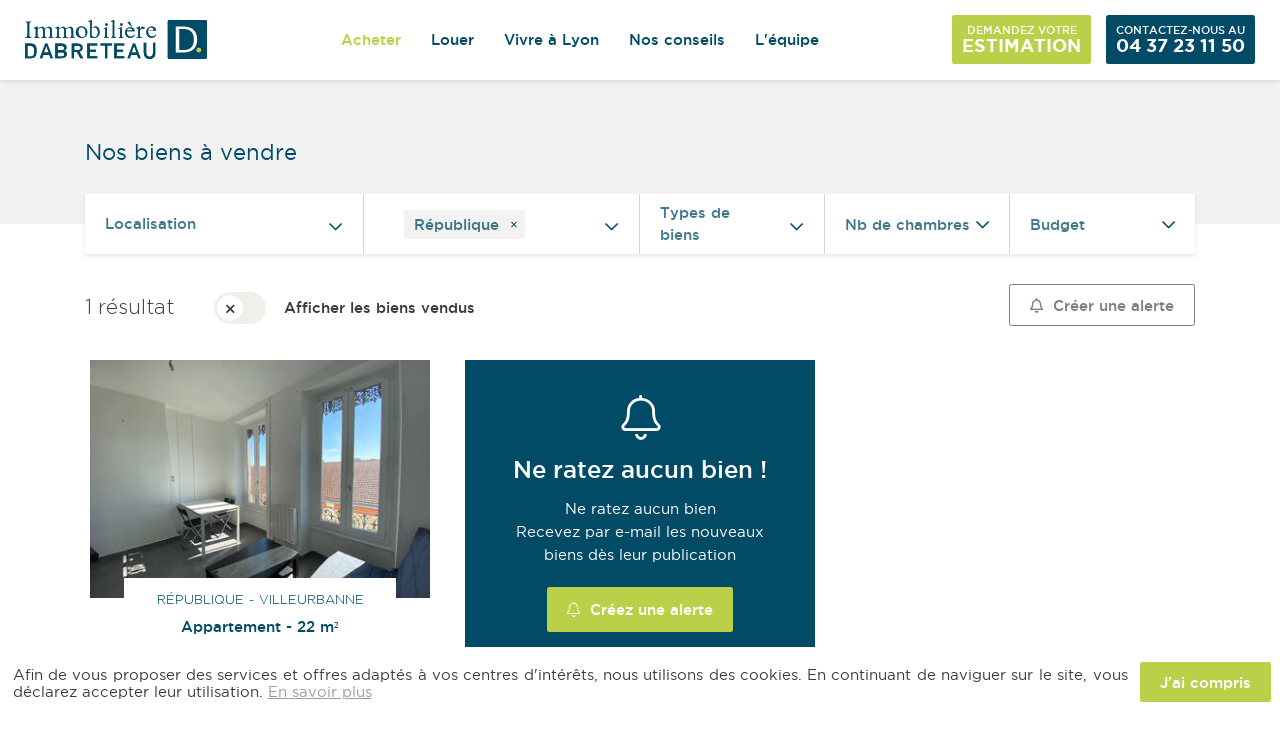

--- FILE ---
content_type: text/html; charset=utf-8
request_url: https://www.immobiliere-dabreteau.com/ventes?by_sectors%5B%5D=136
body_size: 17154
content:
<!DOCTYPE html><html lang="fr"><head><title>Tous nos biens à vendre - Dabreteau</title><meta content="Retrouvez tous nos biens à vendre - Dabreteau" name="description" /><meta content="Studio HB, Agence Web Ruby On Rails Lyon" name="author" /><meta content="text/html;charset=UTF-8" http-equiv="content-type" /><meta content="IE=edge,chrome=1" http-equiv="X-UA-Compatible" />
<script>window.NREUM||(NREUM={});NREUM.info={"beacon":"bam.eu01.nr-data.net","errorBeacon":"bam.eu01.nr-data.net","licenseKey":"NRJS-bfb9140465df047a1cb","applicationID":"147568425","transactionName":"JhpeRQoXDw9RER9QVQYaXVwXHAIXXQxeQhkMG1RUAA==","queueTime":0,"applicationTime":214,"agent":""}</script>
<script>(window.NREUM||(NREUM={})).init={ajax:{deny_list:["bam.eu01.nr-data.net"]},feature_flags:["soft_nav"]};(window.NREUM||(NREUM={})).loader_config={licenseKey:"NRJS-bfb9140465df047a1cb",applicationID:"147568425",browserID:"147575340"};;/*! For license information please see nr-loader-rum-1.307.0.min.js.LICENSE.txt */
(()=>{var e,t,r={163:(e,t,r)=>{"use strict";r.d(t,{j:()=>E});var n=r(384),i=r(1741);var a=r(2555);r(860).K7.genericEvents;const s="experimental.resources",o="register",c=e=>{if(!e||"string"!=typeof e)return!1;try{document.createDocumentFragment().querySelector(e)}catch{return!1}return!0};var d=r(2614),u=r(944),l=r(8122);const f="[data-nr-mask]",g=e=>(0,l.a)(e,(()=>{const e={feature_flags:[],experimental:{allow_registered_children:!1,resources:!1},mask_selector:"*",block_selector:"[data-nr-block]",mask_input_options:{color:!1,date:!1,"datetime-local":!1,email:!1,month:!1,number:!1,range:!1,search:!1,tel:!1,text:!1,time:!1,url:!1,week:!1,textarea:!1,select:!1,password:!0}};return{ajax:{deny_list:void 0,block_internal:!0,enabled:!0,autoStart:!0},api:{get allow_registered_children(){return e.feature_flags.includes(o)||e.experimental.allow_registered_children},set allow_registered_children(t){e.experimental.allow_registered_children=t},duplicate_registered_data:!1},browser_consent_mode:{enabled:!1},distributed_tracing:{enabled:void 0,exclude_newrelic_header:void 0,cors_use_newrelic_header:void 0,cors_use_tracecontext_headers:void 0,allowed_origins:void 0},get feature_flags(){return e.feature_flags},set feature_flags(t){e.feature_flags=t},generic_events:{enabled:!0,autoStart:!0},harvest:{interval:30},jserrors:{enabled:!0,autoStart:!0},logging:{enabled:!0,autoStart:!0},metrics:{enabled:!0,autoStart:!0},obfuscate:void 0,page_action:{enabled:!0},page_view_event:{enabled:!0,autoStart:!0},page_view_timing:{enabled:!0,autoStart:!0},performance:{capture_marks:!1,capture_measures:!1,capture_detail:!0,resources:{get enabled(){return e.feature_flags.includes(s)||e.experimental.resources},set enabled(t){e.experimental.resources=t},asset_types:[],first_party_domains:[],ignore_newrelic:!0}},privacy:{cookies_enabled:!0},proxy:{assets:void 0,beacon:void 0},session:{expiresMs:d.wk,inactiveMs:d.BB},session_replay:{autoStart:!0,enabled:!1,preload:!1,sampling_rate:10,error_sampling_rate:100,collect_fonts:!1,inline_images:!1,fix_stylesheets:!0,mask_all_inputs:!0,get mask_text_selector(){return e.mask_selector},set mask_text_selector(t){c(t)?e.mask_selector="".concat(t,",").concat(f):""===t||null===t?e.mask_selector=f:(0,u.R)(5,t)},get block_class(){return"nr-block"},get ignore_class(){return"nr-ignore"},get mask_text_class(){return"nr-mask"},get block_selector(){return e.block_selector},set block_selector(t){c(t)?e.block_selector+=",".concat(t):""!==t&&(0,u.R)(6,t)},get mask_input_options(){return e.mask_input_options},set mask_input_options(t){t&&"object"==typeof t?e.mask_input_options={...t,password:!0}:(0,u.R)(7,t)}},session_trace:{enabled:!0,autoStart:!0},soft_navigations:{enabled:!0,autoStart:!0},spa:{enabled:!0,autoStart:!0},ssl:void 0,user_actions:{enabled:!0,elementAttributes:["id","className","tagName","type"]}}})());var p=r(6154),m=r(9324);let h=0;const v={buildEnv:m.F3,distMethod:m.Xs,version:m.xv,originTime:p.WN},b={consented:!1},y={appMetadata:{},get consented(){return this.session?.state?.consent||b.consented},set consented(e){b.consented=e},customTransaction:void 0,denyList:void 0,disabled:!1,harvester:void 0,isolatedBacklog:!1,isRecording:!1,loaderType:void 0,maxBytes:3e4,obfuscator:void 0,onerror:void 0,ptid:void 0,releaseIds:{},session:void 0,timeKeeper:void 0,registeredEntities:[],jsAttributesMetadata:{bytes:0},get harvestCount(){return++h}},_=e=>{const t=(0,l.a)(e,y),r=Object.keys(v).reduce((e,t)=>(e[t]={value:v[t],writable:!1,configurable:!0,enumerable:!0},e),{});return Object.defineProperties(t,r)};var w=r(5701);const x=e=>{const t=e.startsWith("http");e+="/",r.p=t?e:"https://"+e};var R=r(7836),k=r(3241);const A={accountID:void 0,trustKey:void 0,agentID:void 0,licenseKey:void 0,applicationID:void 0,xpid:void 0},S=e=>(0,l.a)(e,A),T=new Set;function E(e,t={},r,s){let{init:o,info:c,loader_config:d,runtime:u={},exposed:l=!0}=t;if(!c){const e=(0,n.pV)();o=e.init,c=e.info,d=e.loader_config}e.init=g(o||{}),e.loader_config=S(d||{}),c.jsAttributes??={},p.bv&&(c.jsAttributes.isWorker=!0),e.info=(0,a.D)(c);const f=e.init,m=[c.beacon,c.errorBeacon];T.has(e.agentIdentifier)||(f.proxy.assets&&(x(f.proxy.assets),m.push(f.proxy.assets)),f.proxy.beacon&&m.push(f.proxy.beacon),e.beacons=[...m],function(e){const t=(0,n.pV)();Object.getOwnPropertyNames(i.W.prototype).forEach(r=>{const n=i.W.prototype[r];if("function"!=typeof n||"constructor"===n)return;let a=t[r];e[r]&&!1!==e.exposed&&"micro-agent"!==e.runtime?.loaderType&&(t[r]=(...t)=>{const n=e[r](...t);return a?a(...t):n})})}(e),(0,n.US)("activatedFeatures",w.B)),u.denyList=[...f.ajax.deny_list||[],...f.ajax.block_internal?m:[]],u.ptid=e.agentIdentifier,u.loaderType=r,e.runtime=_(u),T.has(e.agentIdentifier)||(e.ee=R.ee.get(e.agentIdentifier),e.exposed=l,(0,k.W)({agentIdentifier:e.agentIdentifier,drained:!!w.B?.[e.agentIdentifier],type:"lifecycle",name:"initialize",feature:void 0,data:e.config})),T.add(e.agentIdentifier)}},384:(e,t,r)=>{"use strict";r.d(t,{NT:()=>s,US:()=>u,Zm:()=>o,bQ:()=>d,dV:()=>c,pV:()=>l});var n=r(6154),i=r(1863),a=r(1910);const s={beacon:"bam.nr-data.net",errorBeacon:"bam.nr-data.net"};function o(){return n.gm.NREUM||(n.gm.NREUM={}),void 0===n.gm.newrelic&&(n.gm.newrelic=n.gm.NREUM),n.gm.NREUM}function c(){let e=o();return e.o||(e.o={ST:n.gm.setTimeout,SI:n.gm.setImmediate||n.gm.setInterval,CT:n.gm.clearTimeout,XHR:n.gm.XMLHttpRequest,REQ:n.gm.Request,EV:n.gm.Event,PR:n.gm.Promise,MO:n.gm.MutationObserver,FETCH:n.gm.fetch,WS:n.gm.WebSocket},(0,a.i)(...Object.values(e.o))),e}function d(e,t){let r=o();r.initializedAgents??={},t.initializedAt={ms:(0,i.t)(),date:new Date},r.initializedAgents[e]=t}function u(e,t){o()[e]=t}function l(){return function(){let e=o();const t=e.info||{};e.info={beacon:s.beacon,errorBeacon:s.errorBeacon,...t}}(),function(){let e=o();const t=e.init||{};e.init={...t}}(),c(),function(){let e=o();const t=e.loader_config||{};e.loader_config={...t}}(),o()}},782:(e,t,r)=>{"use strict";r.d(t,{T:()=>n});const n=r(860).K7.pageViewTiming},860:(e,t,r)=>{"use strict";r.d(t,{$J:()=>u,K7:()=>c,P3:()=>d,XX:()=>i,Yy:()=>o,df:()=>a,qY:()=>n,v4:()=>s});const n="events",i="jserrors",a="browser/blobs",s="rum",o="browser/logs",c={ajax:"ajax",genericEvents:"generic_events",jserrors:i,logging:"logging",metrics:"metrics",pageAction:"page_action",pageViewEvent:"page_view_event",pageViewTiming:"page_view_timing",sessionReplay:"session_replay",sessionTrace:"session_trace",softNav:"soft_navigations",spa:"spa"},d={[c.pageViewEvent]:1,[c.pageViewTiming]:2,[c.metrics]:3,[c.jserrors]:4,[c.spa]:5,[c.ajax]:6,[c.sessionTrace]:7,[c.softNav]:8,[c.sessionReplay]:9,[c.logging]:10,[c.genericEvents]:11},u={[c.pageViewEvent]:s,[c.pageViewTiming]:n,[c.ajax]:n,[c.spa]:n,[c.softNav]:n,[c.metrics]:i,[c.jserrors]:i,[c.sessionTrace]:a,[c.sessionReplay]:a,[c.logging]:o,[c.genericEvents]:"ins"}},944:(e,t,r)=>{"use strict";r.d(t,{R:()=>i});var n=r(3241);function i(e,t){"function"==typeof console.debug&&(console.debug("New Relic Warning: https://github.com/newrelic/newrelic-browser-agent/blob/main/docs/warning-codes.md#".concat(e),t),(0,n.W)({agentIdentifier:null,drained:null,type:"data",name:"warn",feature:"warn",data:{code:e,secondary:t}}))}},1687:(e,t,r)=>{"use strict";r.d(t,{Ak:()=>d,Ze:()=>f,x3:()=>u});var n=r(3241),i=r(7836),a=r(3606),s=r(860),o=r(2646);const c={};function d(e,t){const r={staged:!1,priority:s.P3[t]||0};l(e),c[e].get(t)||c[e].set(t,r)}function u(e,t){e&&c[e]&&(c[e].get(t)&&c[e].delete(t),p(e,t,!1),c[e].size&&g(e))}function l(e){if(!e)throw new Error("agentIdentifier required");c[e]||(c[e]=new Map)}function f(e="",t="feature",r=!1){if(l(e),!e||!c[e].get(t)||r)return p(e,t);c[e].get(t).staged=!0,g(e)}function g(e){const t=Array.from(c[e]);t.every(([e,t])=>t.staged)&&(t.sort((e,t)=>e[1].priority-t[1].priority),t.forEach(([t])=>{c[e].delete(t),p(e,t)}))}function p(e,t,r=!0){const s=e?i.ee.get(e):i.ee,c=a.i.handlers;if(!s.aborted&&s.backlog&&c){if((0,n.W)({agentIdentifier:e,type:"lifecycle",name:"drain",feature:t}),r){const e=s.backlog[t],r=c[t];if(r){for(let t=0;e&&t<e.length;++t)m(e[t],r);Object.entries(r).forEach(([e,t])=>{Object.values(t||{}).forEach(t=>{t[0]?.on&&t[0]?.context()instanceof o.y&&t[0].on(e,t[1])})})}}s.isolatedBacklog||delete c[t],s.backlog[t]=null,s.emit("drain-"+t,[])}}function m(e,t){var r=e[1];Object.values(t[r]||{}).forEach(t=>{var r=e[0];if(t[0]===r){var n=t[1],i=e[3],a=e[2];n.apply(i,a)}})}},1738:(e,t,r)=>{"use strict";r.d(t,{U:()=>g,Y:()=>f});var n=r(3241),i=r(9908),a=r(1863),s=r(944),o=r(5701),c=r(3969),d=r(8362),u=r(860),l=r(4261);function f(e,t,r,a){const f=a||r;!f||f[e]&&f[e]!==d.d.prototype[e]||(f[e]=function(){(0,i.p)(c.xV,["API/"+e+"/called"],void 0,u.K7.metrics,r.ee),(0,n.W)({agentIdentifier:r.agentIdentifier,drained:!!o.B?.[r.agentIdentifier],type:"data",name:"api",feature:l.Pl+e,data:{}});try{return t.apply(this,arguments)}catch(e){(0,s.R)(23,e)}})}function g(e,t,r,n,s){const o=e.info;null===r?delete o.jsAttributes[t]:o.jsAttributes[t]=r,(s||null===r)&&(0,i.p)(l.Pl+n,[(0,a.t)(),t,r],void 0,"session",e.ee)}},1741:(e,t,r)=>{"use strict";r.d(t,{W:()=>a});var n=r(944),i=r(4261);class a{#e(e,...t){if(this[e]!==a.prototype[e])return this[e](...t);(0,n.R)(35,e)}addPageAction(e,t){return this.#e(i.hG,e,t)}register(e){return this.#e(i.eY,e)}recordCustomEvent(e,t){return this.#e(i.fF,e,t)}setPageViewName(e,t){return this.#e(i.Fw,e,t)}setCustomAttribute(e,t,r){return this.#e(i.cD,e,t,r)}noticeError(e,t){return this.#e(i.o5,e,t)}setUserId(e,t=!1){return this.#e(i.Dl,e,t)}setApplicationVersion(e){return this.#e(i.nb,e)}setErrorHandler(e){return this.#e(i.bt,e)}addRelease(e,t){return this.#e(i.k6,e,t)}log(e,t){return this.#e(i.$9,e,t)}start(){return this.#e(i.d3)}finished(e){return this.#e(i.BL,e)}recordReplay(){return this.#e(i.CH)}pauseReplay(){return this.#e(i.Tb)}addToTrace(e){return this.#e(i.U2,e)}setCurrentRouteName(e){return this.#e(i.PA,e)}interaction(e){return this.#e(i.dT,e)}wrapLogger(e,t,r){return this.#e(i.Wb,e,t,r)}measure(e,t){return this.#e(i.V1,e,t)}consent(e){return this.#e(i.Pv,e)}}},1863:(e,t,r)=>{"use strict";function n(){return Math.floor(performance.now())}r.d(t,{t:()=>n})},1910:(e,t,r)=>{"use strict";r.d(t,{i:()=>a});var n=r(944);const i=new Map;function a(...e){return e.every(e=>{if(i.has(e))return i.get(e);const t="function"==typeof e?e.toString():"",r=t.includes("[native code]"),a=t.includes("nrWrapper");return r||a||(0,n.R)(64,e?.name||t),i.set(e,r),r})}},2555:(e,t,r)=>{"use strict";r.d(t,{D:()=>o,f:()=>s});var n=r(384),i=r(8122);const a={beacon:n.NT.beacon,errorBeacon:n.NT.errorBeacon,licenseKey:void 0,applicationID:void 0,sa:void 0,queueTime:void 0,applicationTime:void 0,ttGuid:void 0,user:void 0,account:void 0,product:void 0,extra:void 0,jsAttributes:{},userAttributes:void 0,atts:void 0,transactionName:void 0,tNamePlain:void 0};function s(e){try{return!!e.licenseKey&&!!e.errorBeacon&&!!e.applicationID}catch(e){return!1}}const o=e=>(0,i.a)(e,a)},2614:(e,t,r)=>{"use strict";r.d(t,{BB:()=>s,H3:()=>n,g:()=>d,iL:()=>c,tS:()=>o,uh:()=>i,wk:()=>a});const n="NRBA",i="SESSION",a=144e5,s=18e5,o={STARTED:"session-started",PAUSE:"session-pause",RESET:"session-reset",RESUME:"session-resume",UPDATE:"session-update"},c={SAME_TAB:"same-tab",CROSS_TAB:"cross-tab"},d={OFF:0,FULL:1,ERROR:2}},2646:(e,t,r)=>{"use strict";r.d(t,{y:()=>n});class n{constructor(e){this.contextId=e}}},2843:(e,t,r)=>{"use strict";r.d(t,{G:()=>a,u:()=>i});var n=r(3878);function i(e,t=!1,r,i){(0,n.DD)("visibilitychange",function(){if(t)return void("hidden"===document.visibilityState&&e());e(document.visibilityState)},r,i)}function a(e,t,r){(0,n.sp)("pagehide",e,t,r)}},3241:(e,t,r)=>{"use strict";r.d(t,{W:()=>a});var n=r(6154);const i="newrelic";function a(e={}){try{n.gm.dispatchEvent(new CustomEvent(i,{detail:e}))}catch(e){}}},3606:(e,t,r)=>{"use strict";r.d(t,{i:()=>a});var n=r(9908);a.on=s;var i=a.handlers={};function a(e,t,r,a){s(a||n.d,i,e,t,r)}function s(e,t,r,i,a){a||(a="feature"),e||(e=n.d);var s=t[a]=t[a]||{};(s[r]=s[r]||[]).push([e,i])}},3878:(e,t,r)=>{"use strict";function n(e,t){return{capture:e,passive:!1,signal:t}}function i(e,t,r=!1,i){window.addEventListener(e,t,n(r,i))}function a(e,t,r=!1,i){document.addEventListener(e,t,n(r,i))}r.d(t,{DD:()=>a,jT:()=>n,sp:()=>i})},3969:(e,t,r)=>{"use strict";r.d(t,{TZ:()=>n,XG:()=>o,rs:()=>i,xV:()=>s,z_:()=>a});const n=r(860).K7.metrics,i="sm",a="cm",s="storeSupportabilityMetrics",o="storeEventMetrics"},4234:(e,t,r)=>{"use strict";r.d(t,{W:()=>a});var n=r(7836),i=r(1687);class a{constructor(e,t){this.agentIdentifier=e,this.ee=n.ee.get(e),this.featureName=t,this.blocked=!1}deregisterDrain(){(0,i.x3)(this.agentIdentifier,this.featureName)}}},4261:(e,t,r)=>{"use strict";r.d(t,{$9:()=>d,BL:()=>o,CH:()=>g,Dl:()=>_,Fw:()=>y,PA:()=>h,Pl:()=>n,Pv:()=>k,Tb:()=>l,U2:()=>a,V1:()=>R,Wb:()=>x,bt:()=>b,cD:()=>v,d3:()=>w,dT:()=>c,eY:()=>p,fF:()=>f,hG:()=>i,k6:()=>s,nb:()=>m,o5:()=>u});const n="api-",i="addPageAction",a="addToTrace",s="addRelease",o="finished",c="interaction",d="log",u="noticeError",l="pauseReplay",f="recordCustomEvent",g="recordReplay",p="register",m="setApplicationVersion",h="setCurrentRouteName",v="setCustomAttribute",b="setErrorHandler",y="setPageViewName",_="setUserId",w="start",x="wrapLogger",R="measure",k="consent"},5289:(e,t,r)=>{"use strict";r.d(t,{GG:()=>s,Qr:()=>c,sB:()=>o});var n=r(3878),i=r(6389);function a(){return"undefined"==typeof document||"complete"===document.readyState}function s(e,t){if(a())return e();const r=(0,i.J)(e),s=setInterval(()=>{a()&&(clearInterval(s),r())},500);(0,n.sp)("load",r,t)}function o(e){if(a())return e();(0,n.DD)("DOMContentLoaded",e)}function c(e){if(a())return e();(0,n.sp)("popstate",e)}},5607:(e,t,r)=>{"use strict";r.d(t,{W:()=>n});const n=(0,r(9566).bz)()},5701:(e,t,r)=>{"use strict";r.d(t,{B:()=>a,t:()=>s});var n=r(3241);const i=new Set,a={};function s(e,t){const r=t.agentIdentifier;a[r]??={},e&&"object"==typeof e&&(i.has(r)||(t.ee.emit("rumresp",[e]),a[r]=e,i.add(r),(0,n.W)({agentIdentifier:r,loaded:!0,drained:!0,type:"lifecycle",name:"load",feature:void 0,data:e})))}},6154:(e,t,r)=>{"use strict";r.d(t,{OF:()=>c,RI:()=>i,WN:()=>u,bv:()=>a,eN:()=>l,gm:()=>s,mw:()=>o,sb:()=>d});var n=r(1863);const i="undefined"!=typeof window&&!!window.document,a="undefined"!=typeof WorkerGlobalScope&&("undefined"!=typeof self&&self instanceof WorkerGlobalScope&&self.navigator instanceof WorkerNavigator||"undefined"!=typeof globalThis&&globalThis instanceof WorkerGlobalScope&&globalThis.navigator instanceof WorkerNavigator),s=i?window:"undefined"!=typeof WorkerGlobalScope&&("undefined"!=typeof self&&self instanceof WorkerGlobalScope&&self||"undefined"!=typeof globalThis&&globalThis instanceof WorkerGlobalScope&&globalThis),o=Boolean("hidden"===s?.document?.visibilityState),c=/iPad|iPhone|iPod/.test(s.navigator?.userAgent),d=c&&"undefined"==typeof SharedWorker,u=((()=>{const e=s.navigator?.userAgent?.match(/Firefox[/\s](\d+\.\d+)/);Array.isArray(e)&&e.length>=2&&e[1]})(),Date.now()-(0,n.t)()),l=()=>"undefined"!=typeof PerformanceNavigationTiming&&s?.performance?.getEntriesByType("navigation")?.[0]?.responseStart},6389:(e,t,r)=>{"use strict";function n(e,t=500,r={}){const n=r?.leading||!1;let i;return(...r)=>{n&&void 0===i&&(e.apply(this,r),i=setTimeout(()=>{i=clearTimeout(i)},t)),n||(clearTimeout(i),i=setTimeout(()=>{e.apply(this,r)},t))}}function i(e){let t=!1;return(...r)=>{t||(t=!0,e.apply(this,r))}}r.d(t,{J:()=>i,s:()=>n})},6630:(e,t,r)=>{"use strict";r.d(t,{T:()=>n});const n=r(860).K7.pageViewEvent},7699:(e,t,r)=>{"use strict";r.d(t,{It:()=>a,KC:()=>o,No:()=>i,qh:()=>s});var n=r(860);const i=16e3,a=1e6,s="SESSION_ERROR",o={[n.K7.logging]:!0,[n.K7.genericEvents]:!1,[n.K7.jserrors]:!1,[n.K7.ajax]:!1}},7836:(e,t,r)=>{"use strict";r.d(t,{P:()=>o,ee:()=>c});var n=r(384),i=r(8990),a=r(2646),s=r(5607);const o="nr@context:".concat(s.W),c=function e(t,r){var n={},s={},u={},l=!1;try{l=16===r.length&&d.initializedAgents?.[r]?.runtime.isolatedBacklog}catch(e){}var f={on:p,addEventListener:p,removeEventListener:function(e,t){var r=n[e];if(!r)return;for(var i=0;i<r.length;i++)r[i]===t&&r.splice(i,1)},emit:function(e,r,n,i,a){!1!==a&&(a=!0);if(c.aborted&&!i)return;t&&a&&t.emit(e,r,n);var o=g(n);m(e).forEach(e=>{e.apply(o,r)});var d=v()[s[e]];d&&d.push([f,e,r,o]);return o},get:h,listeners:m,context:g,buffer:function(e,t){const r=v();if(t=t||"feature",f.aborted)return;Object.entries(e||{}).forEach(([e,n])=>{s[n]=t,t in r||(r[t]=[])})},abort:function(){f._aborted=!0,Object.keys(f.backlog).forEach(e=>{delete f.backlog[e]})},isBuffering:function(e){return!!v()[s[e]]},debugId:r,backlog:l?{}:t&&"object"==typeof t.backlog?t.backlog:{},isolatedBacklog:l};return Object.defineProperty(f,"aborted",{get:()=>{let e=f._aborted||!1;return e||(t&&(e=t.aborted),e)}}),f;function g(e){return e&&e instanceof a.y?e:e?(0,i.I)(e,o,()=>new a.y(o)):new a.y(o)}function p(e,t){n[e]=m(e).concat(t)}function m(e){return n[e]||[]}function h(t){return u[t]=u[t]||e(f,t)}function v(){return f.backlog}}(void 0,"globalEE"),d=(0,n.Zm)();d.ee||(d.ee=c)},8122:(e,t,r)=>{"use strict";r.d(t,{a:()=>i});var n=r(944);function i(e,t){try{if(!e||"object"!=typeof e)return(0,n.R)(3);if(!t||"object"!=typeof t)return(0,n.R)(4);const r=Object.create(Object.getPrototypeOf(t),Object.getOwnPropertyDescriptors(t)),a=0===Object.keys(r).length?e:r;for(let s in a)if(void 0!==e[s])try{if(null===e[s]){r[s]=null;continue}Array.isArray(e[s])&&Array.isArray(t[s])?r[s]=Array.from(new Set([...e[s],...t[s]])):"object"==typeof e[s]&&"object"==typeof t[s]?r[s]=i(e[s],t[s]):r[s]=e[s]}catch(e){r[s]||(0,n.R)(1,e)}return r}catch(e){(0,n.R)(2,e)}}},8362:(e,t,r)=>{"use strict";r.d(t,{d:()=>a});var n=r(9566),i=r(1741);class a extends i.W{agentIdentifier=(0,n.LA)(16)}},8374:(e,t,r)=>{r.nc=(()=>{try{return document?.currentScript?.nonce}catch(e){}return""})()},8990:(e,t,r)=>{"use strict";r.d(t,{I:()=>i});var n=Object.prototype.hasOwnProperty;function i(e,t,r){if(n.call(e,t))return e[t];var i=r();if(Object.defineProperty&&Object.keys)try{return Object.defineProperty(e,t,{value:i,writable:!0,enumerable:!1}),i}catch(e){}return e[t]=i,i}},9324:(e,t,r)=>{"use strict";r.d(t,{F3:()=>i,Xs:()=>a,xv:()=>n});const n="1.307.0",i="PROD",a="CDN"},9566:(e,t,r)=>{"use strict";r.d(t,{LA:()=>o,bz:()=>s});var n=r(6154);const i="xxxxxxxx-xxxx-4xxx-yxxx-xxxxxxxxxxxx";function a(e,t){return e?15&e[t]:16*Math.random()|0}function s(){const e=n.gm?.crypto||n.gm?.msCrypto;let t,r=0;return e&&e.getRandomValues&&(t=e.getRandomValues(new Uint8Array(30))),i.split("").map(e=>"x"===e?a(t,r++).toString(16):"y"===e?(3&a()|8).toString(16):e).join("")}function o(e){const t=n.gm?.crypto||n.gm?.msCrypto;let r,i=0;t&&t.getRandomValues&&(r=t.getRandomValues(new Uint8Array(e)));const s=[];for(var o=0;o<e;o++)s.push(a(r,i++).toString(16));return s.join("")}},9908:(e,t,r)=>{"use strict";r.d(t,{d:()=>n,p:()=>i});var n=r(7836).ee.get("handle");function i(e,t,r,i,a){a?(a.buffer([e],i),a.emit(e,t,r)):(n.buffer([e],i),n.emit(e,t,r))}}},n={};function i(e){var t=n[e];if(void 0!==t)return t.exports;var a=n[e]={exports:{}};return r[e](a,a.exports,i),a.exports}i.m=r,i.d=(e,t)=>{for(var r in t)i.o(t,r)&&!i.o(e,r)&&Object.defineProperty(e,r,{enumerable:!0,get:t[r]})},i.f={},i.e=e=>Promise.all(Object.keys(i.f).reduce((t,r)=>(i.f[r](e,t),t),[])),i.u=e=>"nr-rum-1.307.0.min.js",i.o=(e,t)=>Object.prototype.hasOwnProperty.call(e,t),e={},t="NRBA-1.307.0.PROD:",i.l=(r,n,a,s)=>{if(e[r])e[r].push(n);else{var o,c;if(void 0!==a)for(var d=document.getElementsByTagName("script"),u=0;u<d.length;u++){var l=d[u];if(l.getAttribute("src")==r||l.getAttribute("data-webpack")==t+a){o=l;break}}if(!o){c=!0;var f={296:"sha512-3EXXyZqgAupfCzApe8jx8MLgGn3TbzhyI1Jve2HiIeHZU3eYpQT4hF0fMRkBBDdQT8+b9YmzmeYUZ4Q/8KBSNg=="};(o=document.createElement("script")).charset="utf-8",i.nc&&o.setAttribute("nonce",i.nc),o.setAttribute("data-webpack",t+a),o.src=r,0!==o.src.indexOf(window.location.origin+"/")&&(o.crossOrigin="anonymous"),f[s]&&(o.integrity=f[s])}e[r]=[n];var g=(t,n)=>{o.onerror=o.onload=null,clearTimeout(p);var i=e[r];if(delete e[r],o.parentNode&&o.parentNode.removeChild(o),i&&i.forEach(e=>e(n)),t)return t(n)},p=setTimeout(g.bind(null,void 0,{type:"timeout",target:o}),12e4);o.onerror=g.bind(null,o.onerror),o.onload=g.bind(null,o.onload),c&&document.head.appendChild(o)}},i.r=e=>{"undefined"!=typeof Symbol&&Symbol.toStringTag&&Object.defineProperty(e,Symbol.toStringTag,{value:"Module"}),Object.defineProperty(e,"__esModule",{value:!0})},i.p="https://js-agent.newrelic.com/",(()=>{var e={374:0,840:0};i.f.j=(t,r)=>{var n=i.o(e,t)?e[t]:void 0;if(0!==n)if(n)r.push(n[2]);else{var a=new Promise((r,i)=>n=e[t]=[r,i]);r.push(n[2]=a);var s=i.p+i.u(t),o=new Error;i.l(s,r=>{if(i.o(e,t)&&(0!==(n=e[t])&&(e[t]=void 0),n)){var a=r&&("load"===r.type?"missing":r.type),s=r&&r.target&&r.target.src;o.message="Loading chunk "+t+" failed: ("+a+": "+s+")",o.name="ChunkLoadError",o.type=a,o.request=s,n[1](o)}},"chunk-"+t,t)}};var t=(t,r)=>{var n,a,[s,o,c]=r,d=0;if(s.some(t=>0!==e[t])){for(n in o)i.o(o,n)&&(i.m[n]=o[n]);if(c)c(i)}for(t&&t(r);d<s.length;d++)a=s[d],i.o(e,a)&&e[a]&&e[a][0](),e[a]=0},r=self["webpackChunk:NRBA-1.307.0.PROD"]=self["webpackChunk:NRBA-1.307.0.PROD"]||[];r.forEach(t.bind(null,0)),r.push=t.bind(null,r.push.bind(r))})(),(()=>{"use strict";i(8374);var e=i(8362),t=i(860);const r=Object.values(t.K7);var n=i(163);var a=i(9908),s=i(1863),o=i(4261),c=i(1738);var d=i(1687),u=i(4234),l=i(5289),f=i(6154),g=i(944),p=i(384);const m=e=>f.RI&&!0===e?.privacy.cookies_enabled;function h(e){return!!(0,p.dV)().o.MO&&m(e)&&!0===e?.session_trace.enabled}var v=i(6389),b=i(7699);class y extends u.W{constructor(e,t){super(e.agentIdentifier,t),this.agentRef=e,this.abortHandler=void 0,this.featAggregate=void 0,this.loadedSuccessfully=void 0,this.onAggregateImported=new Promise(e=>{this.loadedSuccessfully=e}),this.deferred=Promise.resolve(),!1===e.init[this.featureName].autoStart?this.deferred=new Promise((t,r)=>{this.ee.on("manual-start-all",(0,v.J)(()=>{(0,d.Ak)(e.agentIdentifier,this.featureName),t()}))}):(0,d.Ak)(e.agentIdentifier,t)}importAggregator(e,t,r={}){if(this.featAggregate)return;const n=async()=>{let n;await this.deferred;try{if(m(e.init)){const{setupAgentSession:t}=await i.e(296).then(i.bind(i,3305));n=t(e)}}catch(e){(0,g.R)(20,e),this.ee.emit("internal-error",[e]),(0,a.p)(b.qh,[e],void 0,this.featureName,this.ee)}try{if(!this.#t(this.featureName,n,e.init))return(0,d.Ze)(this.agentIdentifier,this.featureName),void this.loadedSuccessfully(!1);const{Aggregate:i}=await t();this.featAggregate=new i(e,r),e.runtime.harvester.initializedAggregates.push(this.featAggregate),this.loadedSuccessfully(!0)}catch(e){(0,g.R)(34,e),this.abortHandler?.(),(0,d.Ze)(this.agentIdentifier,this.featureName,!0),this.loadedSuccessfully(!1),this.ee&&this.ee.abort()}};f.RI?(0,l.GG)(()=>n(),!0):n()}#t(e,r,n){if(this.blocked)return!1;switch(e){case t.K7.sessionReplay:return h(n)&&!!r;case t.K7.sessionTrace:return!!r;default:return!0}}}var _=i(6630),w=i(2614),x=i(3241);class R extends y{static featureName=_.T;constructor(e){var t;super(e,_.T),this.setupInspectionEvents(e.agentIdentifier),t=e,(0,c.Y)(o.Fw,function(e,r){"string"==typeof e&&("/"!==e.charAt(0)&&(e="/"+e),t.runtime.customTransaction=(r||"http://custom.transaction")+e,(0,a.p)(o.Pl+o.Fw,[(0,s.t)()],void 0,void 0,t.ee))},t),this.importAggregator(e,()=>i.e(296).then(i.bind(i,3943)))}setupInspectionEvents(e){const t=(t,r)=>{t&&(0,x.W)({agentIdentifier:e,timeStamp:t.timeStamp,loaded:"complete"===t.target.readyState,type:"window",name:r,data:t.target.location+""})};(0,l.sB)(e=>{t(e,"DOMContentLoaded")}),(0,l.GG)(e=>{t(e,"load")}),(0,l.Qr)(e=>{t(e,"navigate")}),this.ee.on(w.tS.UPDATE,(t,r)=>{(0,x.W)({agentIdentifier:e,type:"lifecycle",name:"session",data:r})})}}class k extends e.d{constructor(e){var t;(super(),f.gm)?(this.features={},(0,p.bQ)(this.agentIdentifier,this),this.desiredFeatures=new Set(e.features||[]),this.desiredFeatures.add(R),(0,n.j)(this,e,e.loaderType||"agent"),t=this,(0,c.Y)(o.cD,function(e,r,n=!1){if("string"==typeof e){if(["string","number","boolean"].includes(typeof r)||null===r)return(0,c.U)(t,e,r,o.cD,n);(0,g.R)(40,typeof r)}else(0,g.R)(39,typeof e)},t),function(e){(0,c.Y)(o.Dl,function(t,r=!1){if("string"!=typeof t&&null!==t)return void(0,g.R)(41,typeof t);const n=e.info.jsAttributes["enduser.id"];r&&null!=n&&n!==t?(0,a.p)(o.Pl+"setUserIdAndResetSession",[t],void 0,"session",e.ee):(0,c.U)(e,"enduser.id",t,o.Dl,!0)},e)}(this),function(e){(0,c.Y)(o.nb,function(t){if("string"==typeof t||null===t)return(0,c.U)(e,"application.version",t,o.nb,!1);(0,g.R)(42,typeof t)},e)}(this),function(e){(0,c.Y)(o.d3,function(){e.ee.emit("manual-start-all")},e)}(this),function(e){(0,c.Y)(o.Pv,function(t=!0){if("boolean"==typeof t){if((0,a.p)(o.Pl+o.Pv,[t],void 0,"session",e.ee),e.runtime.consented=t,t){const t=e.features.page_view_event;t.onAggregateImported.then(e=>{const r=t.featAggregate;e&&!r.sentRum&&r.sendRum()})}}else(0,g.R)(65,typeof t)},e)}(this),this.run()):(0,g.R)(21)}get config(){return{info:this.info,init:this.init,loader_config:this.loader_config,runtime:this.runtime}}get api(){return this}run(){try{const e=function(e){const t={};return r.forEach(r=>{t[r]=!!e[r]?.enabled}),t}(this.init),n=[...this.desiredFeatures];n.sort((e,r)=>t.P3[e.featureName]-t.P3[r.featureName]),n.forEach(r=>{if(!e[r.featureName]&&r.featureName!==t.K7.pageViewEvent)return;if(r.featureName===t.K7.spa)return void(0,g.R)(67);const n=function(e){switch(e){case t.K7.ajax:return[t.K7.jserrors];case t.K7.sessionTrace:return[t.K7.ajax,t.K7.pageViewEvent];case t.K7.sessionReplay:return[t.K7.sessionTrace];case t.K7.pageViewTiming:return[t.K7.pageViewEvent];default:return[]}}(r.featureName).filter(e=>!(e in this.features));n.length>0&&(0,g.R)(36,{targetFeature:r.featureName,missingDependencies:n}),this.features[r.featureName]=new r(this)})}catch(e){(0,g.R)(22,e);for(const e in this.features)this.features[e].abortHandler?.();const t=(0,p.Zm)();delete t.initializedAgents[this.agentIdentifier]?.features,delete this.sharedAggregator;return t.ee.get(this.agentIdentifier).abort(),!1}}}var A=i(2843),S=i(782);class T extends y{static featureName=S.T;constructor(e){super(e,S.T),f.RI&&((0,A.u)(()=>(0,a.p)("docHidden",[(0,s.t)()],void 0,S.T,this.ee),!0),(0,A.G)(()=>(0,a.p)("winPagehide",[(0,s.t)()],void 0,S.T,this.ee)),this.importAggregator(e,()=>i.e(296).then(i.bind(i,2117))))}}var E=i(3969);class I extends y{static featureName=E.TZ;constructor(e){super(e,E.TZ),f.RI&&document.addEventListener("securitypolicyviolation",e=>{(0,a.p)(E.xV,["Generic/CSPViolation/Detected"],void 0,this.featureName,this.ee)}),this.importAggregator(e,()=>i.e(296).then(i.bind(i,9623)))}}new k({features:[R,T,I],loaderType:"lite"})})()})();</script><meta content="width=device-width, initial-scale=1.0" name="viewport" /><link href="https://www.immobiliere-dabreteau.com/ventes" rel="canonical" /><meta name="csrf-param" content="authenticity_token" />
<meta name="csrf-token" content="53DJWMoFhr4myOqzmsU1QtOY91MttbVCCaQdowClhKeFl0F7AxPbOgboy2GPCXhX3VodDZRxBtHhoHxqzyo/PQ==" /><link rel="stylesheet" media="all" href="/packs/css/application-01132679.chunk.css" /><script async="" defer="" src="https://www.google.com/recaptcha/api.js?onload=vueRecaptchaApiLoaded&amp;render=explicit"></script><script async="" src="https://www.googletagmanager.com/gtag/js?id=UA-146887464-1"></script><script>window.dataLayer = window.dataLayer || [];
function gtag(){dataLayer.push(arguments);}
gtag('js', new Date());
gtag('config', 'UA-146887464-1');</script><!--[if lt IE 9]><script src="http://html5shim.googlecode.com/svn/trunk/html5.js"></script><![endif]--><link rel="shortcut icon" type="image/x-icon" href="/favicons/favicon.ico" /><link rel="shortcut icon" type="image/x-icon" href="/favicons/favicon.png" /></head><body><div id="sentinel"></div><div id="vue-app"><!--HEADER--><active-item><header :class="{active: active}" class="main-header  " slot-scope="{ setActive, active }"><div @click.prevent="setActive(false)" class="main-header__backdrop"></div><div class="main-header__menu-mobile"><a class="flex items-center w-48" href="/"><img class="max-w-full h-auto" alt="Logo - Immobilière Dabreteau" loading="lazy" src="/packs/images/logo-fe17145ff0046a343aace4fe133e76aa.svg" /></a><a @click.prevent="setActive(!active)" class="main-header__toggler"><div><div class="main-header__toggler__item"></div><div class="main-header__toggler__item"></div><div class="main-header__toggler__text">menu</div></div></a></div><div :class="{active: active}" class="main-header__menu-wrapper"><div class="main-header__menu pt-28 md:pt-0"><a class="hidden md:flex items-center w-auto" href="/"><img class="hidden xl:block max-w-full h-auto" alt="Logo Dabreteau" loading="lazy" src="/packs/images/logo-fe17145ff0046a343aace4fe133e76aa.svg" /><img class="block xl:hidden max-w-auto h-16" alt="Logo Dabreteau" loading="lazy" src="/packs/images/logo-sm-ce605a3e9b812dee086310d4020c8ca2.svg" /></a><active-item><ul class="main-header__list pb-28 md:pb-0 block md:flex list-reset font-medium" slot-scope="{ setActive, active }"><li class="main-header__tab"><a class="main-header__link link-underline main-header__link--active" aria-current="page" href="/ventes">Acheter</a></li><li class="main-header__tab"><a class="main-header__link link-underline" href="/locations">Louer</a></li><li class="main-header__tab"><a class="main-header__link link-underline" href="/quartiers">Vivre à Lyon</a></li><li class="main-header__tab"><a @click="if ($mq === &#39;desktop&#39;) return; $event.preventDefault(); setActive(active === 1 ? 0 : 1)" :class="{ active: active === 1 }" class="main-header__link link-underline" href="/nos-conseils">Nos conseils<i class="fal fa-chevron-right main-header__link__chevron text-25 text-primary md:hidden"></i></a><collapse-transition><ul :class="{active: active === 1}" class="main-header__submenu" v-show="$mq === &#39;mobile&#39; ? active === 1 : true"><li><a class="main-header__submenu-link" href="/nos-conseils/vendre-son-bien-1"><div>Vendre son bien</div></a></li><li><a class="main-header__submenu-link" href="/nos-conseils/devenir-locataire-5"><div>Devenir locataire</div></a></li><li><a class="main-header__submenu-link" href="/nos-conseils/acheter-son-bien-3"><div>Acheter son bien</div></a></li><li><a class="main-header__submenu-link" href="/nos-conseils/louer-son-bien-2"><div>Louer son bien</div></a></li><li><a class="main-header__submenu-link" href="/nos-conseils/urbanisme-18"><div>Urbanisme</div></a></li><li><a class="main-header__submenu-link" href="/nos-prestataires"><div>Nos prestataires</div></a></li></ul></collapse-transition></li><li class="main-header__tab"><a @click="if ($mq === &#39;desktop&#39;) return; $event.preventDefault(); setActive(active === 2 ? 0 : 2)" :class="{ active: active === 2 }" class="main-header__link link-underline" href="/collaborateurs">L'équipe<i class="fal fa-chevron-right main-header__link__chevron text-25 text-primary md:hidden"></i></a><collapse-transition><ul :class="{active: active === 2}" class="main-header__submenu" v-show="$mq === &#39;mobile&#39; ? active === 2 : true"><li><a class="main-header__submenu-link" href="/collaborateurs"><div>Nos collaborateurs</div></a></li><li><a class="main-header__submenu-link" href="/agence"><div>L'agence</div></a></li><li><a class="main-header__submenu-link" href="/blog"><div>Actualités de l’agence</div></a></li></ul></collapse-transition></li><li class="main-header__tab block md:hidden"><a class="main-header__link link-underline" href="/contacts/new">Contact</a></li><li class="flex md:hidden items-center justify-center mt-8"><a class="btn btn-primary main-header__cta" href="/contenus/estimation"><div>Demandez votre</div><div class="uppercase">Estimation</div></a><a class="btn btn-secondary main-header__cta main-header__cta--secondary" href="tel:0478547845"><div>Contactez-nous au</div><div>04 37 23 11 50</div></a></li></ul></active-item><div class="hidden md:flex items-center"><a class="btn btn-primary main-header__cta" href="/estimer/new"><div>Demandez votre</div><div class="uppercase">Estimation</div></a><a class="btn btn-secondary main-header__cta main-header__cta--secondary hidden lg:block" href="/contacts/new"><div>Contactez-nous au</div><div>04 37 23 11 50</div></a></div></div></div></header></active-item><!--COOKIES--><active-item :is-active="true"><div :class="{&#39;translate-y-full&#39;: !active}" class="cookies-alert px-5 transition-smooth" slot-scope="{ setActive, active }"><div class="flex flex-wrap sm:justify-center sm:items-center"><div class="cookies-text"><p class="text-gray">Afin de vous proposer des services et offres adaptés à vos centres d'intérêts, nous utilisons des cookies. En continuant de naviguer sur le site, vous déclarez accepter leur utilisation.  <a class="underline" href="/cookies-info">En savoir plus</a></p></div><div class="cookies-action mt-5 sm:mt-0"><a @click.prevent="setActive(false)" class="btn btn-primary cursor-pointer whitespace-no-wrap" href="#"><span>J'ai compris</span></a></div></div></div></active-item><!--YIELD CONTENT--><div class="main-wrapper"><div class="anim-slide relative pb-24 pt-16 md:py-24 z-negative-1" data-animate=""><div class="container anim-fade relative z-10"><h1 class="h4 font-normal">Nos biens à vendre</h1></div></div><div class="container anim-cascad -mt-12" data-animate=""><div class="searchbar-wrapper-shadow anim-fade h-24 shadow bg-white"><searchbar-wrapper :accommodation-types="[{&quot;label&quot;:&quot;Appartement&quot;,&quot;value&quot;:&quot;apartment&quot;},{&quot;label&quot;:&quot;Maison&quot;,&quot;value&quot;:&quot;house&quot;},{&quot;label&quot;:&quot;Parking / Box&quot;,&quot;value&quot;:&quot;parking&quot;},{&quot;label&quot;:&quot;Immeuble&quot;,&quot;value&quot;:&quot;building&quot;},{&quot;label&quot;:&quot;Bureaux&quot;,&quot;value&quot;:&quot;office&quot;},{&quot;label&quot;:&quot;Inconnu&quot;,&quot;value&quot;:&quot;unknown&quot;},{&quot;label&quot;:&quot;Terrain&quot;,&quot;value&quot;:&quot;land&quot;},{&quot;label&quot;:&quot;Demeure de prestige&quot;,&quot;value&quot;:&quot;prestige_house&quot;}]" :cities="[{&quot;label&quot;:&quot;Alba-la-Romaine (07400)&quot;,&quot;value&quot;:2119},{&quot;label&quot;:&quot;Amplepuis (69550)&quot;,&quot;value&quot;:28532},{&quot;label&quot;:&quot;Anjou (38150)&quot;,&quot;value&quot;:14784},{&quot;label&quot;:&quot;Annonay (07100)&quot;,&quot;value&quot;:2124},{&quot;label&quot;:&quot;Bagnols (69620)&quot;,&quot;value&quot;:28540},{&quot;label&quot;:&quot;Belley (01300)&quot;,&quot;value&quot;:27},{&quot;label&quot;:&quot;Boisset (43500)&quot;,&quot;value&quot;:16845},{&quot;label&quot;:&quot;Brignais (69530)&quot;,&quot;value&quot;:28548},{&quot;label&quot;:&quot;Bron (69500)&quot;,&quot;value&quot;:28550},{&quot;label&quot;:&quot;Cailloux-sur-Fontaines (69270)&quot;,&quot;value&quot;:28554},{&quot;label&quot;:&quot;Caluire-et-Cuire (69300)&quot;,&quot;value&quot;:28555},{&quot;label&quot;:&quot;Chambon-Feugerolles (42500)&quot;,&quot;value&quot;:16607},{&quot;label&quot;:&quot;Champagne-au-Mont-d&#39;Or (69410)&quot;,&quot;value&quot;:28561},{&quot;label&quot;:&quot;Chanas (38150)&quot;,&quot;value&quot;:14839},{&quot;label&quot;:&quot;Charbonnières-les-Bains (69260)&quot;,&quot;value&quot;:28564},{&quot;label&quot;:&quot;Chasselay (69380)&quot;,&quot;value&quot;:28569},{&quot;label&quot;:&quot;Chassieu (69680)&quot;,&quot;value&quot;:28570},{&quot;label&quot;:&quot;Chauffailles (71170)&quot;,&quot;value&quot;:29470},{&quot;label&quot;:&quot;Châtonnay (38440)&quot;,&quot;value&quot;:14856},{&quot;label&quot;:&quot;Collonges-au-Mont-d&#39;Or (69660)&quot;,&quot;value&quot;:28583},{&quot;label&quot;:&quot;Dardilly (69570)&quot;,&quot;value&quot;:28596},{&quot;label&quot;:&quot;Décines-Charpieu (69150)&quot;,&quot;value&quot;:28598},{&quot;label&quot;:&quot;Eyzin-Pinet (38780)&quot;,&quot;value&quot;:14909},{&quot;label&quot;:&quot;Faramans (01800)&quot;,&quot;value&quot;:144},{&quot;label&quot;:&quot;Firminy (42700)&quot;,&quot;value&quot;:16564},{&quot;label&quot;:&quot;Fontaines-sur-Saône (69270)&quot;,&quot;value&quot;:28613},{&quot;label&quot;:&quot;Francheville (69340)&quot;,&quot;value&quot;:28614},{&quot;label&quot;:&quot;Genas (69740)&quot;,&quot;value&quot;:28616},{&quot;label&quot;:&quot;Gex (01170)&quot;,&quot;value&quot;:158},{&quot;label&quot;:&quot;Grigny (69520)&quot;,&quot;value&quot;:28623},{&quot;label&quot;:&quot;Grézolles (42260)&quot;,&quot;value&quot;:16572},{&quot;label&quot;:&quot;Horme (42152)&quot;,&quot;value&quot;:16582},{&quot;label&quot;:&quot;Irigny (69540)&quot;,&quot;value&quot;:28625},{&quot;label&quot;:&quot;Leyment (01150)&quot;,&quot;value&quot;:209},{&quot;label&quot;:&quot;Limonest (69760)&quot;,&quot;value&quot;:28657},{&quot;label&quot;:&quot;Lusigny (03230)&quot;,&quot;value&quot;:1409},{&quot;label&quot;:&quot;Lyon (69001)&quot;,&quot;value&quot;:28664},{&quot;label&quot;:&quot;Lyon (69002)&quot;,&quot;value&quot;:28665},{&quot;label&quot;:&quot;Lyon (69003)&quot;,&quot;value&quot;:28666},{&quot;label&quot;:&quot;Lyon (69004)&quot;,&quot;value&quot;:28667},{&quot;label&quot;:&quot;Lyon (69005)&quot;,&quot;value&quot;:28668},{&quot;label&quot;:&quot;Lyon (69006)&quot;,&quot;value&quot;:28669},{&quot;label&quot;:&quot;Lyon (69007)&quot;,&quot;value&quot;:28670},{&quot;label&quot;:&quot;Lyon (69008)&quot;,&quot;value&quot;:28671},{&quot;label&quot;:&quot;Lyon (69009)&quot;,&quot;value&quot;:28672},{&quot;label&quot;:&quot;Marcigny (71110)&quot;,&quot;value&quot;:29656},{&quot;label&quot;:&quot;Millery (69390)&quot;,&quot;value&quot;:28684},{&quot;label&quot;:&quot;Mions (69780)&quot;,&quot;value&quot;:28685},{&quot;label&quot;:&quot;Moissac-Bellevue (83630)&quot;,&quot;value&quot;:34170},{&quot;label&quot;:&quot;Montluel (01120)&quot;,&quot;value&quot;:249},{&quot;label&quot;:&quot;Mulatière (69350)&quot;,&quot;value&quot;:28635},{&quot;label&quot;:&quot;Neuville-sur-Saône (69250)&quot;,&quot;value&quot;:28695},{&quot;label&quot;:&quot;Oullins (69600)&quot;,&quot;value&quot;:28700},{&quot;label&quot;:&quot;Palme (11480)&quot;,&quot;value&quot;:3860},{&quot;label&quot;:&quot;Paris 12 (75012)&quot;,&quot;value&quot;:30936},{&quot;label&quot;:&quot;Paris 20 (75020)&quot;,&quot;value&quot;:30945},{&quot;label&quot;:&quot;Peaugres (07340)&quot;,&quot;value&quot;:2292},{&quot;label&quot;:&quot;Perréon (69460)&quot;,&quot;value&quot;:28645},{&quot;label&quot;:&quot;Pierre-Bénite (69310)&quot;,&quot;value&quot;:28702},{&quot;label&quot;:&quot;Pont-Salomon (43330)&quot;,&quot;value&quot;:16971},{&quot;label&quot;:&quot;Pont-Évêque (38780)&quot;,&quot;value&quot;:15090},{&quot;label&quot;:&quot;Recey-sur-Ource (21290)&quot;,&quot;value&quot;:7885},{&quot;label&quot;:&quot;Rillieux-la-Pape (69140)&quot;,&quot;value&quot;:28717},{&quot;label&quot;:&quot;Riorges (42153)&quot;,&quot;value&quot;:16673},{&quot;label&quot;:&quot;Roanne (42300)&quot;,&quot;value&quot;:16676},{&quot;label&quot;:&quot;Roches-de-Condrieu (38370)&quot;,&quot;value&quot;:15003},{&quot;label&quot;:&quot;Rochetaillée-sur-Saône (69270)&quot;,&quot;value&quot;:28720},{&quot;label&quot;:&quot;Saint-Bonnet-de-Mure (69720)&quot;,&quot;value&quot;:28738},{&quot;label&quot;:&quot;Saint-Chamond (42400)&quot;,&quot;value&quot;:16701},{&quot;label&quot;:&quot;Saint-Didier-au-Mont-d&#39;Or (69370)&quot;,&quot;value&quot;:28748},{&quot;label&quot;:&quot;Saint-Fons (69190)&quot;,&quot;value&quot;:28753},{&quot;label&quot;:&quot;Saint-Genis-Laval (69230)&quot;,&quot;value&quot;:28756},{&quot;label&quot;:&quot;Saint-Genis-les-Ollières (69290)&quot;,&quot;value&quot;:28757},{&quot;label&quot;:&quot;Saint-Germain-au-Mont-d&#39;Or (69650)&quot;,&quot;value&quot;:28759},{&quot;label&quot;:&quot;Saint-Jean-de-Maruéjols-et-Avéjan (30430)&quot;,&quot;value&quot;:11876},{&quot;label&quot;:&quot;Saint-Maurice-de-Gourdans (01800)&quot;,&quot;value&quot;:371},{&quot;label&quot;:&quot;Saint-Priest (69800)&quot;,&quot;value&quot;:28784},{&quot;label&quot;:&quot;Saint-Quentin-Fallavier (38070)&quot;,&quot;value&quot;:15231},{&quot;label&quot;:&quot;Saint-Rambert-en-Bugey (01230)&quot;,&quot;value&quot;:376},{&quot;label&quot;:&quot;Saint-Rémy (71100)&quot;,&quot;value&quot;:29872},{&quot;label&quot;:&quot;Saint-Étienne (42000)&quot;,&quot;value&quot;:16710},{&quot;label&quot;:&quot;Saint-Étienne-d&#39;Orthe (40300)&quot;,&quot;value&quot;:16139},{&quot;label&quot;:&quot;Sainte-Foy-lès-Lyon (69110)&quot;,&quot;value&quot;:28798},{&quot;label&quot;:&quot;Sanary-sur-Mer (83110)&quot;,&quot;value&quot;:34198},{&quot;label&quot;:&quot;Sathonay-Camp (69580)&quot;,&quot;value&quot;:28726},{&quot;label&quot;:&quot;Satolas-et-Bonce (38290)&quot;,&quot;value&quot;:15124},{&quot;label&quot;:&quot;Saugues (43170)&quot;,&quot;value&quot;:16985},{&quot;label&quot;:&quot;Seyssuel (38200)&quot;,&quot;value&quot;:15135},{&quot;label&quot;:&quot;Tarare (69170)&quot;,&quot;value&quot;:28802},{&quot;label&quot;:&quot;Tarascon (13150)&quot;,&quot;value&quot;:4573},{&quot;label&quot;:&quot;Tassin-la-Demi-Lune (69160)&quot;,&quot;value&quot;:28803},{&quot;label&quot;:&quot;Thizy (69240)&quot;,&quot;value&quot;:28808},{&quot;label&quot;:&quot;Tour-de-Salvagny (69890)&quot;,&quot;value&quot;:28636},{&quot;label&quot;:&quot;Valprivas (43210)&quot;,&quot;value&quot;:17059},{&quot;label&quot;:&quot;Vaugneray (69670)&quot;,&quot;value&quot;:28815},{&quot;label&quot;:&quot;Vaulx-en-Velin (69120)&quot;,&quot;value&quot;:28816},{&quot;label&quot;:&quot;Venteuges (43170)&quot;,&quot;value&quot;:17065},{&quot;label&quot;:&quot;Vienne (38200)&quot;,&quot;value&quot;:15290},{&quot;label&quot;:&quot;Villefranche-sur-Saône (69400)&quot;,&quot;value&quot;:28824},{&quot;label&quot;:&quot;Villette-de-Vienne (38200)&quot;,&quot;value&quot;:15304},{&quot;label&quot;:&quot;Villeurbanne (69100)&quot;,&quot;value&quot;:28825},{&quot;label&quot;:&quot;Vénissieux (69200)&quot;,&quot;value&quot;:28819},{&quot;label&quot;:&quot;Échalas (69700)&quot;,&quot;value&quot;:28604},{&quot;label&quot;:&quot;Écully (69130)&quot;,&quot;value&quot;:28605}]" :is-rental="false" :max-budget="2709000.0" :max-surface="218.69" :page="1" :search-params="{&quot;contract_type&quot;:&quot;ventes&quot;,&quot;by_sectors&quot;:[&quot;136&quot;],&quot;sort&quot;:&quot;sort_by_created_at desc&quot;}" :sectors="[{&quot;label&quot;:&quot;Ainay&quot;,&quot;value&quot;:98},{&quot;label&quot;:&quot;Bellecombe&quot;,&quot;value&quot;:114},{&quot;label&quot;:&quot;Bellecour&quot;,&quot;value&quot;:97},{&quot;label&quot;:&quot;Brignais&quot;,&quot;value&quot;:149},{&quot;label&quot;:&quot;Bron&quot;,&quot;value&quot;:140},{&quot;label&quot;:&quot;Caluire&quot;,&quot;value&quot;:137},{&quot;label&quot;:&quot;Charbonnières Les Bains&quot;,&quot;value&quot;:153},{&quot;label&quot;:&quot;Charpennes&quot;,&quot;value&quot;:135},{&quot;label&quot;:&quot;Chassieu&quot;,&quot;value&quot;:141},{&quot;label&quot;:&quot;Confluence&quot;,&quot;value&quot;:100},{&quot;label&quot;:&quot;Craponne&quot;,&quot;value&quot;:156},{&quot;label&quot;:&quot;Cusset&quot;,&quot;value&quot;:129},{&quot;label&quot;:&quot;Dardilly&quot;,&quot;value&quot;:150},{&quot;label&quot;:&quot;Dauphiné - Sans Souci&quot;,&quot;value&quot;:104},{&quot;label&quot;:&quot;Décines-Charpieu&quot;,&quot;value&quot;:142},{&quot;label&quot;:&quot;Ecully&quot;,&quot;value&quot;:154},{&quot;label&quot;:&quot;Fourvière&quot;,&quot;value&quot;:110},{&quot;label&quot;:&quot;Genas&quot;,&quot;value&quot;:144},{&quot;label&quot;:&quot;Gerland&quot;,&quot;value&quot;:116},{&quot;label&quot;:&quot;Gorge de Loup&quot;,&quot;value&quot;:126},{&quot;label&quot;:&quot;Gratte-Ciel&quot;,&quot;value&quot;:134},{&quot;label&quot;:&quot;Irigny&quot;,&quot;value&quot;:148},{&quot;label&quot;:&quot;Jean-Macé&quot;,&quot;value&quot;:118},{&quot;label&quot;:&quot;La Doua&quot;,&quot;value&quot;:133},{&quot;label&quot;:&quot;La Duchère&quot;,&quot;value&quot;:127},{&quot;label&quot;:&quot;La Guillotière&quot;,&quot;value&quot;:105},{&quot;label&quot;:&quot;La Mouche&quot;,&quot;value&quot;:117},{&quot;label&quot;:&quot;La Mulatière/Ste Foy Lès Lyon&quot;,&quot;value&quot;:157},{&quot;label&quot;:&quot;La Part-Dieu Villette&quot;,&quot;value&quot;:102},{&quot;label&quot;:&quot;La Tour Salvagny&quot;,&quot;value&quot;:152},{&quot;label&quot;:&quot;La Tête d&#39;or&quot;,&quot;value&quot;:115},{&quot;label&quot;:&quot;Laënnec&quot;,&quot;value&quot;:124},{&quot;label&quot;:&quot;Le Bachut&quot;,&quot;value&quot;:120},{&quot;label&quot;:&quot;Le Moulin à Vent&quot;,&quot;value&quot;:123},{&quot;label&quot;:&quot;Le Point-du-Jour&quot;,&quot;value&quot;:111},{&quot;label&quot;:&quot;Le plateau de La Croix-Rousse&quot;,&quot;value&quot;:106},{&quot;label&quot;:&quot;Les Brotteaux&quot;,&quot;value&quot;:113},{&quot;label&quot;:&quot;Les Chartreux&quot;,&quot;value&quot;:95},{&quot;label&quot;:&quot;Les Cordeliers&quot;,&quot;value&quot;:96},{&quot;label&quot;:&quot;Les Monts D&#39;Or (St Didier, St Cyr, Collonges)&quot;,&quot;value&quot;:138},{&quot;label&quot;:&quot;Les Pentes de la Croix-Rousse&quot;,&quot;value&quot;:93},{&quot;label&quot;:&quot;Les Terreaux&quot;,&quot;value&quot;:94},{&quot;label&quot;:&quot;Les États-Unis&quot;,&quot;value&quot;:122},{&quot;label&quot;:&quot;Limonest&quot;,&quot;value&quot;:151},{&quot;label&quot;:&quot;Mermoz&quot;,&quot;value&quot;:121},{&quot;label&quot;:&quot;Meyzieu&quot;,&quot;value&quot;:143},{&quot;label&quot;:&quot;Monplaisir&quot;,&quot;value&quot;:119},{&quot;label&quot;:&quot;Montchat&quot;,&quot;value&quot;:103},{&quot;label&quot;:&quot;Oullins&quot;,&quot;value&quot;:145},{&quot;label&quot;:&quot;Perrache&quot;,&quot;value&quot;:99},{&quot;label&quot;:&quot;Préfecture&quot;,&quot;value&quot;:101},{&quot;label&quot;:&quot;Rillieux&quot;,&quot;value&quot;:139},{&quot;label&quot;:&quot;République&quot;,&quot;value&quot;:136},{&quot;label&quot;:&quot;Saint Fons&quot;,&quot;value&quot;:147},{&quot;label&quot;:&quot;Saint-Genis-Laval&quot;,&quot;value&quot;:146},{&quot;label&quot;:&quot;Saint-Irénée&quot;,&quot;value&quot;:112},{&quot;label&quot;:&quot;Saint-Just&quot;,&quot;value&quot;:109},{&quot;label&quot;:&quot;Saint-Rambert - l&#39;Île-Barbe&quot;,&quot;value&quot;:128},{&quot;label&quot;:&quot;Serin&quot;,&quot;value&quot;:107},{&quot;label&quot;:&quot;Tassin-la-Demi-Lune&quot;,&quot;value&quot;:155},{&quot;label&quot;:&quot;Tonkin Nord&quot;,&quot;value&quot;:131},{&quot;label&quot;:&quot;Tonkin Sud&quot;,&quot;value&quot;:132},{&quot;label&quot;:&quot;Totem&quot;,&quot;value&quot;:130},{&quot;label&quot;:&quot;Vaise&quot;,&quot;value&quot;:125},{&quot;label&quot;:&quot;Vieux Lyon (Saint-Georges, Saint-Jean, Saint-Paul)&quot;,&quot;value&quot;:108}]"></searchbar-wrapper></div><div class="anim-fade flex items-center justify-between py-12"><div class="flex items-center justify-between w-full md:w-auto"><span class="h4 text-gray font-light mr-16 text-13 sm:text-20" id="count-result">1 résultat</span><searchbar-toggle contract-type="ventes"></searchbar-toggle></div><div class="hidden md:block"><a @click.prevent="$modal.show(&#39;modal-alert&#39;)" class="btn btn-outline btn-outline--gray btn-icon"><i class="far fa-bell"></i><span class="ml-4">Créer une alerte</span></a></div></div><accommodation-list><div><div class="row anim-cascad"><div class="col-12 anim-fade-up sm:col-6 lg:col-4"><a class="mb-10 md:mb-16 lg:mb-20 mx-2 thumb-card" href="/ventes/villeurbanne-69100/appartement/villeurbanne-metro-republique-studio-1529"><div class="thumb-card__image"><div class="img-ratio-wrapper"><div class="img-ratio"><img class="img-cover" alt="21255200a - Immobilière Dabreteau" loading="lazy" src="/uploads/accommodations/1529/pictures/3011840/thumb_detail/21255200a.jpg?1756983681" /></div></div></div><div class="thumb-card__info"><small class="uppercase font-light">République</small> <small class="uppercase font-light">-</small> <small class="uppercase font-light">Villeurbanne</small><div class="font-medium my-4">Appartement - 22 m²</div><div class="h4 font-bold text-primary">100 000 €</div></div></a></div><div class="col-12 anim-fade lg:col-4 mb-16 lg:mb-20"><div class="flex items-center justify-center h-full bg-secondary text-center p-8 xl:p-10 text-white"><div class="xl:px-4 pb-4"><i class="fal fa-bell fa-3x"></i><div class="h3 my-6 text-white">Ne ratez aucun bien !</div><p class="mb-8 leading-16">Ne ratez aucun bien <br/> Recevez par e-mail les nouveaux biens dès leur publication</p><a @click.prevent="$modal.show(&#39;modal-alert&#39;)" class="btn btn-primary py-6"><i class="fal fa-bell"></i><span class="ml-4">Créez une alerte</span></a></div></div></div></div><div class="row anim-cascad"><div class="col-12 text-center"></div></div></div></accommodation-list></div><div class="container anim-fade-up" data-animate=""><div class="row no-gutter shadow-lg mb-16 md:mb-24 lg:mb-32 md:mt-4 lg:mt-12"><div class="col-3 no-gutter hidden md:block lg:col-4"><img class="img-cover" alt="Advice cta - Immobilière Dabreteau" loading="lazy" src="/packs/images/statics/advice-cta-28be46b03771cfde2bdb6ffe5a4ac911.jpg" /></div><div class="col-12 no-gutter md:col-9 lg:col-8"><div class="p-10 lg:p-24 xxl:py-28 sm:flex justify-between items-center"><div class="h3 text-gray"><div>Une question ? Un conseil ?</div><div>Besoin d’accompagnement ?</div></div><div class="flex-no-shrink mt-8 sm:mt-0"><a class="btn btn-primary" href="/nos-conseils"><span>Nos conseils</span></a></div></div></div></div></div><modal :adaptive="true" :min-height="200" :scrollable="true" height="auto" name="modal-alert" width="560"><div class="p-20 text-center"><div @click.prevent="$modal.hide(&#39;modal-alert&#39;)" class="v--modal-close absolute pin-t pin-r -mr-16 -mt-16"><i class="fal fa-time text-white text-25"></i></div><accommodation-alert></accommodation-alert></div></modal></div><!--FOOTER--><footer class="anim-fade bg-secondary" data-animate=""><div class="container"><div class="row text-white items-center pt-12 md:pt-24 pb-8 md:pb-16"><div class="col-12 mb-10 md:mb-0 text-center md:text-left md:col-4 lg:col-6"><img alt="Logo white - Immobilière Dabreteau" loading="lazy" src="/packs/images/logo-white-f98034f8bbf781b3c6683da6784b3765.svg" /></div><div class="h-px w-full bg-white mx-6 opacity-25 mb-8 block sm:hidden"></div><div class="col-12 text-center sm:text-left mb-8 sm:mb-0 sm:col-6 md:col-4 lg:col-3"><h4 class="text-white font-normal italic font-serif mb-8">Nos Coordonnées</h4><div class="leading-16"><p class="block">8 Quai de Serbie</p><p class="block">69006 Lyon</p><a class="block sm:inline-block text-white" href="mailto:communication@dabreteau.fr">communication@dabreteau.fr</a><p class="hidden md:block">04 37 23 11 50</p><a class="btn btn-primary w-auto inline-block md:hidden mt-8" href="tel:0437231150"><span>04 37 23 11 50</span></a></div></div><div class="h-px w-full bg-white mx-6 opacity-25 mb-8 block sm:hidden"></div><div class="col-12 text-center sm:text-left sm:col-6  md:col-4 lg:col-3"><h4 class="text-white font-normal italic font-serif mb-8">Nous suivre</h4><div class="flex items-center justify-center sm:justify-start text-white"><a aria-label="LinkedIn" class="w-auto h-16 flex items-center justify-center text-27 text-white" rel="noopener noreferrer" target="_blank" href="https://www.linkedin.com/company/immobiliere-dabreteau/?originalSubdomain=fr"><i class="fab fa-linkedin-in"></i></a><a aria-label="Facebook" class="ml-10 w-auto h-16 flex items-center justify-center text-27 text-white" rel="noopener noreferrer" target="_blank" href="https://www.facebook.com/Immobiliere.Dabreteau/"><i class="fab fa-facebook-f"></i></a><a aria-label="Instagram" class="ml-10 w-auto h-16 flex items-center justify-center text-27 text-white" rel="noopener noreferrer" target="_blank" href="https://www.instagram.com/immobilieredabreteau/"><i class="fab fa-instagram"></i></a></div><a class="mt-8 sm:mt-6 btn btn-outline btn-outline--white hidden md:inline-block" href="/contacts/new"><span>Contactez-nous</span></a></div></div><div class="h-px w-full bg-white opacity-25"></div><div class="text-center md:text-left text-white flex flex-wrap justify-between items-center py-12"><p class="w-full mb-3 md:mb-0 md:w-1/4">© 2026 Immobilière Dabreteau</p><div class="w-full md:w-3/4 md:text-right"><a class="block sm:inline-block text-white px-4 py-2 sm:py-0" href="/informations/mentions-legales-1">Mentions Légales</a> <a class="block sm:inline-block text-white px-4 py-2 sm:py-0" href="/informations/honoraires-de-vente-2">Honoraires de vente</a> <a class="block sm:inline-block text-white px-4 py-2 sm:py-0" href="/informations/honoraires-location-3">Honoraires Location</a> <a class="block sm:inline-block text-white px-4 py-2 sm:py-0" href="/informations/rgpd-4">RGPD</a> <a class="block sm:inline-block text-white px-4 py-2 sm:py-0" href="/sitemap">Plan du site</a><div class="block sm:inline-block text-white px-4 py-2 sm:py-0"><a target="_blank" href="https://www.studio-hb.com"><img style="height: 12px; margin-left: 5px" alt="agence web Lyon Studio HB" title="agence web Lyon Studio HB" loading="lazy" src="/packs/images/studio-hb-agence-web-lyon-861e4dfcc2172a29438e433da44502c8.svg" /></a></div></div></div></div></footer></div><script src="/packs/js/runtime~application-395130c6ea70b895f3cf.js"></script>
<script src="/packs/js/0-9fae51f1de4aabe1b7e4.chunk.js"></script>
<script src="/packs/js/1-00ffa6d4ec568ed26a1e.chunk.js"></script>
<script src="/packs/js/application-6b754dd2cb45686e71b1.chunk.js"></script><div class="flash-message" data-is-flash-message=""></div></body></html>

--- FILE ---
content_type: text/css
request_url: https://www.immobiliere-dabreteau.com/packs/css/application-01132679.chunk.css
body_size: 35680
content:
.agile--rtl .agile__actions,.agile--rtl .agile__dots,.agile--rtl .agile__slides,.agile--rtl .agile__track{flex-direction:row-reverse}.agile:active,.agile :active,.agile:focus,.agile :focus{outline:none}.agile__list{display:block;overflow:hidden;position:relative;width:100%}.agile__track{display:flex;flex-direction:row;flex-wrap:nowrap}.agile__actions{display:flex;justify-content:space-between}.agile__slides{align-items:center;display:flex;flex-direction:row;flex-grow:1;flex-shrink:0;flex-wrap:nowrap;justify-content:flex-start}.agile--disabled .agile__slides{display:block}.agile__slide{display:block;flex-grow:1;flex-shrink:0}.agile--fade .agile__slide{opacity:0;position:relative;z-index:0}.agile--fade .agile__slide--active{opacity:1;z-index:2}.agile--fade .agile__slide--expiring{opacity:1;-webkit-transition-duration:0s;transition-duration:0s;z-index:1}.agile__nav-button[disabled]{cursor:default}.agile__dots{align-items:center;display:flex;list-style:none;padding:0;white-space:nowrap}.agile__dot button{cursor:pointer;display:block;font-size:0;line-height:0}

/*! normalize.css v8.0.1 | MIT License | github.com/necolas/normalize.css */html{line-height:1.15;-webkit-text-size-adjust:100%}body{margin:0}main{display:block}h1{font-size:2em;margin:.67em 0}hr{box-sizing:content-box;height:0;overflow:visible}pre{font-family:monospace,monospace;font-size:1em}a{background-color:transparent}abbr[title]{border-bottom:none;text-decoration:underline;-webkit-text-decoration:underline dotted;text-decoration:underline dotted}b,strong{font-weight:bolder}code,kbd,samp{font-family:monospace,monospace;font-size:1em}small{font-size:80%}sub,sup{font-size:75%;line-height:0;position:relative;vertical-align:baseline}sub{bottom:-.25em}sup{top:-.5em}img{border-style:none}button,input,select,textarea{font-family:inherit;font-size:100%;line-height:1.15;margin:0}button,input{overflow:visible}button,select{text-transform:none}[type=button],[type=reset],[type=submit],button{-webkit-appearance:button}[type=button]::-moz-focus-inner,[type=reset]::-moz-focus-inner,[type=submit]::-moz-focus-inner,button::-moz-focus-inner{border-style:none;padding:0}[type=button]:-moz-focusring,[type=reset]:-moz-focusring,[type=submit]:-moz-focusring,button:-moz-focusring{outline:1px dotted ButtonText}fieldset{padding:.35em .75em .625em}legend{box-sizing:border-box;color:inherit;display:table;max-width:100%;padding:0;white-space:normal}progress{vertical-align:baseline}textarea{overflow:auto}[type=checkbox],[type=radio]{box-sizing:border-box;padding:0}[type=number]::-webkit-inner-spin-button,[type=number]::-webkit-outer-spin-button{height:auto}[type=search]{-webkit-appearance:textfield;outline-offset:-2px}[type=search]::-webkit-search-decoration{-webkit-appearance:none}::-webkit-file-upload-button{-webkit-appearance:button;font:inherit}details{display:block}summary{display:list-item}[hidden],template{display:none}html{box-sizing:border-box;font-family:sans-serif}*,:after,:before{box-sizing:inherit}blockquote,dd,dl,figure,h1,h2,h3,h4,h5,h6,p,pre{margin:0}button{background:transparent;padding:0}button:focus{outline:1px dotted;outline:5px auto -webkit-focus-ring-color}fieldset{margin:0;padding:0}ol,ul{margin:0}*,:after,:before{border:0 solid}img{border-style:solid}textarea{resize:vertical}img{max-width:100%;height:auto}input::-webkit-input-placeholder,textarea::-webkit-input-placeholder{color:inherit;opacity:.5}input::-moz-placeholder,textarea::-moz-placeholder{color:inherit;opacity:.5}input:-ms-input-placeholder,textarea:-ms-input-placeholder{color:inherit;opacity:.5}input::-ms-input-placeholder,textarea::-ms-input-placeholder{color:inherit;opacity:.5}input::placeholder,textarea::placeholder{color:inherit;opacity:.5}[role=button],button{cursor:pointer}table{border-collapse:collapse}:root{--primary:#b9d048;--primary-light:#cfe26d;--secondary:#024b66;--secondary-dark:#126381;--gray:#3c3c3b;--gray-smooth:#d4d4d4;--gray-light:#f2f2f2;--black:#000;--white:#fff;--cyan:#62c5da;--green:#36d2a1;--red:#ff6363;--yellow:#ffaf57;--font-family-sans:"Gotham","Source sans pro","sans-serif";--font-family-serif:"Unna",var(--font-family-sans);--font-family-icon:"Font Awesome 5 Pro";--font-family-icon-brands:"Font Awesome 5 Brands";--header-height:8rem;--container-padding-x:1.5rem;--text-font-size:1.5rem;--transition-duration-default:350ms;--transition-timing-default:ease;--transition-default:var(--transition-duration-default) var(--transition-timing-default);--transition-duration-smooth:800ms;--transition-timing-smooth:cubic-bezier(.4,0,.2,1);--transition-smooth:var(--transition-duration-smooth) var(--transition-timing-smooth)}.pin-center-l{left:50%;-webkit-transform:translateX(-50%);transform:translateX(-50%)}.t-150p{top:15rem}.ellipsis{max-width:30rem;text-overflow:ellipsis;overflow:hidden;white-space:nowrap}@media (min-width:576px){.ellipsis{max-width:35rem}}.separator{width:calc(100% - 3rem);margin-left:1.5rem;margin-right:1.5rem;position:absolute;top:0;height:1px;background-color:#b9d048;background-color:var(--primary);left:0}.row.no-gutter{margin-left:0;margin-right:0}[class*=" col"].no-gutter,[class^=col].no-gutter{padding-left:0;padding-right:0}@media (min-width:576px){.row.lg-gutter{margin-left:-2.5rem;margin-right:-2.5rem}}@media (min-width:576px){[class*=" col"].lg-gutter,[class^=col].lg-gutter{padding-left:2.5rem;padding-right:2.5rem}}@font-face{font-family:lg;src:url(/packs/_/_/_/_/shared/node_modules/lightgallery.js/src/fonts/lg-ecff11700aad0000cf3503f537d1df17.eot);src:url(/packs/_/_/_/_/shared/node_modules/lightgallery.js/src/fonts/lg-ecff11700aad0000cf3503f537d1df17.eot?#iefixn1z373) format("embedded-opentype"),url(/packs/_/_/_/_/shared/node_modules/lightgallery.js/src/fonts/lg-5fd4c338c1a1b1eeeb2c7b0a0967773d.woff) format("woff"),url(/packs/_/_/_/_/shared/node_modules/lightgallery.js/src/fonts/lg-4fe6f9caff8b287170d51d3d71d5e5c6.ttf) format("truetype"),url(/packs/_/_/_/_/shared/node_modules/lightgallery.js/src/fonts/lg-c066c5448562b3ccaefb6408ce4b4ae1.svg#lg) format("svg");font-weight:400;font-style:normal}.lg-icon{font-family:lg;speak:none;font-style:normal;font-weight:400;font-feature-settings:normal;font-variant:normal;text-transform:none;line-height:1;-webkit-font-smoothing:antialiased;-moz-osx-font-smoothing:grayscale}.lg-actions .lg-next,.lg-actions .lg-prev{background-color:rgba(0,0,0,.45);border-radius:2px;color:#999;cursor:pointer;display:block;font-size:22px;margin-top:-10px;padding:8px 10px 9px;position:absolute;top:50%;z-index:1080;outline:none;border:none;background-color:transparent}.lg-actions .lg-next.disabled,.lg-actions .lg-prev.disabled{pointer-events:none;opacity:.5}.lg-actions .lg-next:hover,.lg-actions .lg-prev:hover{color:#fff}.lg-actions .lg-next{right:20px}.lg-actions .lg-next:before{content:"\e095"}.lg-actions .lg-prev{left:20px}.lg-actions .lg-prev:after{content:"\e094"}@-webkit-keyframes lg-right-end{0%{left:0}50%{left:-30px}to{left:0}}@keyframes lg-right-end{0%{left:0}50%{left:-30px}to{left:0}}@-webkit-keyframes lg-left-end{0%{left:0}50%{left:30px}to{left:0}}@keyframes lg-left-end{0%{left:0}50%{left:30px}to{left:0}}.lg-outer.lg-right-end .lg-object{-webkit-animation:lg-right-end .3s;animation:lg-right-end .3s;position:relative}.lg-outer.lg-left-end .lg-object{-webkit-animation:lg-left-end .3s;animation:lg-left-end .3s;position:relative}.lg-toolbar{z-index:1082;left:0;position:absolute;top:0;width:100%;background-color:rgba(0,0,0,.45)}.lg-toolbar .lg-icon{color:#999;cursor:pointer;float:right;font-size:24px;height:47px;line-height:27px;padding:10px 0;text-align:center;width:50px;text-decoration:none!important;outline:medium none;background:none;border:none;box-shadow:none;-webkit-transition:color .2s linear;transition:color .2s linear}.lg-toolbar .lg-icon:hover{color:#fff}.lg-toolbar .lg-close:after{content:"\e070"}.lg-toolbar .lg-download:after{content:"\e0f2"}.lg-sub-html{background-color:rgba(0,0,0,.45);bottom:0;color:#eee;font-size:16px;left:0;padding:10px 40px;position:fixed;right:0;text-align:center;z-index:1080}.lg-sub-html h4{margin:0;font-size:13px;font-weight:700}.lg-sub-html p{font-size:12px;margin:5px 0 0}#lg-counter{color:#999;display:inline-block;font-size:16px;padding-left:20px;padding-top:12px;vertical-align:middle}.lg-next,.lg-prev,.lg-toolbar{opacity:1;-webkit-transition:-webkit-transform .35s cubic-bezier(0,0,.25,1) 0s,opacity .35s cubic-bezier(0,0,.25,1) 0s,color .2s linear;-webkit-transition:opacity .35s cubic-bezier(0,0,.25,1) 0s,color .2s linear,-webkit-transform .35s cubic-bezier(0,0,.25,1) 0s;transition:opacity .35s cubic-bezier(0,0,.25,1) 0s,color .2s linear,-webkit-transform .35s cubic-bezier(0,0,.25,1) 0s;transition:transform .35s cubic-bezier(0,0,.25,1) 0s,opacity .35s cubic-bezier(0,0,.25,1) 0s,color .2s linear;transition:transform .35s cubic-bezier(0,0,.25,1) 0s,opacity .35s cubic-bezier(0,0,.25,1) 0s,color .2s linear,-webkit-transform .35s cubic-bezier(0,0,.25,1) 0s}.lg-hide-items .lg-prev{opacity:0;-webkit-transform:translate3d(-10px,0,0);transform:translate3d(-10px,0,0)}.lg-hide-items .lg-next{opacity:0;-webkit-transform:translate3d(10px,0,0);transform:translate3d(10px,0,0)}.lg-hide-items .lg-toolbar{opacity:0;-webkit-transform:translate3d(0,-10px,0);transform:translate3d(0,-10px,0)}body:not(.lg-from-hash) .lg-outer.lg-start-zoom .lg-object{-webkit-transform:scale3d(.5,.5,.5);transform:scale3d(.5,.5,.5);opacity:0;-webkit-transition:-webkit-transform .25s cubic-bezier(0,0,.25,1) 0s,opacity .25s cubic-bezier(0,0,.25,1)!important;-webkit-transition:opacity .25s cubic-bezier(0,0,.25,1),-webkit-transform .25s cubic-bezier(0,0,.25,1) 0s!important;transition:opacity .25s cubic-bezier(0,0,.25,1),-webkit-transform .25s cubic-bezier(0,0,.25,1) 0s!important;transition:transform .25s cubic-bezier(0,0,.25,1) 0s,opacity .25s cubic-bezier(0,0,.25,1)!important;transition:transform .25s cubic-bezier(0,0,.25,1) 0s,opacity .25s cubic-bezier(0,0,.25,1),-webkit-transform .25s cubic-bezier(0,0,.25,1) 0s!important;-webkit-transform-origin:50% 50%;transform-origin:50% 50%}body:not(.lg-from-hash) .lg-outer.lg-start-zoom .lg-item.lg-complete .lg-object{-webkit-transform:scaleX(1);transform:scaleX(1);opacity:1}.lg-outer .lg-thumb-outer{background-color:#0d0a0a;bottom:0;position:absolute;width:100%;z-index:1080;max-height:350px;-webkit-transform:translate3d(0,100%,0);transform:translate3d(0,100%,0);-webkit-transition:-webkit-transform .25s cubic-bezier(0,0,.25,1) 0s;transition:-webkit-transform .25s cubic-bezier(0,0,.25,1) 0s;transition:transform .25s cubic-bezier(0,0,.25,1) 0s;transition:transform .25s cubic-bezier(0,0,.25,1) 0s,-webkit-transform .25s cubic-bezier(0,0,.25,1) 0s}.lg-outer .lg-thumb-outer.lg-grab .lg-thumb-item{cursor:-webkit-grab;cursor:-o-grab;cursor:-ms-grab;cursor:grab}.lg-outer .lg-thumb-outer.lg-grabbing .lg-thumb-item{cursor:move;cursor:-webkit-grabbing;cursor:-o-grabbing;cursor:-ms-grabbing;cursor:grabbing}.lg-outer .lg-thumb-outer.lg-dragging .lg-thumb{-webkit-transition-duration:0s!important;transition-duration:0s!important}.lg-outer.lg-thumb-open .lg-thumb-outer{-webkit-transform:translateZ(0);transform:translateZ(0)}.lg-outer .lg-thumb{padding:10px 0;height:100%;margin-bottom:-5px}.lg-outer .lg-thumb-item{border-radius:5px;cursor:pointer;float:left;overflow:hidden;height:100%;border:2px solid #fff;border-radius:4px;margin-bottom:5px}@media (min-width:1025px){.lg-outer .lg-thumb-item{-webkit-transition:border-color .25s ease;transition:border-color .25s ease}}.lg-outer .lg-thumb-item.active,.lg-outer .lg-thumb-item:hover{border-color:#a90707}.lg-outer .lg-thumb-item img{width:100%;height:100%;-o-object-fit:cover;object-fit:cover}.lg-outer.lg-has-thumb .lg-item{padding-bottom:120px}.lg-outer.lg-can-toggle .lg-item{padding-bottom:0}.lg-outer.lg-pull-caption-up .lg-sub-html{-webkit-transition:bottom .25s ease;transition:bottom .25s ease}.lg-outer.lg-pull-caption-up.lg-thumb-open .lg-sub-html{bottom:100px}.lg-outer .lg-toggle-thumb{background-color:#0d0a0a;border-radius:2px 2px 0 0;color:#999;cursor:pointer;font-size:24px;height:39px;line-height:27px;padding:5px 0;position:absolute;right:20px;text-align:center;top:-39px;width:50px;outline:medium none;border:none}.lg-outer .lg-toggle-thumb:after{content:"\e1ff"}.lg-outer .lg-toggle-thumb:hover{color:#fff}.lg-outer .lg-video-cont{display:inline-block;vertical-align:middle;max-width:1140px;max-height:100%;width:100%;padding:0 5px}.lg-outer .lg-video{width:100%;height:0;padding-bottom:56.25%;overflow:hidden;position:relative}.lg-outer .lg-video .lg-object{display:inline-block;position:absolute;top:0;left:0;width:100%!important;height:100%!important}.lg-outer .lg-video .lg-video-play{width:84px;height:59px;position:absolute;left:50%;top:50%;margin-left:-42px;margin-top:-30px;z-index:1080;cursor:pointer}.lg-outer .lg-has-vimeo .lg-video-play{background:url(/packs/_/_/_/_/shared/node_modules/lightgallery.js/src/img/vimeo-play-699d005153517ee4264615dd1e4e2b64.png) no-repeat scroll 0 0 transparent}.lg-outer .lg-has-vimeo:hover .lg-video-play{background:url(/packs/_/_/_/_/shared/node_modules/lightgallery.js/src/img/vimeo-play-699d005153517ee4264615dd1e4e2b64.png) no-repeat scroll 0 -58px transparent}.lg-outer .lg-has-html5 .lg-video-play{background:transparent url(/packs/_/_/_/_/shared/node_modules/lightgallery.js/src/img/video-play-4f03bd8dec67211ade8abdab39dcbf4a.png) no-repeat scroll 0 0;height:64px;margin-left:-32px;margin-top:-32px;width:64px;opacity:.8}.lg-outer .lg-has-html5:hover .lg-video-play{opacity:1}.lg-outer .lg-has-youtube .lg-video-play{background:url(/packs/_/_/_/_/shared/node_modules/lightgallery.js/src/img/youtube-play-96bc9d7e27d077372cc0bc9524c500e6.png) no-repeat scroll 0 0 transparent}.lg-outer .lg-has-youtube:hover .lg-video-play{background:url(/packs/_/_/_/_/shared/node_modules/lightgallery.js/src/img/youtube-play-96bc9d7e27d077372cc0bc9524c500e6.png) no-repeat scroll 0 -60px transparent}.lg-outer .lg-video-object{width:100%!important;height:100%!important;position:absolute;top:0;left:0}.lg-outer .lg-has-video .lg-video-object{visibility:hidden}.lg-outer .lg-has-video.lg-video-playing .lg-object,.lg-outer .lg-has-video.lg-video-playing .lg-video-play{display:none}.lg-outer .lg-has-video.lg-video-playing .lg-video-object{visibility:visible}.lg-progress-bar{background-color:#333;height:5px;left:0;position:absolute;top:0;width:100%;z-index:1083;opacity:0;-webkit-transition:opacity .08s ease 0s;transition:opacity .08s ease 0s}.lg-progress-bar .lg-progress{background-color:#a90707;height:5px;width:0}.lg-progress-bar.lg-start .lg-progress{width:100%}.lg-show-autoplay .lg-progress-bar{opacity:1}.lg-autoplay-button:after{content:"\e01d"}.lg-show-autoplay .lg-autoplay-button:after{content:"\e01a"}.lg-outer.lg-css3.lg-zoom-dragging .lg-item.lg-complete.lg-zoomable .lg-image,.lg-outer.lg-css3.lg-zoom-dragging .lg-item.lg-complete.lg-zoomable .lg-img-wrap{-webkit-transition-duration:0s;transition-duration:0s}.lg-outer.lg-use-transition-for-zoom .lg-item.lg-complete.lg-zoomable .lg-img-wrap{-webkit-transition:-webkit-transform .3s cubic-bezier(0,0,.25,1) 0s;transition:-webkit-transform .3s cubic-bezier(0,0,.25,1) 0s;transition:transform .3s cubic-bezier(0,0,.25,1) 0s;transition:transform .3s cubic-bezier(0,0,.25,1) 0s,-webkit-transform .3s cubic-bezier(0,0,.25,1) 0s}.lg-outer.lg-use-left-for-zoom .lg-item.lg-complete.lg-zoomable .lg-img-wrap{-webkit-transition:left .3s cubic-bezier(0,0,.25,1) 0s,top .3s cubic-bezier(0,0,.25,1) 0s;transition:left .3s cubic-bezier(0,0,.25,1) 0s,top .3s cubic-bezier(0,0,.25,1) 0s}.lg-outer .lg-item.lg-complete.lg-zoomable .lg-img-wrap{-webkit-transform:translateZ(0);transform:translateZ(0);-webkit-backface-visibility:hidden;backface-visibility:hidden}.lg-outer .lg-item.lg-complete.lg-zoomable .lg-image{-webkit-transform:scaleX(1);transform:scaleX(1);-webkit-transition:-webkit-transform .3s cubic-bezier(0,0,.25,1) 0s,opacity .15s!important;-webkit-transition:opacity .15s,-webkit-transform .3s cubic-bezier(0,0,.25,1) 0s!important;transition:opacity .15s,-webkit-transform .3s cubic-bezier(0,0,.25,1) 0s!important;transition:transform .3s cubic-bezier(0,0,.25,1) 0s,opacity .15s!important;transition:transform .3s cubic-bezier(0,0,.25,1) 0s,opacity .15s,-webkit-transform .3s cubic-bezier(0,0,.25,1) 0s!important;-webkit-transform-origin:0 0;transform-origin:0 0;-webkit-backface-visibility:hidden;backface-visibility:hidden}#lg-zoom-in:after{content:"\e311"}#lg-actual-size{font-size:20px}#lg-actual-size:after{content:"\e033"}#lg-zoom-out{opacity:.5;pointer-events:none}#lg-zoom-out:after{content:"\e312"}.lg-zoomed #lg-zoom-out{opacity:1;pointer-events:auto}.lg-outer .lg-pager-outer{bottom:60px;left:0;position:absolute;right:0;text-align:center;z-index:1080;height:10px}.lg-outer .lg-pager-outer.lg-pager-hover .lg-pager-cont{overflow:visible}.lg-outer .lg-pager-cont{cursor:pointer;display:inline-block;overflow:hidden;position:relative;vertical-align:top;margin:0 5px}.lg-outer .lg-pager-cont:hover .lg-pager-thumb-cont{opacity:1;-webkit-transform:translateZ(0);transform:translateZ(0)}.lg-outer .lg-pager-cont.lg-pager-active .lg-pager{box-shadow:inset 0 0 0 2px #fff}.lg-outer .lg-pager-thumb-cont{background-color:#fff;color:#fff;bottom:100%;height:83px;left:0;margin-bottom:20px;margin-left:-60px;opacity:0;padding:5px;position:absolute;width:120px;border-radius:3px;-webkit-transition:opacity .15s ease 0s,-webkit-transform .15s ease 0s;transition:opacity .15s ease 0s,-webkit-transform .15s ease 0s;transition:opacity .15s ease 0s,transform .15s ease 0s;transition:opacity .15s ease 0s,transform .15s ease 0s,-webkit-transform .15s ease 0s;-webkit-transform:translate3d(0,5px,0);transform:translate3d(0,5px,0)}.lg-outer .lg-pager-thumb-cont img{width:100%;height:100%}.lg-outer .lg-pager{background-color:hsla(0,0%,100%,.5);border-radius:50%;box-shadow:inset 0 0 0 8px hsla(0,0%,100%,.7);display:block;height:12px;-webkit-transition:box-shadow .3s ease 0s;transition:box-shadow .3s ease 0s;width:12px}.lg-outer .lg-pager:focus,.lg-outer .lg-pager:hover{box-shadow:inset 0 0 0 8px #fff}.lg-outer .lg-caret{border-left:10px solid transparent;border-right:10px solid transparent;border-top:10px dashed;bottom:-10px;display:inline-block;height:0;left:50%;margin-left:-5px;position:absolute;vertical-align:middle;width:0}.lg-fullscreen:after{content:"\e20c"}.lg-fullscreen-on .lg-fullscreen:after{content:"\e20d"}.lg-outer #lg-dropdown-overlay{background-color:rgba(0,0,0,.25);bottom:0;cursor:default;left:0;position:fixed;right:0;top:0;z-index:1081;opacity:0;visibility:hidden;-webkit-transition:visibility 0s linear .18s,opacity .18s linear 0s;transition:visibility 0s linear .18s,opacity .18s linear 0s}.lg-outer.lg-dropdown-active #lg-dropdown-overlay,.lg-outer.lg-dropdown-active .lg-dropdown{-webkit-transition-delay:0s;transition-delay:0s;-webkit-transform:translateZ(0);transform:translateZ(0);opacity:1;visibility:visible}.lg-outer.lg-dropdown-active #lg-share{color:#fff}.lg-outer .lg-dropdown{background-color:#fff;border-radius:2px;font-size:14px;list-style-type:none;margin:0;padding:10px 0;position:absolute;right:0;text-align:left;top:50px;opacity:0;visibility:hidden;-webkit-transform:translate3d(0,5px,0);transform:translate3d(0,5px,0);-webkit-transition:-webkit-transform .18s linear 0s,visibility 0s linear .5s,opacity .18s linear 0s;-webkit-transition:visibility 0s linear .5s,opacity .18s linear 0s,-webkit-transform .18s linear 0s;transition:visibility 0s linear .5s,opacity .18s linear 0s,-webkit-transform .18s linear 0s;transition:transform .18s linear 0s,visibility 0s linear .5s,opacity .18s linear 0s;transition:transform .18s linear 0s,visibility 0s linear .5s,opacity .18s linear 0s,-webkit-transform .18s linear 0s}.lg-outer .lg-dropdown:after{content:"";display:block;height:0;width:0;position:absolute;border:8px solid transparent;border-bottom-color:#fff;right:16px;top:-16px}.lg-outer .lg-dropdown>li:last-child{margin-bottom:0}.lg-outer .lg-dropdown>li:hover .lg-icon,.lg-outer .lg-dropdown>li:hover a{color:#333}.lg-outer .lg-dropdown a{color:#333;display:block;white-space:pre;padding:4px 12px;font-family:Open Sans,Helvetica Neue,Helvetica,Arial,sans-serif;font-size:12px}.lg-outer .lg-dropdown a:hover{background-color:rgba(0,0,0,.07)}.lg-outer .lg-dropdown .lg-dropdown-text{display:inline-block;line-height:1;margin-top:-3px;vertical-align:middle}.lg-outer .lg-dropdown .lg-icon{color:#333;display:inline-block;float:none;font-size:20px;height:auto;line-height:1;margin-right:8px;padding:0;vertical-align:middle;width:auto}.lg-outer #lg-share{position:relative}.lg-outer #lg-share:after{content:"\e80d"}.lg-outer #lg-share-facebook .lg-icon{color:#3b5998}.lg-outer #lg-share-facebook .lg-icon:after{content:"\e901"}.lg-outer #lg-share-twitter .lg-icon{color:#00aced}.lg-outer #lg-share-twitter .lg-icon:after{content:"\e904"}.lg-outer #lg-share-googleplus .lg-icon{color:#dd4b39}.lg-outer #lg-share-googleplus .lg-icon:after{content:"\e902"}.lg-outer #lg-share-pinterest .lg-icon{color:#cb2027}.lg-outer #lg-share-pinterest .lg-icon:after{content:"\e903"}.group{*zoom:1}.group:after,.group:before{display:table;content:"";line-height:0}.group:after{clear:both}.lg-outer{width:100%;height:100%;position:fixed;top:0;left:0;z-index:1050;opacity:0;-webkit-transition:opacity .15s ease 0s;transition:opacity .15s ease 0s}.lg-outer *{box-sizing:border-box}.lg-outer.lg-visible{opacity:1}.lg-outer.lg-css3 .lg-item.lg-current,.lg-outer.lg-css3 .lg-item.lg-next-slide,.lg-outer.lg-css3 .lg-item.lg-prev-slide{-webkit-transition-duration:inherit!important;transition-duration:inherit!important;-webkit-transition-timing-function:inherit!important;transition-timing-function:inherit!important}.lg-outer.lg-css3.lg-dragging .lg-item.lg-current,.lg-outer.lg-css3.lg-dragging .lg-item.lg-next-slide,.lg-outer.lg-css3.lg-dragging .lg-item.lg-prev-slide{-webkit-transition-duration:0s!important;transition-duration:0s!important;opacity:1}.lg-outer.lg-grab img.lg-object{cursor:-webkit-grab;cursor:-o-grab;cursor:-ms-grab;cursor:grab}.lg-outer.lg-grabbing img.lg-object{cursor:move;cursor:-webkit-grabbing;cursor:-o-grabbing;cursor:-ms-grabbing;cursor:grabbing}.lg-outer .lg{height:100%;width:100%;position:relative;overflow:hidden;margin-left:auto;margin-right:auto;max-width:100%;max-height:100%}.lg-outer .lg-inner{width:100%;height:100%;position:absolute;left:0;top:0;white-space:nowrap}.lg-outer .lg-item{background:url(/packs/_/_/_/_/shared/node_modules/lightgallery.js/src/img/loading-0aeca8b09888accfccf11976b34c4e64.gif) no-repeat scroll 50% transparent;display:none!important}.lg-outer.lg-css3 .lg-current,.lg-outer.lg-css3 .lg-next-slide,.lg-outer.lg-css3 .lg-prev-slide,.lg-outer.lg-css .lg-current{display:inline-block!important}.lg-outer .lg-img-wrap,.lg-outer .lg-item{display:inline-block;text-align:center;position:absolute;width:100%;height:100%}.lg-outer .lg-img-wrap:before,.lg-outer .lg-item:before{content:"";display:inline-block;height:50%;width:1px;margin-right:-1px}.lg-outer .lg-img-wrap{position:absolute;padding:0 5px;left:0;right:0;top:0;bottom:0}.lg-outer .lg-item.lg-complete{background-image:none}.lg-outer .lg-item.lg-current{z-index:1060}.lg-outer .lg-image{display:inline-block;vertical-align:middle;max-width:100%;max-height:100%;width:auto!important;height:auto!important}.lg-outer.lg-show-after-load .lg-item .lg-object,.lg-outer.lg-show-after-load .lg-item .lg-video-play{opacity:0;-webkit-transition:opacity .15s ease 0s;transition:opacity .15s ease 0s}.lg-outer.lg-show-after-load .lg-item.lg-complete .lg-object,.lg-outer.lg-show-after-load .lg-item.lg-complete .lg-video-play{opacity:1}.lg-outer .lg-empty-html,.lg-outer.lg-hide-download #lg-download{display:none}.lg-backdrop{position:fixed;top:0;left:0;right:0;bottom:0;z-index:1040;background-color:#000;opacity:0;-webkit-transition:opacity .15s ease 0s;transition:opacity .15s ease 0s}.lg-backdrop.in{opacity:1}.lg-css3.lg-no-trans .lg-current,.lg-css3.lg-no-trans .lg-next-slide,.lg-css3.lg-no-trans .lg-prev-slide{-webkit-transition:none 0s ease 0s!important;transition:none 0s ease 0s!important}.lg-css3.lg-use-css3 .lg-item,.lg-css3.lg-use-left .lg-item{-webkit-backface-visibility:hidden;backface-visibility:hidden}.lg-css3.lg-fade .lg-item{opacity:0}.lg-css3.lg-fade .lg-item.lg-current{opacity:1}.lg-css3.lg-fade .lg-item.lg-current,.lg-css3.lg-fade .lg-item.lg-next-slide,.lg-css3.lg-fade .lg-item.lg-prev-slide{-webkit-transition:opacity .1s ease 0s;transition:opacity .1s ease 0s}.lg-css3.lg-slide.lg-use-css3 .lg-item{opacity:0}.lg-css3.lg-slide.lg-use-css3 .lg-item.lg-prev-slide{-webkit-transform:translate3d(-100%,0,0);transform:translate3d(-100%,0,0)}.lg-css3.lg-slide.lg-use-css3 .lg-item.lg-next-slide{-webkit-transform:translate3d(100%,0,0);transform:translate3d(100%,0,0)}.lg-css3.lg-slide.lg-use-css3 .lg-item.lg-current{-webkit-transform:translateZ(0);transform:translateZ(0);opacity:1}.lg-css3.lg-slide.lg-use-css3 .lg-item.lg-current,.lg-css3.lg-slide.lg-use-css3 .lg-item.lg-next-slide,.lg-css3.lg-slide.lg-use-css3 .lg-item.lg-prev-slide{-webkit-transition:-webkit-transform 1s cubic-bezier(0,0,.25,1) 0s,opacity .1s ease 0s;-webkit-transition:opacity .1s ease 0s,-webkit-transform 1s cubic-bezier(0,0,.25,1) 0s;transition:opacity .1s ease 0s,-webkit-transform 1s cubic-bezier(0,0,.25,1) 0s;transition:transform 1s cubic-bezier(0,0,.25,1) 0s,opacity .1s ease 0s;transition:transform 1s cubic-bezier(0,0,.25,1) 0s,opacity .1s ease 0s,-webkit-transform 1s cubic-bezier(0,0,.25,1) 0s}.lg-css3.lg-slide.lg-use-left .lg-item{opacity:0;position:absolute;left:0}.lg-css3.lg-slide.lg-use-left .lg-item.lg-prev-slide{left:-100%}.lg-css3.lg-slide.lg-use-left .lg-item.lg-next-slide{left:100%}.lg-css3.lg-slide.lg-use-left .lg-item.lg-current{left:0;opacity:1}.lg-css3.lg-slide.lg-use-left .lg-item.lg-current,.lg-css3.lg-slide.lg-use-left .lg-item.lg-next-slide,.lg-css3.lg-slide.lg-use-left .lg-item.lg-prev-slide{-webkit-transition:left 1s cubic-bezier(0,0,.25,1) 0s,opacity .1s ease 0s;transition:left 1s cubic-bezier(0,0,.25,1) 0s,opacity .1s ease 0s}fieldset[disabled] .multiselect{pointer-events:none}.multiselect__spinner{position:absolute;right:1px;top:1px;width:48px;height:35px;background:#fff;display:block}.multiselect__spinner:after,.multiselect__spinner:before{position:absolute;content:"";top:50%;left:50%;margin:-8px 0 0 -8px;width:16px;height:16px;border-radius:100%;border:2px solid transparent;border-top-color:#41b883;box-shadow:0 0 0 1px transparent}.multiselect__spinner:before{-webkit-animation:spinning 2.4s cubic-bezier(.41,.26,.2,.62);animation:spinning 2.4s cubic-bezier(.41,.26,.2,.62);-webkit-animation-iteration-count:infinite;animation-iteration-count:infinite}.multiselect__spinner:after{-webkit-animation:spinning 2.4s cubic-bezier(.51,.09,.21,.8);animation:spinning 2.4s cubic-bezier(.51,.09,.21,.8);-webkit-animation-iteration-count:infinite;animation-iteration-count:infinite}.multiselect__loading-enter-active,.multiselect__loading-leave-active{-webkit-transition:opacity .4s ease-in-out;transition:opacity .4s ease-in-out;opacity:1}.multiselect__loading-enter,.multiselect__loading-leave-active{opacity:0}.multiselect,.multiselect__input,.multiselect__single{font-family:inherit;font-size:16px;touch-action:manipulation}.multiselect{box-sizing:content-box;display:block;position:relative;width:100%;min-height:40px;text-align:left;color:#35495e}.multiselect *{box-sizing:border-box}.multiselect:focus{outline:none}.multiselect--disabled{background:#ededed;pointer-events:none;opacity:.6}.multiselect--active{z-index:50}.multiselect--active:not(.multiselect--above) .multiselect__current,.multiselect--active:not(.multiselect--above) .multiselect__input,.multiselect--active:not(.multiselect--above) .multiselect__tags{border-bottom-left-radius:0;border-bottom-right-radius:0}.multiselect--active .multiselect__select{-webkit-transform:rotate(180deg);transform:rotate(180deg)}.multiselect--above.multiselect--active .multiselect__current,.multiselect--above.multiselect--active .multiselect__input,.multiselect--above.multiselect--active .multiselect__tags{border-top-left-radius:0;border-top-right-radius:0}.multiselect__input,.multiselect__single{position:relative;display:inline-block;min-height:20px;line-height:20px;border:none;border-radius:5px;background:#fff;padding:0 0 0 5px;width:100%;-webkit-transition:border .1s ease;transition:border .1s ease;box-sizing:border-box;margin-bottom:8px;vertical-align:top}.multiselect__input:-ms-input-placeholder{color:#35495e}.multiselect__input::-webkit-input-placeholder{color:#35495e}.multiselect__input::-moz-placeholder{color:#35495e}.multiselect__input::-ms-input-placeholder{color:#35495e}.multiselect__input::placeholder{color:#35495e}.multiselect__tag~.multiselect__input,.multiselect__tag~.multiselect__single{width:auto}.multiselect__input:hover,.multiselect__single:hover{border-color:#cfcfcf}.multiselect__input:focus,.multiselect__single:focus{border-color:#a8a8a8;outline:none}.multiselect__single{padding-left:5px;margin-bottom:8px}.multiselect__tags-wrap{display:inline}.multiselect__tags{min-height:40px;display:block;padding:8px 40px 0 8px;border-radius:5px;border:1px solid #e8e8e8;background:#fff;font-size:14px}.multiselect__tag{position:relative;display:inline-block;padding:4px 26px 4px 10px;border-radius:5px;margin-right:10px;color:#fff;line-height:1;background:#41b883;margin-bottom:5px;white-space:nowrap;overflow:hidden;max-width:100%;text-overflow:ellipsis}.multiselect__tag-icon{cursor:pointer;margin-left:7px;position:absolute;right:0;top:0;bottom:0;font-weight:700;font-style:normal;width:22px;text-align:center;line-height:22px;-webkit-transition:all .2s ease;transition:all .2s ease;border-radius:5px}.multiselect__tag-icon:after{content:"\D7";color:#266d4d;font-size:14px}.multiselect__tag-icon:focus,.multiselect__tag-icon:hover{background:#369a6e}.multiselect__tag-icon:focus:after,.multiselect__tag-icon:hover:after{color:#fff}.multiselect__current{min-height:40px;overflow:hidden;padding:8px 30px 0 12px;white-space:nowrap;border-radius:5px;border:1px solid #e8e8e8}.multiselect__current,.multiselect__select{line-height:16px;box-sizing:border-box;display:block;margin:0;text-decoration:none;cursor:pointer}.multiselect__select{position:absolute;width:40px;height:38px;right:1px;top:1px;padding:4px 8px;text-align:center;-webkit-transition:-webkit-transform .2s ease;transition:-webkit-transform .2s ease;transition:transform .2s ease;transition:transform .2s ease,-webkit-transform .2s ease}.multiselect__select:before{right:0;top:65%;color:#999;margin-top:4px;border-color:#999 transparent transparent;border-style:solid;border-width:5px 5px 0;content:""}.multiselect__placeholder{color:#adadad;display:inline-block;margin-bottom:10px;padding-top:2px}.multiselect--active .multiselect__placeholder{display:none}.multiselect__content-wrapper{position:absolute;display:block;background:#fff;width:100%;max-height:240px;overflow:auto;border:1px solid #e8e8e8;border-top:none;border-bottom-left-radius:5px;border-bottom-right-radius:5px;z-index:50;-webkit-overflow-scrolling:touch}.multiselect__content{list-style:none;display:inline-block;padding:0;margin:0;min-width:100%;vertical-align:top}.multiselect--above .multiselect__content-wrapper{bottom:100%;border-bottom-left-radius:0;border-bottom-right-radius:0;border-top-left-radius:5px;border-top-right-radius:5px;border-bottom:none;border-top:1px solid #e8e8e8}.multiselect__content::webkit-scrollbar{display:none}.multiselect__element{display:block}.multiselect__option{display:block;padding:12px;min-height:40px;line-height:16px;text-decoration:none;text-transform:none;vertical-align:middle;position:relative;cursor:pointer;white-space:nowrap}.multiselect__option:after{top:0;right:0;position:absolute;line-height:40px;padding-right:12px;padding-left:20px;font-size:13px}.multiselect__option--highlight{background:#41b883;outline:none;color:#fff}.multiselect__option--highlight:after{content:attr(data-select);background:#41b883;color:#fff}.multiselect__option--selected{background:#f3f3f3;color:#35495e;font-weight:700}.multiselect__option--selected:after{content:attr(data-selected);color:silver}.multiselect__option--selected.multiselect__option--highlight{background:#ff6a6a;color:#fff}.multiselect__option--selected.multiselect__option--highlight:after{background:#ff6a6a;content:attr(data-deselect);color:#fff}.multiselect--disabled .multiselect__current,.multiselect--disabled .multiselect__select{background:#ededed;color:#a6a6a6}.multiselect__option--disabled{background:#ededed!important;color:#a6a6a6!important;cursor:text;pointer-events:none}.multiselect__option--group{background:#ededed;color:#35495e}.multiselect__option--group.multiselect__option--highlight{background:#35495e;color:#fff}.multiselect__option--group.multiselect__option--highlight:after{background:#35495e}.multiselect__option--disabled.multiselect__option--highlight{background:#dedede}.multiselect__option--group-selected.multiselect__option--highlight{background:#ff6a6a;color:#fff}.multiselect__option--group-selected.multiselect__option--highlight:after{background:#ff6a6a;content:attr(data-deselect);color:#fff}.multiselect-enter-active,.multiselect-leave-active{-webkit-transition:all .15s ease;transition:all .15s ease}.multiselect-enter,.multiselect-leave-active{opacity:0}.multiselect__strong{margin-bottom:8px;line-height:20px;display:inline-block;vertical-align:top}[dir=rtl] .multiselect{text-align:right}[dir=rtl] .multiselect__select{right:auto;left:1px}[dir=rtl] .multiselect__tags{padding:8px 8px 0 40px}[dir=rtl] .multiselect__content{text-align:right}[dir=rtl] .multiselect__option:after{right:auto;left:0}[dir=rtl] .multiselect__clear{right:auto;left:12px}[dir=rtl] .multiselect__spinner{right:auto;left:1px}@-webkit-keyframes spinning{0%{-webkit-transform:rotate(0);transform:rotate(0)}to{-webkit-transform:rotate(2turn);transform:rotate(2turn)}}@keyframes spinning{0%{-webkit-transform:rotate(0);transform:rotate(0)}to{-webkit-transform:rotate(2turn);transform:rotate(2turn)}}.vue-slider-disabled{opacity:.5;cursor:not-allowed}.vue-slider-rail{background-color:#ccc;border-radius:15px}.vue-slider-process{background-color:#3498db;border-radius:15px}.vue-slider-mark{z-index:4}.vue-slider-mark:first-child .vue-slider-mark-step,.vue-slider-mark:last-child .vue-slider-mark-step{display:none}.vue-slider-mark-step{width:100%;height:100%;border-radius:50%;background-color:rgba(0,0,0,.16)}.vue-slider-mark-label{font-size:14px;white-space:nowrap}.vue-slider-dot-handle{cursor:pointer;width:100%;height:100%;border-radius:50%;background-color:#fff;box-sizing:border-box;box-shadow:.5px .5px 2px 1px rgba(0,0,0,.32)}.vue-slider-dot-handle-focus{box-shadow:0 0 1px 2px rgba(52,152,219,.36)}.vue-slider-dot-handle-disabled{cursor:not-allowed;background-color:#ccc}.vue-slider-dot-tooltip-inner{font-size:14px;white-space:nowrap;padding:2px 5px;min-width:20px;text-align:center;color:#fff;border-radius:5px;border-color:#3498db;background-color:#3498db;box-sizing:content-box}.vue-slider-dot-tooltip-inner:after{content:"";position:absolute}.vue-slider-dot-tooltip-inner-top:after{top:100%;border:5px solid transparent;border-top-color:inherit}.vue-slider-dot-tooltip-inner-bottom:after,.vue-slider-dot-tooltip-inner-top:after{left:50%;-webkit-transform:translate(-50%);transform:translate(-50%);height:0;width:0}.vue-slider-dot-tooltip-inner-bottom:after{bottom:100%;border:5px solid transparent;border-bottom-color:inherit}.vue-slider-dot-tooltip-inner-left:after{left:100%;border:5px solid transparent;border-left-color:inherit}.vue-slider-dot-tooltip-inner-left:after,.vue-slider-dot-tooltip-inner-right:after{top:50%;-webkit-transform:translateY(-50%);transform:translateY(-50%);height:0;width:0}.vue-slider-dot-tooltip-inner-right:after{right:100%;border:5px solid transparent;border-right-color:inherit}.vue-slider-dot-tooltip-wrapper{opacity:0;-webkit-transition:all .3s;transition:all .3s}.vue-slider-dot-tooltip-wrapper-show{opacity:1}.pretty *{box-sizing:border-box}.pretty input:not([type=checkbox]):not([type=radio]){display:none}.pretty{position:relative;display:inline-block;margin-right:1em;white-space:nowrap;line-height:1}.pretty input{position:absolute;left:0;top:0;min-width:1em;width:100%;height:100%;z-index:2;opacity:0;margin:0;padding:0;cursor:pointer}.pretty .state label{position:static;display:inline-block;font-weight:400;margin:0;text-indent:1.5em;min-width:calc(1em + 2px)}.pretty .state label:after,.pretty .state label:before{content:"";width:calc(1em + 2px);height:calc(1em + 2px);display:block;box-sizing:border-box;border-radius:0;border:1px solid transparent;z-index:0;position:absolute;left:0;top:calc(-108% - -1em);background-color:transparent}.pretty .state label:before{border-color:#bdc3c7}.pretty .state.p-is-hover,.pretty .state.p-is-indeterminate{display:none}@-webkit-keyframes zoom{0%{opacity:0;-webkit-transform:scale(0);transform:scale(0)}}@keyframes zoom{0%{opacity:0;-webkit-transform:scale(0);transform:scale(0)}}@-webkit-keyframes tada{0%{-webkit-animation-timing-function:ease-in;animation-timing-function:ease-in;opacity:0;-webkit-transform:scale(7);transform:scale(7)}38%{-webkit-animation-timing-function:ease-out;animation-timing-function:ease-out;opacity:1;-webkit-transform:scale(1);transform:scale(1)}55%{-webkit-animation-timing-function:ease-in;animation-timing-function:ease-in;-webkit-transform:scale(1.5);transform:scale(1.5)}72%{-webkit-animation-timing-function:ease-out;animation-timing-function:ease-out;-webkit-transform:scale(1);transform:scale(1)}81%{-webkit-animation-timing-function:ease-in;animation-timing-function:ease-in;-webkit-transform:scale(1.24);transform:scale(1.24)}89%{-webkit-animation-timing-function:ease-out;animation-timing-function:ease-out;-webkit-transform:scale(1);transform:scale(1)}95%{-webkit-animation-timing-function:ease-in;animation-timing-function:ease-in;-webkit-transform:scale(1.04);transform:scale(1.04)}to{-webkit-animation-timing-function:ease-out;animation-timing-function:ease-out;-webkit-transform:scale(1);transform:scale(1)}}@keyframes tada{0%{-webkit-animation-timing-function:ease-in;animation-timing-function:ease-in;opacity:0;-webkit-transform:scale(7);transform:scale(7)}38%{-webkit-animation-timing-function:ease-out;animation-timing-function:ease-out;opacity:1;-webkit-transform:scale(1);transform:scale(1)}55%{-webkit-animation-timing-function:ease-in;animation-timing-function:ease-in;-webkit-transform:scale(1.5);transform:scale(1.5)}72%{-webkit-animation-timing-function:ease-out;animation-timing-function:ease-out;-webkit-transform:scale(1);transform:scale(1)}81%{-webkit-animation-timing-function:ease-in;animation-timing-function:ease-in;-webkit-transform:scale(1.24);transform:scale(1.24)}89%{-webkit-animation-timing-function:ease-out;animation-timing-function:ease-out;-webkit-transform:scale(1);transform:scale(1)}95%{-webkit-animation-timing-function:ease-in;animation-timing-function:ease-in;-webkit-transform:scale(1.04);transform:scale(1.04)}to{-webkit-animation-timing-function:ease-out;animation-timing-function:ease-out;-webkit-transform:scale(1);transform:scale(1)}}@-webkit-keyframes jelly{0%{-webkit-transform:scaleX(1);transform:scaleX(1)}30%{-webkit-transform:scale3d(.75,1.25,1);transform:scale3d(.75,1.25,1)}40%{-webkit-transform:scale3d(1.25,.75,1);transform:scale3d(1.25,.75,1)}50%{-webkit-transform:scale3d(.85,1.15,1);transform:scale3d(.85,1.15,1)}65%{-webkit-transform:scale3d(1.05,.95,1);transform:scale3d(1.05,.95,1)}75%{-webkit-transform:scale3d(.95,1.05,1);transform:scale3d(.95,1.05,1)}to{-webkit-transform:scaleX(1);transform:scaleX(1)}}@keyframes jelly{0%{-webkit-transform:scaleX(1);transform:scaleX(1)}30%{-webkit-transform:scale3d(.75,1.25,1);transform:scale3d(.75,1.25,1)}40%{-webkit-transform:scale3d(1.25,.75,1);transform:scale3d(1.25,.75,1)}50%{-webkit-transform:scale3d(.85,1.15,1);transform:scale3d(.85,1.15,1)}65%{-webkit-transform:scale3d(1.05,.95,1);transform:scale3d(1.05,.95,1)}75%{-webkit-transform:scale3d(.95,1.05,1);transform:scale3d(.95,1.05,1)}to{-webkit-transform:scaleX(1);transform:scaleX(1)}}@-webkit-keyframes rotate{0%{opacity:0;-webkit-transform:translateZ(-200px) rotate(-45deg);transform:translateZ(-200px) rotate(-45deg)}to{opacity:1;-webkit-transform:translateZ(0) rotate(0);transform:translateZ(0) rotate(0)}}@keyframes rotate{0%{opacity:0;-webkit-transform:translateZ(-200px) rotate(-45deg);transform:translateZ(-200px) rotate(-45deg)}to{opacity:1;-webkit-transform:translateZ(0) rotate(0);transform:translateZ(0) rotate(0)}}@-webkit-keyframes pulse{0%{box-shadow:0 0 0 0 #bdc3c7}to{box-shadow:0 0 0 1.5em rgba(189,195,199,0)}}@keyframes pulse{0%{box-shadow:0 0 0 0 #bdc3c7}to{box-shadow:0 0 0 1.5em rgba(189,195,199,0)}}.pretty.p-default.p-fill .state label:after{-webkit-transform:scale(1);transform:scale(1)}.pretty.p-default .state label:after{-webkit-transform:scale(.6);transform:scale(.6)}.pretty.p-default input:checked~.state label:after{background-color:#bdc3c7!important}.pretty.p-default.p-thick .state label:after,.pretty.p-default.p-thick .state label:before{border-width:.14286em}.pretty.p-default.p-thick .state label:after{-webkit-transform:scale(.4)!important;transform:scale(.4)!important}.pretty.p-icon .state .icon{position:absolute;font-size:1em;width:calc(1em + 2px);height:calc(1em + 2px);left:0;z-index:1;text-align:center;line-height:normal;top:calc(-108% - -1em);border:1px solid transparent;opacity:0}.pretty.p-icon .state .icon:before{margin:0;width:100%;height:100%;text-align:center;display:flex;flex:1 1;justify-content:center;align-items:center;line-height:1}.pretty.p-icon input:checked~.state .icon{opacity:1}.pretty.p-icon input:checked~.state label:before{border-color:#5a656b}.pretty.p-svg .state .svg{position:absolute;font-size:1em;width:calc(1em + 2px);height:calc(1em + 2px);left:0;z-index:1;text-align:center;line-height:normal;top:calc(-108% - -1em);border:1px solid transparent;opacity:0}.pretty.p-svg .state svg{margin:0;width:100%;height:100%;text-align:center;display:flex;flex:1 1;justify-content:center;align-items:center;line-height:1}.pretty.p-svg input:checked~.state .svg{opacity:1}.pretty.p-image .state img{opacity:0;position:absolute;width:calc(1em + 2px);height:calc(1em + 2px);top:0;top:calc(-108% - -1em);left:0;z-index:0;text-align:center;line-height:normal;-webkit-transform:scale(.8);transform:scale(.8)}.pretty.p-image input:checked~.state img{opacity:1}.pretty.p-switch input{min-width:2em}.pretty.p-switch .state{position:relative}.pretty.p-switch .state:before{content:"";border:1px solid #bdc3c7;border-radius:60px;width:2em;box-sizing:unset;height:calc(1em + 2px);position:absolute;top:calc(-116% - -1em);z-index:0;-webkit-transition:all .5s ease;transition:all .5s ease}.pretty.p-switch .state label{text-indent:2.5em}.pretty.p-switch .state label:after,.pretty.p-switch .state label:before{-webkit-transition:all .5s ease;transition:all .5s ease;border-radius:100%;left:0;border-color:transparent;-webkit-transform:scale(.8);transform:scale(.8)}.pretty.p-switch .state label:after{background-color:#bdc3c7!important}.pretty.p-switch input:checked~.state:before{border-color:#5a656b}.pretty.p-switch input:checked~.state label:before{opacity:0}.pretty.p-switch input:checked~.state label:after{background-color:#5a656b!important;left:1em}.pretty.p-switch.p-fill input:checked~.state:before{border-color:#5a656b;background-color:#5a656b!important}.pretty.p-switch.p-fill input:checked~.state label:before{opacity:0}.pretty.p-switch.p-fill input:checked~.state label:after{background-color:#fff!important;left:1em}.pretty.p-switch.p-slim .state:before{height:.1em;background:#bdc3c7!important;top:calc(50% - .1em)}.pretty.p-switch.p-slim input:checked~.state:before{border-color:#5a656b;background-color:#5a656b!important}.pretty.p-has-hover input:hover~.state:not(.p-is-hover){display:none}.pretty.p-has-hover input:hover~.state.p-is-hover,.pretty.p-has-hover input:hover~.state.p-is-hover .icon{display:block}.pretty.p-has-focus input:focus~.state label:before{box-shadow:0 0 3px 0 #bdc3c7}.pretty.p-has-indeterminate input[type=checkbox]:indeterminate~.state:not(.p-is-indeterminate){display:none}.pretty.p-has-indeterminate input[type=checkbox]:indeterminate~.state.p-is-indeterminate{display:block}.pretty.p-has-indeterminate input[type=checkbox]:indeterminate~.state.p-is-indeterminate .icon{display:block;opacity:1}.pretty.p-toggle .state.p-on{opacity:0;display:none}.pretty.p-toggle .state .icon,.pretty.p-toggle .state.p-off,.pretty.p-toggle .state .svg,.pretty.p-toggle .state img{opacity:1;display:inherit}.pretty.p-toggle .state.p-off .icon{color:#bdc3c7}.pretty.p-toggle input:checked~.state.p-on{opacity:1;display:inherit}.pretty.p-toggle input:checked~.state.p-off{opacity:0;display:none}.pretty.p-plain.p-toggle .state label:before,.pretty.p-plain input:checked~.state label:before{content:none}.pretty.p-plain.p-plain .icon{-webkit-transform:scale(1.1);transform:scale(1.1)}.pretty.p-round .state label:after,.pretty.p-round .state label:before{border-radius:100%}.pretty.p-round.p-icon .state .icon{border-radius:100%;overflow:hidden}.pretty.p-round.p-icon .state .icon:before{-webkit-transform:scale(.8);transform:scale(.8)}.pretty.p-curve .state label:after,.pretty.p-curve .state label:before{border-radius:20%}.pretty.p-smooth .icon,.pretty.p-smooth .svg,.pretty.p-smooth label:after,.pretty.p-smooth label:before{-webkit-transition:all .5s ease;transition:all .5s ease}.pretty.p-smooth input:checked+.state label:after{-webkit-transition:all .3s ease;transition:all .3s ease}.pretty.p-smooth.p-default input:checked+.state label:after,.pretty.p-smooth input:checked+.state .icon,.pretty.p-smooth input:checked+.state .svg,.pretty.p-smooth input:checked+.state img{-webkit-animation:zoom .2s ease;animation:zoom .2s ease}.pretty.p-smooth.p-plain input:checked+.state label:before{content:"";-webkit-transform:scale(0);transform:scale(0);-webkit-transition:all .5s ease;transition:all .5s ease}.pretty.p-tada:not(.p-default) input:checked+.state .icon,.pretty.p-tada:not(.p-default) input:checked+.state .svg,.pretty.p-tada:not(.p-default) input:checked+.state img,.pretty.p-tada:not(.p-default) input:checked+.state label:after,.pretty.p-tada:not(.p-default) input:checked+.state label:before{-webkit-animation:tada .7s cubic-bezier(.25,.46,.45,.94) 1 alternate;animation:tada .7s cubic-bezier(.25,.46,.45,.94) 1 alternate;opacity:1}.pretty.p-jelly:not(.p-default) input:checked+.state .icon,.pretty.p-jelly:not(.p-default) input:checked+.state .svg,.pretty.p-jelly:not(.p-default) input:checked+.state img,.pretty.p-jelly:not(.p-default) input:checked+.state label:after,.pretty.p-jelly:not(.p-default) input:checked+.state label:before{-webkit-animation:jelly .7s cubic-bezier(.25,.46,.45,.94);animation:jelly .7s cubic-bezier(.25,.46,.45,.94);opacity:1}.pretty.p-jelly:not(.p-default) input:checked+.state label:before{border-color:transparent}.pretty.p-rotate:not(.p-default) input:checked~.state .icon,.pretty.p-rotate:not(.p-default) input:checked~.state .svg,.pretty.p-rotate:not(.p-default) input:checked~.state img,.pretty.p-rotate:not(.p-default) input:checked~.state label:after,.pretty.p-rotate:not(.p-default) input:checked~.state label:before{-webkit-animation:rotate .7s cubic-bezier(.25,.46,.45,.94);animation:rotate .7s cubic-bezier(.25,.46,.45,.94);opacity:1}.pretty.p-rotate:not(.p-default) input:checked~.state label:before{border-color:transparent}.pretty.p-pulse:not(.p-switch) input:checked~.state label:before{-webkit-animation:pulse 1s;animation:pulse 1s}.pretty input[disabled]{cursor:not-allowed;display:none}.pretty input[disabled]~*{opacity:.5}.pretty.p-locked input{display:none;cursor:not-allowed}.pretty.p-toggle .state.p-primary label:after,.pretty input:checked~.state.p-primary label:after{background-color:#428bca!important}.pretty.p-toggle .state.p-primary .icon,.pretty.p-toggle .state.p-primary .svg,.pretty input:checked~.state.p-primary .icon,.pretty input:checked~.state.p-primary .svg{color:#fff;stroke:#fff}.pretty.p-toggle .state.p-primary-o label:before,.pretty input:checked~.state.p-primary-o label:before{border-color:#428bca}.pretty.p-toggle .state.p-primary-o label:after,.pretty input:checked~.state.p-primary-o label:after{background-color:transparent}.pretty.p-toggle .state.p-primary-o .icon,.pretty.p-toggle .state.p-primary-o .svg,.pretty.p-toggle .state.p-primary-o svg,.pretty input:checked~.state.p-primary-o .icon,.pretty input:checked~.state.p-primary-o .svg,.pretty input:checked~.state.p-primary-o svg{color:#428bca;stroke:#428bca}.pretty.p-default:not(.p-fill) input:checked~.state.p-primary-o label:after{background-color:#428bca!important}.pretty.p-switch input:checked~.state.p-primary:before{border-color:#428bca}.pretty.p-switch.p-fill input:checked~.state.p-primary:before{background-color:#428bca!important}.pretty.p-switch.p-slim input:checked~.state.p-primary:before{border-color:#245682;background-color:#245682!important}.pretty.p-toggle .state.p-info label:after,.pretty input:checked~.state.p-info label:after{background-color:#5bc0de!important}.pretty.p-toggle .state.p-info .icon,.pretty.p-toggle .state.p-info .svg,.pretty input:checked~.state.p-info .icon,.pretty input:checked~.state.p-info .svg{color:#fff;stroke:#fff}.pretty.p-toggle .state.p-info-o label:before,.pretty input:checked~.state.p-info-o label:before{border-color:#5bc0de}.pretty.p-toggle .state.p-info-o label:after,.pretty input:checked~.state.p-info-o label:after{background-color:transparent}.pretty.p-toggle .state.p-info-o .icon,.pretty.p-toggle .state.p-info-o .svg,.pretty.p-toggle .state.p-info-o svg,.pretty input:checked~.state.p-info-o .icon,.pretty input:checked~.state.p-info-o .svg,.pretty input:checked~.state.p-info-o svg{color:#5bc0de;stroke:#5bc0de}.pretty.p-default:not(.p-fill) input:checked~.state.p-info-o label:after{background-color:#5bc0de!important}.pretty.p-switch input:checked~.state.p-info:before{border-color:#5bc0de}.pretty.p-switch.p-fill input:checked~.state.p-info:before{background-color:#5bc0de!important}.pretty.p-switch.p-slim input:checked~.state.p-info:before{border-color:#2390b0;background-color:#2390b0!important}.pretty.p-toggle .state.p-success label:after,.pretty input:checked~.state.p-success label:after{background-color:#5cb85c!important}.pretty.p-toggle .state.p-success .icon,.pretty.p-toggle .state.p-success .svg,.pretty input:checked~.state.p-success .icon,.pretty input:checked~.state.p-success .svg{color:#fff;stroke:#fff}.pretty.p-toggle .state.p-success-o label:before,.pretty input:checked~.state.p-success-o label:before{border-color:#5cb85c}.pretty.p-toggle .state.p-success-o label:after,.pretty input:checked~.state.p-success-o label:after{background-color:transparent}.pretty.p-toggle .state.p-success-o .icon,.pretty.p-toggle .state.p-success-o .svg,.pretty.p-toggle .state.p-success-o svg,.pretty input:checked~.state.p-success-o .icon,.pretty input:checked~.state.p-success-o .svg,.pretty input:checked~.state.p-success-o svg{color:#5cb85c;stroke:#5cb85c}.pretty.p-default:not(.p-fill) input:checked~.state.p-success-o label:after{background-color:#5cb85c!important}.pretty.p-switch input:checked~.state.p-success:before{border-color:#5cb85c}.pretty.p-switch.p-fill input:checked~.state.p-success:before{background-color:#5cb85c!important}.pretty.p-switch.p-slim input:checked~.state.p-success:before{border-color:#357935;background-color:#357935!important}.pretty.p-toggle .state.p-warning label:after,.pretty input:checked~.state.p-warning label:after{background-color:#f0ad4e!important}.pretty.p-toggle .state.p-warning .icon,.pretty.p-toggle .state.p-warning .svg,.pretty input:checked~.state.p-warning .icon,.pretty input:checked~.state.p-warning .svg{color:#fff;stroke:#fff}.pretty.p-toggle .state.p-warning-o label:before,.pretty input:checked~.state.p-warning-o label:before{border-color:#f0ad4e}.pretty.p-toggle .state.p-warning-o label:after,.pretty input:checked~.state.p-warning-o label:after{background-color:transparent}.pretty.p-toggle .state.p-warning-o .icon,.pretty.p-toggle .state.p-warning-o .svg,.pretty.p-toggle .state.p-warning-o svg,.pretty input:checked~.state.p-warning-o .icon,.pretty input:checked~.state.p-warning-o .svg,.pretty input:checked~.state.p-warning-o svg{color:#f0ad4e;stroke:#f0ad4e}.pretty.p-default:not(.p-fill) input:checked~.state.p-warning-o label:after{background-color:#f0ad4e!important}.pretty.p-switch input:checked~.state.p-warning:before{border-color:#f0ad4e}.pretty.p-switch.p-fill input:checked~.state.p-warning:before{background-color:#f0ad4e!important}.pretty.p-switch.p-slim input:checked~.state.p-warning:before{border-color:#c77c11;background-color:#c77c11!important}.pretty.p-toggle .state.p-danger label:after,.pretty input:checked~.state.p-danger label:after{background-color:#d9534f!important}.pretty.p-toggle .state.p-danger .icon,.pretty.p-toggle .state.p-danger .svg,.pretty input:checked~.state.p-danger .icon,.pretty input:checked~.state.p-danger .svg{color:#fff;stroke:#fff}.pretty.p-toggle .state.p-danger-o label:before,.pretty input:checked~.state.p-danger-o label:before{border-color:#d9534f}.pretty.p-toggle .state.p-danger-o label:after,.pretty input:checked~.state.p-danger-o label:after{background-color:transparent}.pretty.p-toggle .state.p-danger-o .icon,.pretty.p-toggle .state.p-danger-o .svg,.pretty.p-toggle .state.p-danger-o svg,.pretty input:checked~.state.p-danger-o .icon,.pretty input:checked~.state.p-danger-o .svg,.pretty input:checked~.state.p-danger-o svg{color:#d9534f;stroke:#d9534f}.pretty.p-default:not(.p-fill) input:checked~.state.p-danger-o label:after{background-color:#d9534f!important}.pretty.p-switch input:checked~.state.p-danger:before{border-color:#d9534f}.pretty.p-switch.p-fill input:checked~.state.p-danger:before{background-color:#d9534f!important}.pretty.p-switch.p-slim input:checked~.state.p-danger:before{border-color:#a02622;background-color:#a02622!important}.pretty.p-bigger .icon,.pretty.p-bigger .img,.pretty.p-bigger .svg,.pretty.p-bigger label:after,.pretty.p-bigger label:before{font-size:1.2em!important;top:calc(-135% - -1em)!important}.pretty.p-bigger label{text-indent:1.7em}@media print{.pretty .state .icon,.pretty .state:before,.pretty .state label:after,.pretty .state label:before{color-adjust:exact;-webkit-print-color-adjust:exact;print-color-adjust:exact}}

/*!
 * Font Awesome Pro 5.13.0 by @fontawesome - https://fontawesome.com
 * License - https://fontawesome.com/license (Commercial License)
 */@font-face{font-family:Font Awesome\ 5 Brands;font-style:normal;font-weight:400;font-display:block;src:url(/packs/_/_/_/_/shared/node_modules/@fortawesome/fontawesome-pro/webfonts/fa-brands-400-4a28c895ffe3bd184490cada61bb749c.eot);src:url(/packs/_/_/_/_/shared/node_modules/@fortawesome/fontawesome-pro/webfonts/fa-brands-400-4a28c895ffe3bd184490cada61bb749c.eot?#iefix) format("embedded-opentype"),url(/packs/_/_/_/_/shared/node_modules/@fortawesome/fontawesome-pro/webfonts/fa-brands-400-a0f6b35c2b55babc93cb9b15791a1d4c.woff2) format("woff2"),url(/packs/_/_/_/_/shared/node_modules/@fortawesome/fontawesome-pro/webfonts/fa-brands-400-d3a718bc1772e114ece0c2acbda89747.woff) format("woff"),url(/packs/_/_/_/_/shared/node_modules/@fortawesome/fontawesome-pro/webfonts/fa-brands-400-77ace0fee45b138f023459bf3af34ba0.ttf) format("truetype"),url(/packs/_/_/_/_/shared/node_modules/@fortawesome/fontawesome-pro/webfonts/fa-brands-400-82927ee13ebdbbb7ae72dc00b86624ce.svg#fontawesome) format("svg")}.fab{font-family:Font Awesome\ 5 Brands;font-weight:400}

/*!
 * Font Awesome Pro 5.13.0 by @fontawesome - https://fontawesome.com
 * License - https://fontawesome.com/license (Commercial License)
 */@font-face{font-family:Font Awesome\ 5 Pro;font-style:normal;font-weight:300;font-display:block;src:url(/packs/_/_/_/_/shared/node_modules/@fortawesome/fontawesome-pro/webfonts/fa-light-300-1980e02850f8d6c2e02280a60674f547.eot);src:url(/packs/_/_/_/_/shared/node_modules/@fortawesome/fontawesome-pro/webfonts/fa-light-300-1980e02850f8d6c2e02280a60674f547.eot?#iefix) format("embedded-opentype"),url(/packs/_/_/_/_/shared/node_modules/@fortawesome/fontawesome-pro/webfonts/fa-light-300-68c2f74f76d4236722607d6eeb8b105d.woff2) format("woff2"),url(/packs/_/_/_/_/shared/node_modules/@fortawesome/fontawesome-pro/webfonts/fa-light-300-f056755c8cd097b5f5ffde3e98387631.woff) format("woff"),url(/packs/_/_/_/_/shared/node_modules/@fortawesome/fontawesome-pro/webfonts/fa-light-300-5bdaa8582fd409b4a3fd9f03916de415.ttf) format("truetype"),url(/packs/_/_/_/_/shared/node_modules/@fortawesome/fontawesome-pro/webfonts/fa-light-300-4433b4f4806f7bfb430596701dd4fde8.svg#fontawesome) format("svg")}.fal{font-weight:300}

/*!
 * Font Awesome Pro 5.13.0 by @fontawesome - https://fontawesome.com
 * License - https://fontawesome.com/license (Commercial License)
 */@font-face{font-family:Font Awesome\ 5 Pro;font-style:normal;font-weight:400;font-display:block;src:url(/packs/_/_/_/_/shared/node_modules/@fortawesome/fontawesome-pro/webfonts/fa-regular-400-5739d02394088b39be41cbe628723cfa.eot);src:url(/packs/_/_/_/_/shared/node_modules/@fortawesome/fontawesome-pro/webfonts/fa-regular-400-5739d02394088b39be41cbe628723cfa.eot?#iefix) format("embedded-opentype"),url(/packs/_/_/_/_/shared/node_modules/@fortawesome/fontawesome-pro/webfonts/fa-regular-400-dd049a6496eea2a18937237b999ea8fa.woff2) format("woff2"),url(/packs/_/_/_/_/shared/node_modules/@fortawesome/fontawesome-pro/webfonts/fa-regular-400-f5c3ba7919c746a90974c94d90e502e1.woff) format("woff"),url(/packs/_/_/_/_/shared/node_modules/@fortawesome/fontawesome-pro/webfonts/fa-regular-400-6ee0bdf1a4b4aad88663dfb01ef6f789.ttf) format("truetype"),url(/packs/_/_/_/_/shared/node_modules/@fortawesome/fontawesome-pro/webfonts/fa-regular-400-606e54f607334e45061aab955bbabe29.svg#fontawesome) format("svg")}.fal,.far{font-family:Font Awesome\ 5 Pro}.far{font-weight:400}

/*!
 * Font Awesome Pro 5.13.0 by @fontawesome - https://fontawesome.com
 * License - https://fontawesome.com/license (Commercial License)
 */@font-face{font-family:Font Awesome\ 5 Pro;font-style:normal;font-weight:900;font-display:block;src:url(/packs/_/_/_/_/shared/node_modules/@fortawesome/fontawesome-pro/webfonts/fa-solid-900-98d38a5db49c92a68bd3b83b906ee2c9.eot);src:url(/packs/_/_/_/_/shared/node_modules/@fortawesome/fontawesome-pro/webfonts/fa-solid-900-98d38a5db49c92a68bd3b83b906ee2c9.eot?#iefix) format("embedded-opentype"),url(/packs/_/_/_/_/shared/node_modules/@fortawesome/fontawesome-pro/webfonts/fa-solid-900-16e9dbeb2afd22d5cf0e7eeb2b2879ae.woff2) format("woff2"),url(/packs/_/_/_/_/shared/node_modules/@fortawesome/fontawesome-pro/webfonts/fa-solid-900-0f7c8f7d7cd80287a094702ebaf8019c.woff) format("woff"),url(/packs/_/_/_/_/shared/node_modules/@fortawesome/fontawesome-pro/webfonts/fa-solid-900-977e6fae30d6f3f1aed9997f1928f70d.ttf) format("truetype"),url(/packs/_/_/_/_/shared/node_modules/@fortawesome/fontawesome-pro/webfonts/fa-solid-900-ff4da5ed81cdfe2b2e68d6dd9978d96e.svg#fontawesome) format("svg")}.fas{font-family:Font Awesome\ 5 Pro;font-weight:900}

/*!
 * Font Awesome Pro 5.13.0 by @fontawesome - https://fontawesome.com
 * License - https://fontawesome.com/license (Commercial License)
 */.fab,.fal,.far,.fas{-moz-osx-font-smoothing:grayscale;-webkit-font-smoothing:antialiased;display:inline-block;font-style:normal;font-feature-settings:normal;font-variant:normal;text-rendering:auto;line-height:1}.fa-2x{font-size:2em}.fa-3x{font-size:3em}@-webkit-keyframes fa-spin{0%{-webkit-transform:rotate(0deg);transform:rotate(0deg)}to{-webkit-transform:rotate(1turn);transform:rotate(1turn)}}@keyframes fa-spin{0%{-webkit-transform:rotate(0deg);transform:rotate(0deg)}to{-webkit-transform:rotate(1turn);transform:rotate(1turn)}}.fa-arrow-down:before{content:"\f063"}.fa-arrow-up:before{content:"\f062"}.fa-baby-carriage:before{content:"\f77d"}.fa-backpack:before{content:"\f5d4"}.fa-bell:before{content:"\f0f3"}.fa-bug:before{content:"\f188"}.fa-building:before{content:"\f1ad"}.fa-camera:before{content:"\f030"}.fa-chevron-left:before{content:"\f053"}.fa-chevron-right:before{content:"\f054"}.fa-chevron-up:before{content:"\f077"}.fa-city:before{content:"\f64f"}.fa-cog:before{content:"\f013"}.fa-download:before{content:"\f019"}.fa-draw-square:before{content:"\f5ef"}.fa-edit:before{content:"\f044"}.fa-eject:before{content:"\f052"}.fa-envelope:before{content:"\f0e0"}.fa-exclamation-triangle:before{content:"\f071"}.fa-eye:before{content:"\f06e"}.fa-facebook:before{content:"\f09a"}.fa-facebook-f:before{content:"\f39e"}.fa-file:before{content:"\f15b"}.fa-file-alt:before{content:"\f15c"}.fa-file-pdf:before{content:"\f1c1"}.fa-flower-daffodil:before{content:"\f800"}.fa-graduation-cap:before{content:"\f19d"}.fa-heart:before{content:"\f004"}.fa-home:before{content:"\f015"}.fa-images:before{content:"\f302"}.fa-instagram:before{content:"\f16d"}.fa-internet-explorer:before{content:"\f26b"}.fa-linkedin-in:before{content:"\f0e1"}.fa-lock:before{content:"\f023"}.fa-long-arrow-left:before{content:"\f177"}.fa-map-marker:before{content:"\f041"}.fa-map-marker-alt:before{content:"\f3c5"}.fa-map-marker-smile:before{content:"\f60d"}.fa-moon:before{content:"\f186"}.fa-pen:before{content:"\f304"}.fa-phone:before{content:"\f095"}.fa-plus:before{content:"\f067"}.fa-power-off:before{content:"\f011"}.fa-share:before{content:"\f064"}.fa-shopping-basket:before{content:"\f291"}.fa-sliders-h:before{content:"\f1de"}.fa-times:before{content:"\f00d"}.fa-trash:before{content:"\f1f8"}.fa-tree-alt:before{content:"\f400"}.fa-undo:before{content:"\f0e2"}.fa-user:before{content:"\f007"}.sr-only{border:0;clip:rect(0,0,0,0);height:1px;margin:-1px;overflow:hidden;padding:0;position:absolute;width:1px}@media (prefers-reduced-motion:reduce){*,:after,:before{-webkit-animation-duration:0s!important;animation-duration:0s!important;-webkit-transition:none!important;transition:none!important;scroll-behavior:auto!important}}.flash-message{opacity:0;position:fixed;right:20px;-webkit-transition:opacity .35s ease 0s,visibility .35s ease .35s;transition:opacity .35s ease 0s,visibility .35s ease .35s;-webkit-transition:opacity var(--transition-default) 0s,visibility var(--transition-default) var(--transition-duration-default);transition:opacity var(--transition-default) 0s,visibility var(--transition-default) var(--transition-duration-default);top:20px;visibility:hidden;z-index:90}.flash-message.show{opacity:1;-webkit-transition:opacity .35s ease 0s;transition:opacity .35s ease 0s;-webkit-transition:opacity var(--transition-default) 0s;transition:opacity var(--transition-default) 0s;visibility:visible}.flash-message .alert{box-shadow:0 0 5px rgba(0,0,0,.25);background:#fff;border:0;border-radius:2px;font-size:15px;font-weight:400;max-width:440px;padding:15px 25px 15px 15px;text-align:left}.flash-message .alert-danger{background:#ff6363;color:#fff}.flash-message .alert-info{background:#62c5da;color:#fff}.flash-message .alert-success{background:#36d2a1;color:#fff}.flash-message .alert-warning{background:#ffaf57;color:#fff}.flash-close{color:#fff;cursor:pointer;position:absolute;font-size:20px;right:3px;top:0;opacity:0}.flash-message:hover .flash-close{opacity:1}@media (max-width:440px){.flash-message{left:0;right:0;width:100%}.flash-message.show .alert{-webkit-transform:translateY(0);transform:translateY(0)}.flash-message .alert,.flash-message.show .alert{-webkit-transition:-webkit-transform .35s ease;transition:-webkit-transform .35s ease;transition:transform .35s ease;transition:transform .35s ease,-webkit-transform .35s ease;-webkit-transition:-webkit-transform var(--transition-default);transition:-webkit-transform var(--transition-default);transition:transform var(--transition-default);transition:transform var(--transition-default),-webkit-transform var(--transition-default)}.flash-message .alert{box-shadow:inherit;border-radius:0;text-align:center;-webkit-transform:translateY(-100%);transform:translateY(-100%)}}body,html{width:100%}html{font-size:62.5%}body{background-color:#fff;color:#3c3c3b;font-size:1.5rem;font-family:Gotham,Source sans pro,"sans-serif";font-family:var(--font-family-sans);-webkit-font-smoothing:antialiased;-moz-osx-font-smoothing:grayscale}@media (max-width:1400px){body{font-size:calc(1.36364rem + .0974vw)}}input{font-size:1.5rem;font-size:var(--text-font-size);font-family:Gotham,Source sans pro,"sans-serif";font-family:var(--font-family-sans);cursor:pointer}input,textarea{-webkit-appearance:none;-moz-appearance:none;appearance:none}.main-wrapper{min-height:100vh;padding-top:6rem}@media (min-width:768px){.main-wrapper{padding-top:8rem;padding-top:var(--header-height)}}.main-wrapper--home{padding:0}.container{padding-left:var(--container-padding-x);padding-right:var(--container-padding-x)}a,a:focus,a:hover{text-decoration:none;outline:none}.container{max-width:450px!important}@media (min-width:576px){.container{max-width:540px!important}}@media (min-width:768px){.container{max-width:720px!important}}@media (min-width:992px){.container{max-width:960px!important}}@media (min-width:1200px){.container{max-width:1140px!important}}@media (min-width:1600px){.container{max-width:1300px!important}}@font-face{font-family:Gotham;src:url(/packs/fonts/gotham-light-26a8785c324170be82f531c0cc224457.eot);src:url(/packs/fonts/gotham-light-26a8785c324170be82f531c0cc224457.eot?#iefix) format("embedded-opentype"),url(/packs/fonts/gotham-light-20d28645f4194cd0e56babcb80dbf332.woff2) format("woff2"),url(/packs/fonts/gotham-light-37fffd6318c6b28301c51488ed49f4ba.woff) format("woff"),url(/packs/fonts/gotham-light-1afd36938c79f999c6d47841dd5e9886.svg#gotham_mediumregular) format("svg");font-weight:300;font-style:normal;font-display:swap}@font-face{font-family:Gotham;src:url(/packs/fonts/gotham-book-7780c1647c903fdcb392e58f6b2e3f8d.eot);src:url(/packs/fonts/gotham-book-7780c1647c903fdcb392e58f6b2e3f8d.eot?#iefix) format("embedded-opentype"),url(/packs/fonts/gotham-book-3b7f6497d890100c883b0fcc0dcbec1b.woff2) format("woff2"),url(/packs/fonts/gotham-book-87c1bc1c0806888ba3f98cc149920a37.woff) format("woff"),url(/packs/fonts/gotham-book-61d52051457c8dabdd1c71ad15404ad9.svg#gotham_bookregular) format("svg");font-weight:400;font-style:normal;font-display:swap}@font-face{font-family:Gotham;src:url(/packs/fonts/gotham-medium-d8aef9f00be30076b01bc047db54c75d.eot);src:url(/packs/fonts/gotham-medium-d8aef9f00be30076b01bc047db54c75d.eot?#iefix) format("embedded-opentype"),url(/packs/fonts/gotham-medium-9633aa6147af57da94522c0f4fa59ddf.woff2) format("woff2"),url(/packs/fonts/gotham-medium-d5c5607c97074e81f6290b1f0cb59e3e.woff) format("woff"),url(/packs/fonts/gotham-medium-b0def8ffbfab5af75bfe0967caea20a7.svg#gotham_mediumregular) format("svg");font-weight:500;font-style:normal;font-display:swap}@font-face{font-family:Gotham;src:url(/packs/fonts/gotham-bold-2ca85b731ecbadb692a261469a0c7d96.eot);src:url(/packs/fonts/gotham-bold-2ca85b731ecbadb692a261469a0c7d96.eot?#iefix) format("embedded-opentype"),url(/packs/fonts/gotham-bold-944fb546bd7018b07190a32244f67dc9.woff2) format("woff2"),url(/packs/fonts/gotham-bold-4337b0f7906ae73704bc3db16d0076ef.woff) format("woff"),url(/packs/fonts/gotham-bold-9d09dec6cc9bb47a88f6ddbeec99d904.svg#gotham_boldregular) format("svg");font-weight:700;font-style:normal;font-display:swap}.main-header{height:8rem;height:var(--header-height);position:fixed;width:100%;box-shadow:0 2px 4px 0 rgba(0,0,0,.1);z-index:60;background-color:#fff;background-color:var(--white);-webkit-transition:all .8s cubic-bezier(.4,0,.2,1);transition:all .8s cubic-bezier(.4,0,.2,1);-webkit-transition:all var(--transition-smooth);transition:all var(--transition-smooth)}.main-header--absolute{position:absolute}@media (min-width:768px){.main-header--transparent{background-color:transparent;box-shadow:none}.main-header--transparent .main-header__menu{background-color:transparent;-webkit-transition:all .8s cubic-bezier(.4,0,.2,1);transition:all .8s cubic-bezier(.4,0,.2,1);-webkit-transition:all var(--transition-smooth);transition:all var(--transition-smooth)}.main-header--transparent .main-header__list{opacity:0;visibility:hidden}.main-header--transparent.header--scroll{box-shadow:0 2px 4px 0 rgba(0,0,0,.1)}.main-header--transparent.header--scroll,.main-header--transparent.header--scroll .main-header__menu{background-color:#fff;background-color:var(--white)}.main-header--transparent.header--scroll .main-header__list{-webkit-transition:opacity .8s cubic-bezier(.4,0,.2,1);transition:opacity .8s cubic-bezier(.4,0,.2,1);-webkit-transition:opacity var(--transition-smooth);transition:opacity var(--transition-smooth);opacity:1;visibility:visible}}.main-header__menu-wrapper{top:0;right:0;left:0;z-index:60;position:relative;background-color:#fff;background-color:var(--white)}@media (min-width:768px){.main-header__menu-wrapper{background-color:transparent}}.main-header__menu{display:block;justify-content:space-between;align-items:stretch;margin:0}.main-header__list,.main-header__menu{background-color:#fff;background-color:var(--white)}.main-header__tab{display:flex;align-items:flex-start;flex-direction:column;margin-bottom:-1px;padding-left:2.5rem;padding-right:2.5rem;position:relative}.main-header__link{display:flex;align-items:center;justify-content:space-between;width:100%;text-decoration:none;cursor:pointer;font-size:1.5rem;white-space:nowrap}.main-header__link,.main-header__link:hover{color:#024b66;color:var(--secondary)}.main-header__link__chevron{-webkit-transition:all .35s ease;transition:all .35s ease;-webkit-transition:all var(--transition-default);transition:all var(--transition-default)}.main-header__link.active .main-header__link__chevron{-webkit-transform:rotate(90deg);transform:rotate(90deg)}.main-header__link--active,.main-header__link--active:hover{color:#b9d048;color:var(--primary)}.main-header__submenu{bottom:-1.5rem;left:50%;margin-top:1rem;width:auto;list-style:none;justify-content:center;padding:1rem 0;border-radius:.25rem;background-color:#fff;background-color:var(--white)}.main-header__submenu-link{display:inline-block;font-weight:400;padding:1rem 3rem;color:#024b66;color:var(--secondary);white-space:nowrap;width:100%}.main-header__menu-mobile{display:flex;left:0;top:0;right:0;justify-content:space-between;align-items:center;padding:1.25rem 1.5rem;z-index:50;height:6rem}.main-header__toggler{-webkit-transition:all .8s cubic-bezier(.4,0,.2,1);transition:all .8s cubic-bezier(.4,0,.2,1);-webkit-transition:all var(--transition-smooth);transition:all var(--transition-smooth);position:relative;z-index:70}.main-header__toggler,.main-header__toggler:active,.main-header__toggler:focus,.main-header__toggler:hover{color:#024b66;color:var(--secondary)}.main-header__toggler__item{margin:.6rem 0;height:.4rem;background-color:#024b66;background-color:var(--secondary);width:3rem}.main-header__toggler__item,.main-header__toggler__text{-webkit-transition:all .35s ease;transition:all .35s ease;-webkit-transition:all var(--transition-default);transition:all var(--transition-default)}.main-header__toggler__text{font-size:1.1rem;line-height:1;text-align:center}.main-header.active .main-header__toggler__item{-webkit-transform:rotate(45deg);transform:rotate(45deg)}.main-header.active .main-header__toggler__item+.main-header__toggler__item{-webkit-transform:rotate(-45deg);transform:rotate(-45deg);margin-top:-.9rem}.main-header.active .main-header__toggler__text{opacity:0}.main-header__backdrop{display:none}.main-header__cta{text-align:center;padding:.75rem!important;font-size:1.1rem!important;font-weight:500;background-color:#b9d048;background-color:var(--primary);text-transform:uppercase;-webkit-transition:all .8s cubic-bezier(.4,0,.2,1);transition:all .8s cubic-bezier(.4,0,.2,1);-webkit-transition:all var(--transition-smooth);transition:all var(--transition-smooth)}.main-header__cta,.main-header__cta:active,.main-header__cta:focus,.main-header__cta:hover{color:#fff;color:var(--white)}.main-header__cta div+div{font-weight:900;font-size:1.6rem}.main-header__cta--secondary{background-color:#024b66;background-color:var(--secondary);margin-left:1rem}@media (min-width:768px) and (max-width:991px){.main-header__link{font-size:1.4rem}.main-header__tab:last-child{margin-right:0}}@media (min-width:768px){.main-header__menu{padding-left:2.5rem;padding-right:2.5rem;display:flex}.main-header__tab{align-items:center;flex-direction:row;margin-left:1rem;margin-right:1rem;padding-left:0;padding-right:0}.main-header__tab:hover .main-header__submenu{-webkit-transition:-webkit-transform .5s cubic-bezier(.45,0,.14,1.03);transition:-webkit-transform .5s cubic-bezier(.45,0,.14,1.03);transition:transform .5s cubic-bezier(.45,0,.14,1.03);transition:transform .5s cubic-bezier(.45,0,.14,1.03),-webkit-transform .5s cubic-bezier(.45,0,.14,1.03);-webkit-transform:translate(-50%,100%);transform:translate(-50%,100%);opacity:1}.main-header__link{height:8rem;height:var(--header-height);line-height:8rem;line-height:var(--header-height);width:auto;display:inline-block}.main-header__submenu{-webkit-transition:opacity .5s cubic-bezier(.45,0,.14,1.03),-webkit-transform 0s linear .5s;transition:opacity .5s cubic-bezier(.45,0,.14,1.03),-webkit-transform 0s linear .5s;transition:opacity .5s cubic-bezier(.45,0,.14,1.03),transform 0s linear .5s;transition:opacity .5s cubic-bezier(.45,0,.14,1.03),transform 0s linear .5s,-webkit-transform 0s linear .5s;-webkit-transform:translate(-50%);transform:translate(-50%);position:absolute;display:flex;flex-direction:column;margin-bottom:.5rem;box-shadow:0 2px 4px 0 rgba(0,0,0,.1);z-index:-1;opacity:0}.main-header__menu-mobile{display:none}}@media (min-width:992px){.main-header__submenu{padding-top:1.5rem;padding-bottom:1.5rem}.main-header__cta{padding:1rem!important}}@media (min-width:1200px){.main-header__tab{margin-left:1.5rem;margin-right:1.5rem}.main-header__cta{font-size:1.2rem}.main-header__cta div+div{font-weight:900;font-size:1.8rem}.main-header__cta--secondary{margin-left:1.5rem}}@media (max-width:767px){.main-header{height:auto}.main-header.active .main-header__backdrop{opacity:.75;visibility:visible;-webkit-transition:opacity .35s ease;transition:opacity .35s ease}.main-header__backdrop{display:block;position:fixed;top:0;left:0;right:0;background-color:#fff;background-color:var(--white);opacity:0;height:100vh;z-index:50;visibility:hidden;-webkit-transition:opacity .35s ease,visibility 0s linear .35s;transition:opacity .35s ease,visibility 0s linear .35s}.main-header__menu-wrapper{-webkit-overflow-scrolling:touch;width:30rem;max-width:100%;height:100vh;overflow-y:scroll;position:fixed;-webkit-transition:all .8s cubic-bezier(.4,0,.2,1);transition:all .8s cubic-bezier(.4,0,.2,1);-webkit-transition:all var(--transition-smooth);transition:all var(--transition-smooth);-webkit-transform:translateX(100%);transform:translateX(100%);left:auto}.main-header__menu-wrapper.active{-webkit-transform:translateX(0);transform:translateX(0);box-shadow:0 0 11px 0 rgba(0,0,0,.28)}.main-header__menu-wrapper .link-underline:after{content:none}.main-header__link{padding-top:2rem;padding-bottom:2rem;text-transform:uppercase;font-weight:400}.main-header__submenu-link{text-align:left}.main-header__tab{border-bottom-width:1px;border-color:#f2f2f2;border-color:var(--gray-light)}.main-header__submenu{margin-top:0;padding-top:0;padding-bottom:1.5rem}.main-header__submenu-link{padding-left:0;padding-right:0}}.h1,.h2,.h3,.h4,.h5,.h6,h1,h2,h3,h4,h5,h6{color:#024b66;color:var(--secondary);font-weight:500}.h1,h1{font-size:4.5rem}@media (max-width:1400px){.h1,h1{font-size:calc(2.72727rem + 1.26623vw)}}@media (max-width:575px){.h1,h1{font-size:2.5rem}}.h2,h2{font-size:3rem}@media (max-width:1400px){.h2,h2{font-size:calc(2.04545rem + .68182vw)}}.h3,h3{font-size:2.5rem}@media (max-width:1400px){.h3,h3{font-size:calc(1.81818rem + .48701vw)}}.h4,h4{font-size:2.2rem}@media (max-width:1400px){.h4,h4{font-size:calc(1.68182rem + .37013vw)}}.h5,h5{font-size:1.8rem}@media (max-width:1400px){.h5,h5{font-size:calc(1.5rem + .21429vw)}}.h6,h6{font-size:1.6rem}.teaser{font-size:3rem;font-family:Unna,Gotham,Source sans pro,"sans-serif";font-family:var(--font-family-serif);font-style:italic}@media (max-width:1400px){.teaser{font-size:calc(2.04545rem + .68182vw)}}.teaser--sm{font-size:2.5rem;font-family:Unna,Gotham,Source sans pro,"sans-serif";font-family:var(--font-family-serif);font-style:italic}@media (max-width:1400px){.teaser--sm{font-size:calc(1.81818rem + .48701vw)}}.title--sector{font-size:8rem;font-family:Unna,Gotham,Source sans pro,"sans-serif";font-family:var(--font-family-serif);color:#024b66;color:var(--secondary);font-style:italic;line-height:1.1;opacity:.3}@media (max-width:1400px){.title--sector{font-size:calc(4.31818rem + 2.62987vw)}}.title--separator{position:relative}.title--separator:after{content:"";left:50%;-webkit-transform:translateX(-50%);transform:translateX(-50%);position:absolute;bottom:0;background-color:#b9d048;background-color:var(--primary);width:6rem;height:1px}.title--separator--left:after{left:0;-webkit-transform:none;transform:none}p{font-size:1.5rem}@media (max-width:1400px){p{font-size:calc(1.36364rem + .0974vw)}}small{font-size:1.3rem}.anim-fade{opacity:0;-webkit-transition-duration:.8s;transition-duration:.8s;-webkit-transition-duration:var(--transition-duration-smooth);transition-duration:var(--transition-duration-smooth);-webkit-transition-timing-function:cubic-bezier(.4,0,.2,1);transition-timing-function:cubic-bezier(.4,0,.2,1);-webkit-transition-timing-function:var(--transition-timing-smooth);transition-timing-function:var(--transition-timing-smooth);-webkit-transition-property:opacity;transition-property:opacity}.anim-fade-up{opacity:0;-webkit-transition-duration:.8s;transition-duration:.8s;-webkit-transition-duration:var(--transition-duration-smooth);transition-duration:var(--transition-duration-smooth);-webkit-transition-timing-function:cubic-bezier(.4,0,.2,1);transition-timing-function:cubic-bezier(.4,0,.2,1);-webkit-transition-timing-function:var(--transition-timing-smooth);transition-timing-function:var(--transition-timing-smooth);-webkit-transition-property:opacity,-webkit-transform;transition-property:opacity,-webkit-transform;transition-property:opacity,transform;transition-property:opacity,transform,-webkit-transform;-webkit-transform:translateY(2rem);transform:translateY(2rem)}.anim-slide{overflow:hidden}.anim-slide:before{-webkit-transform:translateY(-100%);transform:translateY(-100%);content:"";-webkit-transition:all .8s cubic-bezier(.4,0,.2,1);transition:all .8s cubic-bezier(.4,0,.2,1);-webkit-transition:all var(--transition-smooth);transition:all var(--transition-smooth);background-color:#f2f2f2;background-color:var(--gray-light);position:absolute;top:0;right:0;bottom:0;left:0;width:100%;height:100%;z-index:0}.anim-slide-bottom{overflow:hidden}.anim-slide-bottom:before{-webkit-transform:translateY(100%);transform:translateY(100%);content:"";-webkit-transition:all .8s cubic-bezier(.4,0,.2,1);transition:all .8s cubic-bezier(.4,0,.2,1);-webkit-transition:all var(--transition-smooth);transition:all var(--transition-smooth);background-color:#f2f2f2;background-color:var(--gray-light);position:absolute;bottom:0;left:0;width:100%;height:16.5rem;z-index:0}@media (min-width:992px){.anim-slide-bottom:before{height:44rem}}.anim-hero__content{position:relative;z-index:10}.anim-hero__content__item{opacity:0;-webkit-transition:all 1s cubic-bezier(.19,1,.22,1) 1.5s;transition:all 1s cubic-bezier(.19,1,.22,1) 1.5s}.anim-hero__content__item--first{-webkit-transform:translateX(-10rem);transform:translateX(-10rem);-webkit-transition:all 1s cubic-bezier(.19,1,.22,1) .7s;transition:all 1s cubic-bezier(.19,1,.22,1) .7s}.anim-hero__image{overflow:hidden}.anim-hero__image:after,.anim-hero__image:before{-webkit-transform:translateX(0);transform:translateX(0);content:"";width:100%;position:absolute;height:100%;top:0;right:0;bottom:0;left:0}.anim-hero__image:before{background-color:#024b66;background-color:var(--secondary);z-index:20;-webkit-transition:-webkit-transform 1s cubic-bezier(.19,1,.22,1) 1s;transition:-webkit-transform 1s cubic-bezier(.19,1,.22,1) 1s;transition:transform 1s cubic-bezier(.19,1,.22,1) 1s;transition:transform 1s cubic-bezier(.19,1,.22,1) 1s,-webkit-transform 1s cubic-bezier(.19,1,.22,1) 1s}.anim-hero__image:after{background-color:#fff;background-color:var(--white);z-index:30;-webkit-transition:-webkit-transform 1s cubic-bezier(.19,1,.22,1) 0ms;transition:-webkit-transform 1s cubic-bezier(.19,1,.22,1) 0ms;transition:transform 1s cubic-bezier(.19,1,.22,1) 0ms;transition:transform 1s cubic-bezier(.19,1,.22,1) 0ms,-webkit-transform 1s cubic-bezier(.19,1,.22,1) 0ms}.anim-hero__image img{margin-left:-6rem;-webkit-transition:margin-left 1s cubic-bezier(.19,1,.22,1) 1s;transition:margin-left 1s cubic-bezier(.19,1,.22,1) 1s}.in.anim-hero .anim-hero__image:after,.in.anim-hero .anim-hero__image:before{-webkit-transform:translateX(102%);transform:translateX(102%)}.in.anim-hero .anim-hero__image img{margin-left:0}.in.anim-hero .anim-hero__content__item{opacity:1;-webkit-transform:translateX(0);transform:translateX(0)}.in.anim-slide-bottom:before,.in .anim-slide-bottom:before,.in.anim-slide:before,.in .anim-slide:before{-webkit-transform:translateY(0);transform:translateY(0)}.in.anim-fade,.in .anim-fade{opacity:1}.in.anim-fade.title--sector,.in .anim-fade.title--sector{opacity:.5}.in.anim-fade-up,.in .anim-fade-up{opacity:1;-webkit-transform:translateY(0);transform:translateY(0)}.anim-cascad .anim-fade-up:first-child,.anim-cascad .anim-fade:first-child{-webkit-transition-delay:0ms;transition-delay:0ms}.anim-cascad .anim-fade-up:nth-child(2),.anim-cascad .anim-fade:nth-child(2){-webkit-transition-delay:.1s;transition-delay:.1s}.anim-cascad .anim-fade-up:nth-child(3),.anim-cascad .anim-fade:nth-child(3){-webkit-transition-delay:.2s;transition-delay:.2s}.anim-cascad .anim-fade-up:nth-child(4),.anim-cascad .anim-fade:nth-child(4){-webkit-transition-delay:.3s;transition-delay:.3s}.anim-cascad .anim-fade-up:nth-child(5),.anim-cascad .anim-fade:nth-child(5){-webkit-transition-delay:.4s;transition-delay:.4s}.anim-cascad .anim-fade-up:nth-child(6),.anim-cascad .anim-fade:nth-child(6){-webkit-transition-delay:.5s;transition-delay:.5s}.anim-cascad .anim-fade-up:nth-child(7),.anim-cascad .anim-fade:nth-child(7){-webkit-transition-delay:.6s;transition-delay:.6s}.anim-cascad .anim-fade-up:nth-child(8),.anim-cascad .anim-fade:nth-child(8){-webkit-transition-delay:.7s;transition-delay:.7s}.anim-cascad .anim-fade-up:nth-child(9),.anim-cascad .anim-fade:nth-child(9){-webkit-transition-delay:.8s;transition-delay:.8s}.anim-cascad .anim-fade-up:nth-child(10),.anim-cascad .anim-fade:nth-child(10){-webkit-transition-delay:.9s;transition-delay:.9s}.btn{font-size:1.5rem;font-weight:500;padding:1.25rem 2rem;text-align:center;display:inline-block;border-radius:.25rem;line-height:1;cursor:pointer;overflow:hidden;position:relative}.btn:before{content:"";-webkit-transform:translateY(100%);transform:translateY(100%);-webkit-transform-origin:center left;transform-origin:center left;top:-.2rem;bottom:-.2rem;right:-.2rem;left:-.2rem;-webkit-transition:all .8s cubic-bezier(.4,0,.2,1);transition:all .8s cubic-bezier(.4,0,.2,1);-webkit-transition:all var(--transition-smooth);transition:all var(--transition-smooth);z-index:10;position:absolute;background-color:transparent}.btn:focus{outline:0}.btn:active:before,.btn:focus:before,.btn:hover:before{-webkit-transform:translateY(0);transform:translateY(0)}.btn button,.btn div,.btn span,.btn svg{position:relative;z-index:10}.btn-primary{background-color:#b9d048;background-color:var(--primary)}.btn-primary,.btn-primary:active,.btn-primary:focus,.btn-primary:hover{color:#fff;color:var(--white)}.btn-primary:before{background-color:#cfe26d;background-color:var(--primary-light)}.btn-secondary{background-color:#024b66;background-color:var(--secondary)}.btn-secondary,.btn-secondary:active,.btn-secondary:focus,.btn-secondary:hover{color:#fff;color:var(--white)}.btn-secondary-dark,.btn-secondary:before{background-color:#126381;background-color:var(--secondary-dark)}.btn-secondary-dark,.btn-secondary-dark:active,.btn-secondary-dark:focus,.btn-secondary-dark:hover{color:#fff;color:var(--white)}.btn-graylight{background-color:#f2f2f2;background-color:var(--gray-light)}.btn-graylight,.btn-graylight:active,.btn-graylight:focus,.btn-graylight:hover{color:#3c3c3b;color:var(--gray)}.btn-outline{background-color:transparent;border-width:1px;border-color:#fff;border-color:var(--white);color:#fff;color:var(--white)}.btn-outline:active,.btn-outline:focus,.btn-outline:hover{color:#fff;color:var(--white);border-color:#024b66;border-color:var(--secondary)}.btn-outline:before{background-color:#024b66;background-color:var(--secondary)}.btn-outline--white:active,.btn-outline--white:focus,.btn-outline--white:hover{color:#024b66;color:var(--secondary);border-color:#fff;border-color:var(--white)}.btn-outline--white:before{background-color:#fff;background-color:var(--white)}.btn-outline--gray{border-color:#7f7f7f;color:#7f7f7f}.btn-lg{padding:2rem 4rem}.btn-md{padding:1.5rem 1rem}.btn-sm{padding:.5rem 1rem;font-size:1.3rem}.btn-circle{border-radius:50%;font-size:2.4rem;height:3.6rem;line-height:3.6rem;padding:0;width:3.6rem}.cookies-alert{-webkit-animation-duration:1s;animation-duration:1s;-webkit-animation-name:slidein;animation-name:slidein;-webkit-animation-fill-mode:forwards;animation-fill-mode:forwards;background:#fff;border-radius:0;bottom:100%;color:hsla(0,0%,100%,.5);display:block;font-size:1.4rem;left:0;margin-bottom:0;position:fixed;padding:1.5rem 0;text-align:left;width:100%;z-index:60}.cookies-alert p{margin-bottom:0;font-weight:400;text-align:justify}.cookies-alert p a{color:rgba(60,60,59,.5)}.cookies-alert p a:hover{color:#3c3c3b}.cookies-action{width:14rem}@-webkit-keyframes slidein{0%{bottom:-100%}to{bottom:0}}@keyframes slidein{0%{bottom:-100%}to{bottom:0}}@media (min-width:576px){.cookies-text{max-width:calc(100% - 14rem)}.cookies-action{padding-left:1.25rem;width:14rem}}.flash-message .alert{font-weight:500}.form-control{border-color:#d4d4d4;border-color:var(--gray-smooth);border-width:1px;color:#3c3c3b;color:var(--gray);font-weight:400;font-size:1.5rem;padding:1.5rem;-webkit-transition:all .35s ease;transition:all .35s ease;-webkit-transition:all var(--transition-default);transition:all var(--transition-default);width:100%;border-radius:.25rem}.form-control::-webkit-input-placeholder{color:#3c3c3b;color:var(--gray);-webkit-transition:all .35s ease;transition:all .35s ease;-webkit-transition:all var(--transition-default);transition:all var(--transition-default)}.form-control:-moz-placeholder,.form-control::-moz-placeholder{color:#3c3c3b;color:var(--gray);-moz-transition:all .35s ease;transition:all .35s ease;-moz-transition:all var(--transition-default);transition:all var(--transition-default)}.form-control:-ms-input-placeholder{color:#3c3c3b;color:var(--gray);-ms-transition:all .35s ease;transition:all .35s ease;-ms-transition:all var(--transition-default);transition:all var(--transition-default)}.form-control:focus{border-color:#3c3c3b;border-color:var(--gray);box-shadow:none}.form-control:focus::-webkit-input-placeholder{color:#3c3c3b;color:var(--gray)}.form-control:focus:-moz-placeholder,.form-control:focus::-moz-placeholder{color:#3c3c3b;color:var(--gray)}.form-control:focus:-ms-input-placeholder{color:#3c3c3b;color:var(--gray)}input.form-control{height:5rem}.form-group{margin-bottom:2rem}.custom-file{height:5rem}.custom-file:hover{cursor:pointer}.custom-file:hover .custom-file-control{background-color:#b9d048;color:#fff}input.custom-file-input{height:0}.custom-file-control{height:auto;right:auto;top:50%;-webkit-transform:translateY(-50%);transform:translateY(-50%)}.form-group--smooth{margin-top:3.2rem;margin-bottom:3.2rem;position:relative;width:100%}.input--smooth{background-color:transparent;border:solid #f2f2f2;border-width:0 0 .1rem;border-radius:0;font-size:1.5rem;font-size:var(--text-font-size);line-height:1.25;margin:0;min-height:3rem;padding:.5rem 0;position:relative;-webkit-transition:all .35s ease;transition:all .35s ease;-webkit-transition:all var(--transition-default);transition:all var(--transition-default);width:100%;z-index:2}.input--smooth:focus{border-color:transparent;background-color:transparent;outline:none}input.input--smooth{height:3rem}.label--smooth{bottom:0;color:#3c3c3b;font-size:1.5rem;font-size:var(--text-font-size);font-weight:500;left:0;line-height:1.25;margin-bottom:0;padding-bottom:.5rem;position:absolute;-webkit-transition:all .35s ease;transition:all .35s ease;-webkit-transition:all var(--transition-default);transition:all var(--transition-default);width:100%;z-index:1}.label--smooth:before{background-color:#b9d048;bottom:0;content:"";height:1px;left:0;position:absolute;-webkit-transition:width .35s ease;transition:width .35s ease;-webkit-transition:width var(--transition-default);transition:width var(--transition-default);width:0}.input--filled+.label--smooth,.input--smooth:focus+.label--smooth{color:#b9d048;font-size:1.2rem;padding-bottom:3.1rem;text-transform:uppercase}.input--filled+.label--smooth:before,.input--smooth:focus+.label--smooth:before{width:100%}.input--filled{border-bottom-color:transparent;outline:none}.form-group--smooth-textarea{margin-top:4rem}textarea.input--smooth{border-width:.1rem;padding:1rem}textarea+.label--smooth{bottom:auto;left:1rem;top:1rem;width:calc(100% - 1rem)}textarea+.label--smooth:before{content:none}textarea.input--filled,textarea.input--smooth:focus{border-color:#b9d048}textarea.input--filled+.label--smooth,textarea.input--smooth:focus+.label--smooth{left:0;top:-2.2rem;width:100%}.required label:after{content:" *"}.required .abc-radio label:after{content:" "}.required .abc-checkbox input:not(:focus)+label:after{content:none}.error_explanation{background:#ffe3e3;padding:1.2rem;border-radius:0;margin-bottom:15px}.error_explanation p,.error_explanation ul{margin-bottom:0}.error_explanation ul{padding-left:0;list-style:inside}.form-label.field_with_errors,.input--filled+.label--smooth.field_with_errors,.input--smooth:focus+.label--smooth.field_with_errors,.label--smooth.field_with_errors{color:#ff6363}.label--smooth.field_with_errors:before{background-color:#ff6363}.form-control.field_with_errors{border-color:#ff6363}.abc-checkbox label.field_with_errors,.abc-radio label.field_with_errors{color:#ff6363}.abc-checkbox label.field_with_errors:before,.abc-radio label.field_with_errors:before{border-color:#ff6363}.abc-checkbox input[type=checkbox]:checked+label.field_with_errors:before,.abc-checkbox input[type=radio]:checked+label.field_with_errors:before{border-color:#ff6363;background-color:#ff6363}.abc-radio input[type=checkbox]+label.field_with_errors:after,.abc-radio input[type=checkbox]:checked+label.field_with_errors:after,.abc-radio input[type=radio]+label.field_with_errors:after,.abc-radio input[type=radio]:checked+label.field_with_errors:after{background-color:#ff6363}.abc-radio input[type=checkbox]:checked+label.field_with_errors:before,.abc-radio input[type=radio]:checked+label.field_with_errors:before{border-color:#ff6363}.img-cover{height:100%;-o-object-fit:cover;object-fit:cover;font-family:"object-fit: cover";width:100%}.img-contain{height:100%;-o-object-fit:contain;object-fit:contain;font-family:"object-fit: contain";width:100%}.img-ratio-wrapper{position:relative}.img-ratio-wrapper:before{content:"";display:block;padding-top:70%}.img-ratio-wrapper .img-ratio{bottom:0;left:0;position:absolute;right:0;top:0}.lazy-load{-webkit-transition:-webkit-filter .8s cubic-bezier(.4,0,.2,1);transition:-webkit-filter .8s cubic-bezier(.4,0,.2,1);transition:filter .8s cubic-bezier(.4,0,.2,1);transition:filter .8s cubic-bezier(.4,0,.2,1),-webkit-filter .8s cubic-bezier(.4,0,.2,1);-webkit-transition:-webkit-filter var(--transition-smooth);transition:-webkit-filter var(--transition-smooth);transition:filter var(--transition-smooth);transition:filter var(--transition-smooth),-webkit-filter var(--transition-smooth);-webkit-filter:blur(0);filter:blur(0)}.lazy-load.lazy{-webkit-filter:blur(2vw);filter:blur(2vw)}.rounded-image{overflow:hidden;border-radius:9999px;z-index:0;position:relative}.rounded-image:before{content:"";position:absolute;top:0;right:0;bottom:0;left:0;width:100%;height:100%;background-color:transparent;border-width:3rem;opacity:.25;-webkit-transition:all .8s cubic-bezier(.4,0,.2,1);transition:all .8s cubic-bezier(.4,0,.2,1);-webkit-transition:all var(--transition-smooth);transition:all var(--transition-smooth);border-radius:9999px;border-color:#fff;border-color:var(--white);z-index:10}.rounded-image:hover:before{border-width:4rem}.blur{-webkit-filter:blur(4vw);filter:blur(4vw)}a{color:#b9d048;color:var(--primary);-webkit-transition:all .35s ease;transition:all .35s ease;-webkit-transition:all var(--transition-default);transition:all var(--transition-default);text-decoration:none}a:focus,a:hover{color:#b1ca34}.link-underline{position:relative}.link-underline:after{content:"";position:absolute;background-color:#b9d048;background-color:var(--primary);height:.25rem;bottom:0;-webkit-transition:all .35s ease;transition:all .35s ease;-webkit-transition:all var(--transition-default);transition:all var(--transition-default);margin-bottom:1rem;left:50%;width:0}.link-underline.active:after,.link-underline:hover:after{left:0;width:100%}.link-line{padding-left:3rem;position:relative;display:inline-block;-webkit-transition:all .35s ease;transition:all .35s ease;-webkit-transition:all var(--transition-default);transition:all var(--transition-default)}.link-line.active,.link-line:active,.link-line:hover{padding-left:4rem;color:#b9d048;color:var(--primary)}.link-line.active:before,.link-line:active:before,.link-line:hover:before{width:3rem}.link-line:before{content:"";top:50%;left:0;width:2rem;position:absolute;background-color:#b9d048;background-color:var(--primary);height:1px;-webkit-transition:all .35s ease;transition:all .35s ease;-webkit-transition:all var(--transition-default);transition:all var(--transition-default)}.link-border{-webkit-transition:all .5s ease;transition:all .5s ease;padding:.75rem 2rem .75rem 4rem;position:relative;display:block}@media (min-width:576px){.link-border:active,.link-border:focus,.link-border:hover{padding-left:2rem;margin-right:2rem}.link-border:active:before,.link-border:focus:before,.link-border:hover:before{width:0}.link-border:active .link-border__border:after,.link-border:active .link-border__border:before,.link-border:focus .link-border__border:after,.link-border:focus .link-border__border:before,.link-border:hover .link-border__border:after,.link-border:hover .link-border__border:before{width:100%}.link-border:active .link-border__border:before,.link-border:focus .link-border__border:before,.link-border:hover .link-border__border:before{-webkit-transition:width .15s cubic-bezier(.4,0,.2,1);transition:width .15s cubic-bezier(.4,0,.2,1)}.link-border:active .link-border__border:after,.link-border:focus .link-border__border:after,.link-border:hover .link-border__border:after{-webkit-transition:width .15s cubic-bezier(.4,0,.2,1) .3s;transition:width .15s cubic-bezier(.4,0,.2,1) .3s}.link-border:active .link-border__text:after,.link-border:active .link-border__text:before,.link-border:focus .link-border__text:after,.link-border:focus .link-border__text:before,.link-border:hover .link-border__text:after,.link-border:hover .link-border__text:before{height:100%}.link-border:active .link-border__text:before,.link-border:focus .link-border__text:before,.link-border:hover .link-border__text:before{-webkit-transition:height .15s cubic-bezier(.4,0,.2,1) .45s;transition:height .15s cubic-bezier(.4,0,.2,1) .45s}.link-border:active .link-border__text:after,.link-border:focus .link-border__text:after,.link-border:hover .link-border__text:after{-webkit-transition:height .15s cubic-bezier(.4,0,.2,1) .15s;transition:height .15s cubic-bezier(.4,0,.2,1) .15s}}.link-border:before{content:"";top:50%;left:1rem;width:2rem;position:absolute;background-color:#b9d048;background-color:var(--primary);height:1px;-webkit-transition:all .25s ease;transition:all .25s ease}@media (min-width:576px){.link-border:before{left:0;width:3rem}}.link-border__border{height:100%;width:100%}@media (min-width:576px){.link-border__border:after,.link-border__border:before{content:"";background-color:#b9d048;background-color:var(--primary);width:0;height:1px;position:absolute}.link-border__border:before{-webkit-transition:width .15s cubic-bezier(.4,0,.2,1) .45s;transition:width .15s cubic-bezier(.4,0,.2,1) .45s;left:0;top:0}.link-border__border:after{-webkit-transition:width .15s cubic-bezier(.4,0,.2,1) .15s;transition:width .15s cubic-bezier(.4,0,.2,1) .15s;right:0;bottom:0}}.link-border__text{color:#fff;color:var(--white);font-family:Unna,Gotham,Source sans pro,"sans-serif";font-family:var(--font-family-serif);font-size:1.7rem;font-style:italic;white-space:nowrap}@media (min-width:576px){.link-border__text{font-size:2.3rem}.link-border__text:after,.link-border__text:before{content:"";background-color:#b9d048;background-color:var(--primary);width:1px;height:0;position:absolute}.link-border__text:before{-webkit-transition:height .15s cubic-bezier(.4,0,.2,1) 0s;transition:height .15s cubic-bezier(.4,0,.2,1) 0s;left:0;bottom:0}.link-border__text:after{-webkit-transition:height .15s cubic-bezier(.4,0,.2,1) .3s;transition:height .15s cubic-bezier(.4,0,.2,1) .3s;right:0;top:0}}.wysiwyg-wrapper ul{list-style:none;padding:0;margin-bottom:2.5rem}.wysiwyg-wrapper ul li{font-size:1.5rem;line-height:1.3;padding-left:3rem;position:relative;margin-top:1rem;margin-bottom:1rem}@media (max-width:1400px){.wysiwyg-wrapper ul li{font-size:calc(1.36364rem + .0974vw)}}.wysiwyg-wrapper ul li:before{content:"";-webkit-transform:translateY(-50%);transform:translateY(-50%);width:1.25rem;height:1px;position:absolute;left:0;margin-top:1rem}.wysiwyg-wrapper ul li:before,mark{background-color:#b9d048;background-color:var(--primary)}mark{display:inline-block;width:2rem;height:2rem;border-radius:50%;color:#fff;color:var(--white);font-size:1rem;text-align:center;letter-spacing:-.05em;line-height:1.8}@media (min-width:768px){.nav-accommodation{z-index:70}.nav-accommodation--scroll{top:-16rem;position:fixed!important;-webkit-transition:top .35s ease;transition:top .35s ease;-webkit-transition:top var(--transition-default);transition:top var(--transition-default);height:16rem}.nav-accommodation--scroll .nav-accommodation__banner{display:block;visibility:visible;opacity:1}.nav-accommodation--active{top:0;-webkit-transition:top .35s ease;transition:top .35s ease;-webkit-transition:top var(--transition-default);transition:top var(--transition-default)}}.sector-nav.active .link-line{padding-left:4rem;color:#b9d048;color:var(--primary)}.sector-nav.active .link-line:before{width:3rem}@media (min-width:1200px){.sector-nav.active .sector-nav__image{opacity:1}}.sector-nav__item{text-transform:uppercase;color:#024b66;color:var(--secondary);font-size:1.3rem;padding-top:.5rem;padding-bottom:.5rem;margin-bottom:1.25rem;position:relative;z-index:10;line-height:1.6}.sector-nav__image{position:absolute;opacity:0;top:0;right:0;-webkit-transition:all .35s ease;transition:all .35s ease;-webkit-transition:all var(--transition-default);transition:all var(--transition-default)}@media (min-width:992px){.sector-nav__image{margin-right:-2rem}}@media (min-width:1200px){.sector-nav__image{margin-right:-4rem}}@media (min-width:1600px){.sector-nav__image{margin-right:-8rem}}ul.pagination{border-radius:0;justify-content:center;margin-bottom:2rem;padding-bottom:2rem;padding-left:0;text-align:center}ul.pagination .pagination{justify-content:center}ul.pagination .pagination,ul.pagination .pagination strong{display:flex;align-items:center}ul.pagination .pagination>li.page-item:first-child .page-link{font-size:0;line-height:3rem;overflow:hidden;padding:0;text-align:center;border-top-left-radius:0;border-bottom-left-radius:0}ul.pagination .pagination>li.page-item:first-child .page-link:before{content:"\f177";display:block;color:#b9d048;font-family:Font Awesome\ 5 Pro;font-family:var(--font-family-icon);font-size:1.5rem;font-weight:400;margin-left:-.2rem}ul.pagination .pagination>li.page-item:first-child .page-link:hover:before{color:#fff}ul.pagination .pagination>li.page-item:first-child.disabled .page-link{opacity:.5}ul.pagination .pagination>li.page-item:first-child.disabled .page-link:hover:before{color:#b9d048}ul.pagination li{display:inline-block;padding-left:.2rem;padding-right:.2rem;text-align:center;vertical-align:middle}ul.pagination .page-item{width:4rem;height:4rem;display:flex;align-items:center;justify-content:center}ul.pagination .page-link:not(.sr-only){background-image:none;box-shadow:none;border:.1rem solid transparent;border-radius:0;color:#3c3c3b;font-size:1.4rem;font-family:Gotham,Source sans pro,"sans-serif";font-family:var(--font-family-sans);height:3.2rem;line-height:3.2rem;padding:0;text-align:center;-webkit-transition:all .35s ease;transition:all .35s ease;-webkit-transition:all var(--transition-default);transition:all var(--transition-default);width:3.2rem}ul.pagination .sr-only{display:none!important}ul.pagination .page-item.active>.page-link,ul.pagination .page-item.active>.page-link:focus,ul.pagination .page-item.active>.page-link:hover,ul.pagination li a.page-link:focus,ul.pagination li a.page-link:hover{background-color:#b9d048;border-color:#d4d4d4;box-shadow:none;color:#fff}ul.pagination .page-item:last-child .page-link{font-size:0;line-height:3rem;overflow:hidden;padding:0;text-align:center;border-top-right-radius:0;border-bottom-right-radius:0}ul.pagination .page-item:last-child .page-link:before{content:"\f178";color:#b9d048;display:block;font-family:Font Awesome\ 5 Pro;font-family:var(--font-family-icon);font-size:1.5rem;font-weight:400;margin-right:-.2rem}ul.pagination .page-item:last-child .page-link:hover:before{color:#fff}ul.pagination .page-item:last-child.disabled .page-link{opacity:.5}ul.pagination .page-item:last-child.disabled .page-link:hover:before{color:#b9d048}ul.pagination .page-item.disabled .page-link,ul.pagination .page-item.disabled .page-link:focus,ul.pagination .page-item.disabled .page-link:hover{background-color:#fff;color:#bfbfbf}.tag{font-size:1.3rem;padding:.75rem;background-color:#fff;background-color:var(--white);text-transform:uppercase;color:#3c3c3b;color:var(--gray);font-weight:500;text-align:center}.tooltip{font-size:1.1rem}.card{border:none;border-radius:0}.estimate-card.active{background-color:#b9d048;background-color:var(--primary)}.estimate-card.active p,.estimate-card.active svg{color:#fff;color:var(--white)}.estimate-card:nth-child(3),.estimate-card:nth-child(4){margin-top:2.5rem}.estimate-card:nth-child(3){margin-left:0}@media (min-width:576px){.estimate-card:nth-child(3),.estimate-card:nth-child(4){margin-top:0}.estimate-card:nth-child(3){margin-left:2.5rem}}.card-column .card-body{padding:4.5rem 3rem}.card-column .card-body--navbar{padding-top:3.7rem}.card-column__column+.card-column__column:before{background-color:#f2f2f2;bottom:0;content:"";left:-2rem;opacity:.5;position:absolute;top:0;width:1px}.card-form{margin-top:5rem}.card-body--lg{padding:4rem 5rem}.dropdown{position:relative;font-weight:500;cursor:pointer}.dropdown.active .dropdown__btn:after{-webkit-transform:rotate(180deg);transform:rotate(180deg)}.dropdown__btn{color:rgba(2,75,102,.75);background-color:#fff;background-color:var(--white);position:relative;-webkit-transition:all .35s ease;transition:all .35s ease;-webkit-transition:all var(--transition-default);transition:all var(--transition-default);font-size:1.4rem}@media (min-width:1200px){.dropdown__btn{font-size:1.5rem}}.dropdown__btn:hover{color:#024b66}.dropdown__btn:after{color:#024b66;right:2rem;content:"\f078";display:flex;top:0;position:absolute;align-items:center;justify-content:flex-end;font-family:Font Awesome\ 5 Pro;font-family:var(--font-family-icon);border-width:0;height:100%;width:auto;-webkit-transition:all .35s ease;transition:all .35s ease;-webkit-transition:all var(--transition-default);transition:all var(--transition-default)}.dropdown__menu{top:100%;right:0;position:absolute;width:16rem;background-color:#fff;background-color:var(--white);box-shadow:0 2px 4px 0 rgba(0,0,0,.1);padding:1.25rem;z-index:30;width:100%}.modal{text-align:center;padding:0}.modal:before{content:"";height:100%}.modal-dialog,.modal:before{display:inline-block;vertical-align:middle}.modal-dialog{max-width:60rem;text-align:left}.modal-content{border:none;border-radius:0;padding:2rem}.modal-header{border-bottom:none;padding:3rem 1rem 1rem}.modal-header .close{font-size:2em;position:absolute;right:1.5rem;top:1.5rem;-webkit-transition:all .35s ease;transition:all .35s ease;-webkit-transition:all var(--transition-default);transition:all var(--transition-default)}.modal-body{font-size:1.5rem;line-height:1.9;padding:1rem 3rem 3rem 1rem}.modal-footer{border-top:none;padding:1rem 0 0 1rem}.modal-social{display:none}.modal-social.active{display:block}.v--modal-block-scroll.main-wrapper--overflow{width:auto;overflow:visible}.searchbar{position:relative;z-index:20}.searchbar .dropdown__btn{display:flex;align-items:center}.searchbar .dropdown__btn,.searchbar .multiselect__tags{padding:0 2rem!important;border-radius:0;border-style:none;width:100%;min-height:6rem;overflow:hidden}@media (min-width:768px){.searchbar .multiselect--localisation .multiselect__tags{padding:0!important}.searchbar .multiselect--localisation .multiselect__tags-wrap{padding:0 2rem!important}}.searchbar .multiselect__placeholder,.searchbar .multiselect__select:before{color:#024b66;color:var(--secondary)}.searchbar .multiselect__select:before{border-top-color:#024b66;border-top-color:var(--secondary)}.searchbar .dropdown .pretty{height:5rem;cursor:pointer}.searchbar .dropdown .pretty:hover .state label:before{background-color:#f2f2f2;background-color:var(--gray-light);border-color:#f2f2f2;border-color:var(--gray-light)}.searchbar .dropdown .pretty input:checked~.state label{color:#fff;color:var(--white)}.searchbar .dropdown .pretty input:checked~.state label:before{background-color:#b9d048;background-color:var(--primary)}.searchbar .dropdown .pretty .state{height:4rem;width:4rem}.searchbar .dropdown .pretty .state label{text-indent:0;display:flex;align-items:center;text-align:center;font-size:1.8rem;font-weight:400;justify-content:center;z-index:10}.searchbar .dropdown .pretty .state label,.searchbar .dropdown .pretty .state label:before{height:4rem;width:4rem;-webkit-transition:all .35s ease;transition:all .35s ease;-webkit-transition:all var(--transition-default);transition:all var(--transition-default)}.searchbar .dropdown .pretty .state label:before{z-index:-1;top:0;left:0;border-color:#d4d4d4;border-color:var(--gray-smooth)}.searchbar .dropdown .pretty .state label:after{content:none!important}@media (min-width:576px){.searchbar .dropdown .state,.searchbar .dropdown .state label,.searchbar .dropdown .state label:before{height:5rem;width:5rem}}@media (max-width:991px){.searchbar.active{position:fixed;top:0;right:0;bottom:0;left:0;background-color:#fff;background-color:var(--white);z-index:70;padding-bottom:7rem}.searchbar.active .searchbar__content{overflow:auto;margin-bottom:6rem;max-height:100%}.searchbar.active .multiselect__content,.searchbar.active .multiselect__content-wrapper{max-height:none!important}.searchbar.active .multiselect__select{z-index:10}.searchbar.active .dropdown__menu,.searchbar.active .multiselect__content-wrapper{position:relative}}@media (max-width:991px){.searchbar-wrapper-shadow{width:calc(100% + 3rem);margin-left:-1.5rem}.searchbar-wrapper-shadow .searchbar.active{width:100%;margin-left:0}}.link-shared-wrapper{margin-bottom:4rem;padding-top:2rem;text-align:center}.link-shared-wrapper a{color:#3c3c3b;display:inline-block;line-height:1.2;margin-top:.4rem;margin-bottom:.4rem;padding-bottom:.2rem;padding-top:.2rem}.link-shared-wrapper a:active,.link-shared-wrapper a:focus,.link-shared-wrapper a:hover{color:#b9d048}.thumb-card{display:block;text-align:center}.thumb-card,.thumb-card:hover{color:#024b66;color:var(--secondary)}.thumb-card__image{position:relative}.thumb-card__backdrop{position:absolute;top:0;right:0;bottom:0;left:0;opacity:0;padding:4rem;-webkit-transition:all .35s ease;transition:all .35s ease;-webkit-transition:all var(--transition-default);transition:all var(--transition-default);color:#fff;color:var(--white);text-align:left;background-color:rgba(0,0,0,.6);display:flex;align-items:center}.thumb-card__info{position:relative;width:80%;margin-left:auto;margin-right:auto;margin-top:-2rem;background-color:#fff;background-color:var(--white);z-index:10;padding:1.25rem}@media (min-width:992px){.thumb-card:hover .thumb-card__backdrop{opacity:1}}.thumb-sector{width:100%}.thumb-sector:active .thumb-sector__image:after,.thumb-sector:focus .thumb-sector__image:after,.thumb-sector:hover .thumb-sector__image:after{opacity:.1}.thumb-sector:active .link-border,.thumb-sector:focus .link-border,.thumb-sector:hover .link-border{padding-left:2rem;margin-right:2rem}.thumb-sector:active .link-border:before,.thumb-sector:focus .link-border:before,.thumb-sector:hover .link-border:before{width:0}.thumb-sector:active .link-border__border:after,.thumb-sector:active .link-border__border:before,.thumb-sector:focus .link-border__border:after,.thumb-sector:focus .link-border__border:before,.thumb-sector:hover .link-border__border:after,.thumb-sector:hover .link-border__border:before{width:100%}.thumb-sector:active .link-border__border:before,.thumb-sector:focus .link-border__border:before,.thumb-sector:hover .link-border__border:before{-webkit-transition:width .15s cubic-bezier(.4,0,.2,1);transition:width .15s cubic-bezier(.4,0,.2,1)}.thumb-sector:active .link-border__border:after,.thumb-sector:focus .link-border__border:after,.thumb-sector:hover .link-border__border:after{-webkit-transition:width .15s cubic-bezier(.4,0,.2,1) .3s;transition:width .15s cubic-bezier(.4,0,.2,1) .3s}.thumb-sector:active .link-border__text:after,.thumb-sector:active .link-border__text:before,.thumb-sector:focus .link-border__text:after,.thumb-sector:focus .link-border__text:before,.thumb-sector:hover .link-border__text:after,.thumb-sector:hover .link-border__text:before{height:100%}.thumb-sector:active .link-border__text:before,.thumb-sector:focus .link-border__text:before,.thumb-sector:hover .link-border__text:before{-webkit-transition:height .15s cubic-bezier(.4,0,.2,1) .45s;transition:height .15s cubic-bezier(.4,0,.2,1) .45s}.thumb-sector:active .link-border__text:after,.thumb-sector:focus .link-border__text:after,.thumb-sector:hover .link-border__text:after{-webkit-transition:height .15s cubic-bezier(.4,0,.2,1) .15s;transition:height .15s cubic-bezier(.4,0,.2,1) .15s}.thumb-sector__image{position:relative}.thumb-sector__image:after{content:"";position:absolute;top:0;right:0;bottom:0;left:0;background-color:#024b66;background-color:var(--secondary);opacity:0;width:100%;height:100%;z-index:1;-webkit-transition:all .8s cubic-bezier(.4,0,.2,1);transition:all .8s cubic-bezier(.4,0,.2,1);-webkit-transition:all var(--transition-smooth);transition:all var(--transition-smooth)}.thumb-sector__content{position:relative;z-index:10}.thumb-sector__content p{font-family:Unna,Gotham,Source sans pro,"sans-serif";font-family:var(--font-family-serif)}.thumb-sector__content .link-border{display:inline-block}.thumb-sector__content .link-border__text{color:#024b66;color:var(--secondary)}.thumb-collaborateur .collaborateur-hover-image{opacity:1;-webkit-transition:all .35s ease;transition:all .35s ease;-webkit-transition:all var(--transition-default);transition:all var(--transition-default)}.thumb-collaborateur.active .collaborateur-hover-image{opacity:0}.thumb-collaborateur.active .link-border{padding-left:2rem;margin-right:2rem}.thumb-collaborateur.active .link-border:before{width:0}.thumb-collaborateur.active .link-border__border:after,.thumb-collaborateur.active .link-border__border:before{width:100%}.thumb-collaborateur.active .link-border__border:before{-webkit-transition:width .15s cubic-bezier(.4,0,.2,1);transition:width .15s cubic-bezier(.4,0,.2,1)}.thumb-collaborateur.active .link-border__border:after{-webkit-transition:width .15s cubic-bezier(.4,0,.2,1) .3s;transition:width .15s cubic-bezier(.4,0,.2,1) .3s}.thumb-collaborateur.active .link-border__text:after,.thumb-collaborateur.active .link-border__text:before{height:100%}.thumb-collaborateur.active .link-border__text:before{-webkit-transition:height .15s cubic-bezier(.4,0,.2,1) .45s;transition:height .15s cubic-bezier(.4,0,.2,1) .45s}.thumb-collaborateur.active .link-border__text:after{-webkit-transition:height .15s cubic-bezier(.4,0,.2,1) .15s;transition:height .15s cubic-bezier(.4,0,.2,1) .15s}.thumb-collaborateur.active .rounded-image:before{border-width:4rem}.wysiwyg-wrapper{line-height:1.7}.wysiwyg-wrapper h1,.wysiwyg-wrapper h2,.wysiwyg-wrapper h3,.wysiwyg-wrapper h4{font-weight:700;margin-bottom:.5rem}.wysiwyg-wrapper h1{font-size:1.9rem;letter-spacing:.12rem}.wysiwyg-wrapper h2{font-size:3rem}@media (max-width:1400px){.wysiwyg-wrapper h2{font-size:calc(2.04545rem + .68182vw)}}.wysiwyg-wrapper h3{font-size:2.5rem}@media (max-width:1400px){.wysiwyg-wrapper h3{font-size:calc(1.81818rem + .48701vw)}}.wysiwyg-wrapper h4{font-size:2.2rem}@media (max-width:1400px){.wysiwyg-wrapper h4{font-size:calc(1.68182rem + .37013vw)}}.wysiwyg-wrapper p{margin-bottom:2.5rem;color:#3c3c3b;color:var(--gray);font-size:1.6rem}@media (min-width:768px){.wysiwyg-wrapper p{font-size:1.5rem}@media (max-width:1400px){.wysiwyg-wrapper p{font-size:calc(1.36364rem + .0974vw)}}}.wysiwyg-wrapper img{height:auto;max-width:100%;margin-bottom:2.5rem}.leaflet-container{z-index:0!important}.leaflet-bottom,.leaflet-top{z-index:22!important}.leaflet-pane{z-index:20!important}.lg-outer .lg-thumb{margin-left:auto;margin-right:auto}.lg-outer .lg-thumb-item.active,.lg-outer .lg-thumb-item:hover{border-color:#b9d048;border-color:var(--primary)}.lg-actions .lg-next,.lg-actions .lg-prev{display:none}@media (min-width:576px){.lg-actions .lg-next,.lg-actions .lg-prev{display:block}}.pretty.p-switch{height:3rem;display:flex;align-items:center;margin-right:0}.pretty.p-switch:hover .state:before{opacity:.88}.pretty.p-switch .state{height:100%;display:flex;align-items:center}.pretty.p-switch .state:before{background-color:#f1efea;border-color:#f1efea;-webkit-transform:none;transform:none;top:0;height:100%;width:5rem;border-radius:9999px;-webkit-transition:all .35s ease;transition:all .35s ease;-webkit-transition:all var(--transition-default);transition:all var(--transition-default)}.pretty.p-switch .state label{text-indent:0;padding-left:6rem;color:#3c3c3b;color:var(--gray);font-size:1.2rem;font-weight:500;white-space:normal}@media (min-width:576px){.pretty.p-switch .state label{font-size:1.5rem;padding-left:7rem}}.pretty.p-switch .state label:after,.pretty.p-switch .state label:before{height:3.2rem;width:3.2rem;top:0}.pretty.p-switch .state label:before{-webkit-transition:none;transition:none;background-color:transparent;border-color:transparent!important}.pretty.p-switch .state label:after{background-color:#fff!important;border-color:#fff!important;content:"\f00d";display:flex;align-items:center;justify-content:center;font-family:Font Awesome\ 5 Pro;font-family:var(--font-family-icon);color:#3c3c3b;color:var(--gray);font-size:1.7rem}.pretty.p-switch input:checked~.state:before{background-color:#b9d048;background-color:var(--primary);border-color:#b9d048;border-color:var(--primary)}.pretty.p-switch input:checked~.state label:after{background-color:#fff!important;content:"\f00c";left:2rem}.vue-slider-dot-tooltip{font-size:1.2rem;letter-spacing:-.05em}.vue-slider-dot-tooltip-inner{border-color:#024b66;border-color:var(--secondary);background-color:#024b66;background-color:var(--secondary)}.vue-slider-dot-handle{top:50%;-webkit-transform:translateY(-50%);transform:translateY(-50%);position:absolute;left:0;-webkit-transition:all .35s ease;transition:all .35s ease;-webkit-transition:all var(--transition-default);transition:all var(--transition-default)}.vue-slider-dot-handle:hover{width:18px!important;height:18px!important}.vue-slider-dot-handle:active{width:22px!important;height:22px!important}.vue-slider-process{background-color:#b9d048;background-color:var(--primary)}.agile{position:relative}.agile__nav-button{top:calc(50% - 3rem);-webkit-transform:translateY(-50%);transform:translateY(-50%);font-size:0;position:absolute;width:4rem;height:4rem;z-index:10}.agile__nav-button:before{font-family:Font Awesome\ 5 Pro;font-family:var(--font-family-icon);color:#fff;color:var(--white);-webkit-transition:all .8s cubic-bezier(.4,0,.2,1);transition:all .8s cubic-bezier(.4,0,.2,1);-webkit-transition:all var(--transition-smooth);transition:all var(--transition-smooth);font-size:2.5rem}.agile__nav-button:active:before,.agile__nav-button:focus:before,.agile__nav-button:hover:before{color:#024b66;color:var(--secondary)}.agile__nav-button--prev{left:0;margin-left:1.5rem}.agile__nav-button--prev:before{content:"\f053"}.agile__nav-button--next{right:0;margin-right:1.5rem}.agile__nav-button--next:before{content:"\f054"}.agile-multiple .agile__slides{align-items:flex-start}.agile-multiple .agile__dots{display:flex;justify-content:center;width:100%;padding-top:1.5rem}.agile-multiple .agile__dot{height:1rem;width:1rem;background-color:#f2f2f2;background-color:var(--gray-light);-webkit-transition:all .8s cubic-bezier(.4,0,.2,1);transition:all .8s cubic-bezier(.4,0,.2,1);-webkit-transition:all var(--transition-smooth);transition:all var(--transition-smooth);border-radius:9999px;margin-left:.5rem;margin-right:.5rem}.agile-multiple .agile__dot--current{background-color:#024b66;background-color:var(--secondary)}.agile-multiple .agile__slides--cloned{opacity:0;visibility:hidden}@media (min-width:768px){.agile-multiple .agile__slides--regular{width:100%}.agile-multiple .agile__slide{flex-grow:0}.agile-multiple .agile__slide:first-child:last-child{margin-right:auto}.agile-multiple .agile__slide:first-child:nth-last-child(2){margin-left:auto}.agile-multiple .agile__slide:first-child:nth-last-child(2)~.agile__slide{margin-right:auto}}.agile-fh{height:35rem}.agile-fh .agile__list,.agile-fh .agile__track,.agile-fh__slide{height:100%}@media (min-width:768px){.agile-fh{height:calc(100vh - 8rem);height:calc(100vh - var(--header-height))}}@media (min-width:992px){.agile-focus .agile__nav-button--prev{left:50%;margin-left:-550px}.agile-focus .agile__nav-button--next{right:50%;margin-right:-550px}}.agile-modal{height:35rem}.agile-modal .agile__list,.agile-modal .agile__track,.agile-modal__slide{height:100%}.agile-modal .agile__nav-button{top:50%}.agile-modal .agile__nav-button:before{color:#b9d048;color:var(--primary)}.agile-modal .agile__nav-button--prev{margin-left:0}.agile-modal .agile__nav-button--next{margin-right:0}.v--modal-box{overflow:visible!important;min-width:80rem!important;-webkit-transform:translateX(-50%)!important;transform:translateX(-50%)!important;left:50%!important}.v--modal-close{cursor:pointer;-webkit-transition:all .8s cubic-bezier(.4,0,.2,1);transition:all .8s cubic-bezier(.4,0,.2,1);-webkit-transition:all var(--transition-smooth);transition:all var(--transition-smooth)}.v--modal-close:hover{-webkit-transform:rotate(90deg);transform:rotate(90deg)}.v--modal-overlay{background:rgba(0,0,0,.8)!important}.multiselect{z-index:50;cursor:pointer;background-color:#fff;background-color:var(--white)}.multiselect:hover .multiselect__placeholder{color:#024b66!important}.multiselect .multiselect__tags-wrap{display:flex;align-items:center}.multiselect--active.multiselect--localisation .multiselect__placeholder{margin-top:2rem;-webkit-transition:none;transition:none;padding-left:2rem}@media (min-width:768px){.multiselect--active.multiselect--localisation .multiselect__tags{box-shadow:0 2px 4px 0 rgba(0,0,0,.1)!important;width:100%!important;overflow:scroll;padding-right:5rem!important;align-items:flex-start}}.multiselect--active.multiselect--all .multiselect__placeholder{display:none}@media (min-width:992px){.multiselect--active.multiselect--all .multiselect__placeholder{display:block}}.multiselect--active .multiselect__placeholder{display:block}.multiselect--active .multiselect__select{-webkit-transform:none;transform:none}.multiselect--active .multiselect__select:before{-webkit-transform:rotate(180deg);transform:rotate(180deg)}.multiselect--active .multiselect__tag{color:#024b66!important}.multiselect--active .multiselect__tags-wrap{flex-direction:column;align-items:flex-start}.multiselect--active .multiselect__tags-wrap .multiselect__tag{margin-top:10px}.multiselect--localisation .multiselect__placeholder{-webkit-transition:none;transition:none;padding-left:2rem}.multiselect--localisation .multiselect__content,.multiselect--localisation .multiselect__content-wrapper{width:100%}.multiselect,.multiselect__input,.multiselect__single,.multiselect__tags{font-size:1.5rem;font-weight:500}.multiselect__input,.multiselect__placeholder,.multiselect__single{padding-left:0;padding-top:0;margin-bottom:0;min-height:2rem}.multiselect__placeholder{color:rgba(2,75,102,.75)!important;vertical-align:bottom;line-height:1.5;font-weight:500;-webkit-transition:all .35s ease;transition:all .35s ease;-webkit-transition:all var(--transition-default);transition:all var(--transition-default);font-size:1.4rem}@media (min-width:1200px){.multiselect__placeholder{font-size:1.5rem}}.multiselect__tags{width:calc(100% - 5.5rem)!important;box-shadow:none!important;background-color:#fff;overflow:hidden;display:flex;align-items:center;max-height:30rem;overflow:scroll;overflow:-moz-scrollbars-none;-ms-overflow-style:none}.multiselect__tags::-webkit-scrollbar{width:0!important}.multiselect__tags-wrap{width:100%;padding:1.5rem 2rem!important}.multiselect__tag{height:2.9rem;color:rgba(2,75,102,.75)!important;min-width:10rem;margin-bottom:0;justify-content:space-between;border-radius:.25rem;-webkit-transition:all .35s ease;transition:all .35s ease;-webkit-transition:all var(--transition-default);transition:all var(--transition-default)}.multiselect__tag,.multiselect__tag-icon{background-color:#f2f2f2;background-color:var(--gray-light);display:flex;align-items:center}.multiselect__tag-icon{line-height:1;justify-content:center;border-radius:0}.multiselect__tag-icon:after{color:#024b66;color:var(--secondary);-webkit-transition:all .35s ease;transition:all .35s ease;-webkit-transition:all var(--transition-default);transition:all var(--transition-default)}.multiselect__tag-icon:hover{background-color:#ff6363;background-color:var(--red)}.multiselect__tag-icon:hover:after{color:#fff;color:var(--white)}.multiselect__select{height:6rem;width:100%;margin-top:0;padding:0 2rem 0 0}.multiselect__select,.multiselect__select:before{display:flex;align-items:center;justify-content:flex-end}.multiselect__select:before{top:auto;content:"\f078";font-family:Font Awesome\ 5 Pro;font-family:var(--font-family-icon);position:relative;border-width:0;height:4.5rem;width:auto;-webkit-transition:all .35s ease;transition:all .35s ease;-webkit-transition:all var(--transition-default);transition:all var(--transition-default)}.multiselect__content-wrapper{min-width:29rem;color:#3c3c3b;color:var(--gray);box-shadow:0 2px 4px 0 rgba(0,0,0,.1)}@media (min-width:768px){.multiselect__content-wrapper{min-width:27rem}}.multiselect__content{position:static}.multiselect__option{cursor:pointer!important;-webkit-transition:all .35s ease;transition:all .35s ease;-webkit-transition:all var(--transition-default);transition:all var(--transition-default);padding:2rem 1.25rem}.multiselect__option:hover{background-color:#f2f2f2;background-color:var(--gray-light)}@media (min-width:992px){.multiselect__option{padding:1.25rem}}.multiselect__option--selected{background-color:#f2f2f2!important;background-color:var(--gray-light)!important}.multiselect__option--selected:hover{background-color:#b9d048!important;background-color:var(--primary)!important;color:#fff!important;color:var(--white)!important}.multiselect__option--highlight{background-color:transparent;color:#3c3c3b;color:var(--gray)}.multiselect__option--highlight:hover{background-color:#f2f2f2;background-color:var(--gray-light)}.multiselect__option.multiselect__option--selected{background-color:#b9d048;background-color:var(--primary);color:#3c3c3b;color:var(--gray)}.multiselect--check .multiselect__option{--icon:"\f0c8";padding-left:4rem;position:relative}.multiselect--check .multiselect__option:before{content:var(--icon);font-family:Font Awesome\ 5 Pro;font-family:var(--font-family-icon);position:absolute;left:0;margin-left:1.5rem;font-weight:300}.multiselect--check .multiselect__option--selected{--icon:"\f14a"}.multiselect--all .multiselect__content{height:300px;overflow-y:auto;-webkit-overflow-scrolling:touch}.multiselect--all .multiselect__content-wrapper{overflow-x:hidden;max-height:none!important}.multiselect--all .multiselect__all{position:-webkit-sticky;position:sticky;bottom:0;left:0;right:0;box-shadow:0 4px 8px 0 rgba(0,0,0,.12),0 2px 4px 0 rgba(0,0,0,.08);color:#3c3c3b;color:var(--gray);background-color:#fff;background-color:var(--white);padding-top:1.5rem;padding-bottom:1.5rem;-webkit-transition:all .35s ease;transition:all .35s ease;-webkit-transition:all var(--transition-default);transition:all var(--transition-default)}.multiselect--all .multiselect__all:hover{background-color:#b9d048;background-color:var(--primary);color:#fff;color:var(--white)}.multiselect-default:hover .multiselect__placeholder{color:#3c3c3b!important;color:var(--gray)!important}.multiselect-default.multiselect--active .multiselect__select{-webkit-transform:none;transform:none}.multiselect-default.multiselect--active .multiselect__select:before{-webkit-transform:rotate(180deg);transform:rotate(180deg)}.multiselect-default .multiselect__tags{border-color:#d4d4d4;border-color:var(--gray-smooth);border-radius:.25rem;padding:1rem;display:flex;align-items:center;height:4.5rem;width:100%!important}.multiselect-default .multiselect__placeholder{min-height:0;color:#3c3c3b!important;color:var(--gray)!important;font-weight:400;-webkit-transition:all .35s ease;transition:all .35s ease;-webkit-transition:all var(--transition-default);transition:all var(--transition-default)}.multiselect-default .multiselect__select{width:100%;height:4.5rem;padding:0;display:flex;align-items:center;justify-content:flex-end;z-index:10}.multiselect-default .multiselect__select:before{top:auto;content:"\f078";display:flex;align-items:center;justify-content:center;font-family:Font Awesome\ 5 Pro;font-family:var(--font-family-icon);position:relative;border-width:0;height:4.5rem;width:4rem;-webkit-transition:all .35s ease;transition:all .35s ease;-webkit-transition:all var(--transition-default);transition:all var(--transition-default)}.multiselect-default .multiselect__option{font-weight:400;color:#3c3c3b;color:var(--gray)}.multiselect-links .multiselect__option{padding:0}.basic-page{padding-bottom:10rem}.basic-page h1{margin-top:4rem;margin-bottom:2rem}.basic-page .basic-card h1{margin-top:0}.basic-page .basic-card h2{margin-top:4.5rem}.basic-page .basic-card h3,.basic-page .basic-card h4,.basic-page .basic-card h5,.basic-page .basic-card h6{margin-top:3rem}:root .slider-centered .slick-list,_:-ms-input-placeholder{overflow-x:hidden}.form-control:-moz-ui-invalid:-moz-focusring:not(output),.form-control:-moz-ui-invalid:not(output){box-shadow:none;border-color:#ff6363}.container{width:100%;margin-right:auto;margin-left:auto;padding-right:1.5rem;padding-left:1.5rem}@media (min-width:576px){.container{max-width:576px}}@media (min-width:768px){.container{max-width:768px}}@media (min-width:992px){.container{max-width:992px}}@media (min-width:1200px){.container{max-width:1200px}}@media (min-width:1600px){.container{max-width:1600px}}@media (min-width:575px){.container{max-width:575px}}@media (min-width:767px){.container{max-width:767px}}@media (min-width:991px){.container{max-width:991px}}@media (min-width:1199px){.container{max-width:1199px}}@media (min-width:1599px){.container{max-width:1599px}}.list-reset{list-style:none;padding:0}.bg-transparent{background-color:transparent}.bg-primary{background-color:#b9d048;background-color:var(--primary)}.bg-secondary{background-color:#024b66;background-color:var(--secondary)}.bg-gray{background-color:#3c3c3b;background-color:var(--gray)}.bg-gray-smooth{background-color:#d4d4d4;background-color:var(--gray-smooth)}.bg-gray-light{background-color:#f2f2f2;background-color:var(--gray-light)}.bg-black{background-color:#000;background-color:var(--black)}.bg-white{background-color:#fff;background-color:var(--white)}.bg-red{background-color:#f56565}.hover\:bg-primary:hover{background-color:#b9d048;background-color:var(--primary)}.focus\:bg-gray-light:focus,.hover\:bg-gray-light:hover{background-color:#f2f2f2;background-color:var(--gray-light)}.group:hover .group-hover\:bg-secondary{background-color:#024b66;background-color:var(--secondary)}.border-primary{border-color:#b9d048;border-color:var(--primary)}.border-secondary{border-color:#024b66;border-color:var(--secondary)}.border-secondary-opacity{border-color:rgba(2,75,102,.25)}.border-secondary-dark{border-color:#126381;border-color:var(--secondary-dark)}.border-gray-smooth{border-color:#d4d4d4;border-color:var(--gray-smooth)}.border-gray-light{border-color:#f2f2f2;border-color:var(--gray-light)}.rounded{border-radius:.25rem}.border-dashed{border-style:dashed}.border{border-width:1px}.border-t{border-top-width:1px}.border-r{border-right-width:1px}.border-b{border-bottom-width:1px}.border-l{border-left-width:1px}.cursor-default{cursor:default}.cursor-pointer{cursor:pointer}.block{display:block}.inline-block{display:inline-block}.inline{display:inline}.table{display:table}.hidden{display:none}.flex{display:flex}.inline-flex{display:inline-flex}.flex-col{flex-direction:column}.flex-wrap{flex-wrap:wrap}.items-start{align-items:flex-start}.items-center{align-items:center}.justify-start{justify-content:flex-start}.justify-center{justify-content:center}.justify-between{justify-content:space-between}.flex-no-shrink{flex-shrink:0}.float-right{float:right}.font-serif{font-family:Unna,Gotham,Source sans pro,"sans-serif";font-family:var(--font-family-serif)}.font-light{font-weight:300}.font-normal{font-weight:400}.font-medium{font-weight:500}.font-semibold{font-weight:600}.font-bold{font-weight:700}.h-16{height:4rem}.h-20{height:5rem}.h-24{height:6rem}.h-28{height:7rem}.h-48{height:12rem}.h-auto{height:auto}.h-px{height:1px}.h-full{height:100%}.h-screen{height:100vh}.h-2p{height:.2rem}.h-110p{height:11rem}.h-165p{height:16.5rem}.h-210p{height:21rem}.h-300p{height:30rem}.h-350p{height:35rem}.leading-10{line-height:1}.leading-12{line-height:1.2}.leading-13{line-height:1.3}.leading-14{line-height:1.4}.leading-15{line-height:1.5}.leading-16{line-height:1.6}.m-2{margin:.5rem}.mx-2{margin-left:.5rem;margin-right:.5rem}.mx-3{margin-left:.75rem;margin-right:.75rem}.my-4{margin-top:1rem;margin-bottom:1rem}.my-5{margin-top:1.25rem;margin-bottom:1.25rem}.my-6{margin-top:1.5rem;margin-bottom:1.5rem}.mx-6{margin-left:1.5rem;margin-right:1.5rem}.mx-8{margin-left:2rem;margin-right:2rem}.mx-auto{margin-left:auto;margin-right:auto}.mb-0{margin-bottom:0}.mt-2{margin-top:.5rem}.mb-2{margin-bottom:.5rem}.ml-2{margin-left:.5rem}.mt-3{margin-top:.75rem}.mb-3{margin-bottom:.75rem}.mr-4{margin-right:1rem}.mb-4{margin-bottom:1rem}.ml-4{margin-left:1rem}.mt-5{margin-top:1.25rem}.mb-5{margin-bottom:1.25rem}.mb-6{margin-bottom:1.5rem}.ml-6{margin-left:1.5rem}.mt-8{margin-top:2rem}.mb-8{margin-bottom:2rem}.mt-10{margin-top:2.5rem}.mb-10{margin-bottom:2.5rem}.ml-10{margin-left:2.5rem}.mt-12{margin-top:3rem}.mb-12{margin-bottom:3rem}.ml-12{margin-left:3rem}.mt-16{margin-top:4rem}.mr-16{margin-right:4rem}.mb-16{margin-bottom:4rem}.mt-20{margin-top:5rem}.mb-20{margin-bottom:5rem}.mt-24{margin-top:6rem}.mb-24{margin-bottom:6rem}.mb-32{margin-bottom:8rem}.mt-36{margin-top:9rem}.mb-44{margin-bottom:11rem}.mr-2p{margin-right:.2rem}.max-h-680p{max-height:68rem}.max-w-sm{max-width:30rem}.max-w-lg{max-width:50rem}.max-w-xl{max-width:60rem}.max-w-full{max-width:100%}.max-w-550p{max-width:55rem}.min-h-115p{min-height:11.5rem}.min-h-165p{min-height:16.5rem}.min-w-350p{min-width:35rem}.-mx-2{margin-left:-.5rem;margin-right:-.5rem}.-mx-6{margin-left:-1.5rem;margin-right:-1.5rem}.-mx-8{margin-left:-2rem;margin-right:-2rem}.-mb-6{margin-bottom:-1.5rem}.-ml-6{margin-left:-1.5rem}.-mt-12{margin-top:-3rem}.-mt-16{margin-top:-4rem}.-mr-16{margin-right:-4rem}.-mt-32{margin-top:-8rem}.opacity-10{opacity:.1}.opacity-25{opacity:.25}.opacity-75{opacity:.75}.opacity-88{opacity:.88}.outline-none{outline:0}.overflow-hidden{overflow:hidden}.p-0{padding:0}.p-1{padding:.25rem}.p-2{padding:.5rem}.p-3{padding:.75rem}.p-4{padding:1rem}.p-5{padding:1.25rem}.p-6{padding:1.5rem}.p-8{padding:2rem}.p-10{padding:2.5rem}.p-12{padding:3rem}.p-16{padding:4rem}.p-20{padding:5rem}.p-24{padding:6rem}.p-28{padding:7rem}.p-32{padding:8rem}.p-48{padding:12rem}.p-64{padding:16rem}.p-px{padding:1px}.p-100p{padding:10rem}.py-2{padding-top:.5rem;padding-bottom:.5rem}.py-4{padding-top:1rem;padding-bottom:1rem}.px-4{padding-left:1rem;padding-right:1rem}.py-5{padding-top:1.25rem;padding-bottom:1.25rem}.px-5{padding-left:1.25rem;padding-right:1.25rem}.py-6{padding-top:1.5rem;padding-bottom:1.5rem}.px-6{padding-left:1.5rem;padding-right:1.5rem}.px-8{padding-left:2rem;padding-right:2rem}.py-12{padding-top:3rem;padding-bottom:3rem}.px-12{padding-left:3rem;padding-right:3rem}.py-16{padding-top:4rem;padding-bottom:4rem}.px-16{padding-left:4rem;padding-right:4rem}.py-24{padding-top:6rem;padding-bottom:6rem}.py-32{padding-top:8rem;padding-bottom:8rem}.pb-3{padding-bottom:.75rem}.pb-4{padding-bottom:1rem}.pl-4{padding-left:1rem}.pt-6{padding-top:1.5rem}.pr-6{padding-right:1.5rem}.pb-6{padding-bottom:1.5rem}.pl-6{padding-left:1.5rem}.pb-8{padding-bottom:2rem}.pl-8{padding-left:2rem}.pt-10{padding-top:2.5rem}.pb-10{padding-bottom:2.5rem}.pt-12{padding-top:3rem}.pb-12{padding-bottom:3rem}.pt-16{padding-top:4rem}.pt-20{padding-top:5rem}.pb-20{padding-bottom:5rem}.pb-24{padding-bottom:6rem}.pt-28{padding-top:7rem}.pb-28{padding-bottom:7rem}.pb-100p{padding-bottom:10rem}.fixed{position:fixed}.absolute{position:absolute}.relative{position:relative}.sticky{position:-webkit-sticky;position:sticky}.pin{right:0;bottom:0;left:0}.pin,.pin-t{top:0}.pin-r{right:0}.pin-b{bottom:0}.pin-l{left:0}.resize{resize:both}.shadow{box-shadow:0 2px 4px 0 rgba(0,0,0,.1)}.shadow-md{box-shadow:0 4px 8px 0 rgba(0,0,0,.12),0 2px 4px 0 rgba(0,0,0,.08)}.hover\:shadow-lg:hover,.shadow-lg{box-shadow:0 0 11px 0 rgba(0,0,0,.28)}.text-left{text-align:left}.text-center{text-align:center}.text-primary{color:#b9d048;color:var(--primary)}.text-secondary{color:#024b66;color:var(--secondary)}.text-gray{color:#3c3c3b;color:var(--gray)}.text-white{color:#fff;color:var(--white)}.text-red{color:#f56565}.hover\:text-gray:hover{color:#3c3c3b;color:var(--gray)}.group:hover .group-hover\:text-secondary{color:#024b66;color:var(--secondary)}.group:hover .group-hover\:text-white{color:#fff;color:var(--white)}.text-9{font-size:.9rem}.text-12{font-size:1.2rem}.text-13{font-size:1.3rem}.text-14{font-size:1.4rem}.text-15{font-size:1.5rem}.text-16{font-size:1.6rem}.text-17{font-size:1.7rem}.text-20{font-size:2rem}.text-23{font-size:2.3rem}.text-25{font-size:2.5rem}.text-27{font-size:2.7rem}.text-30{font-size:3rem}.italic{font-style:italic}.uppercase{text-transform:uppercase}.capitalize{text-transform:capitalize}.underline{text-decoration:underline}.line-through{text-decoration:line-through}.align-middle{vertical-align:middle}.invisible{visibility:hidden}.truncate,.whitespace-no-wrap{white-space:nowrap}.truncate{overflow:hidden;text-overflow:ellipsis}.w-0{width:0}.w-14{width:3.5rem}.w-20{width:5rem}.w-48{width:12rem}.w-auto{width:auto}.w-1\/2{width:50%}.w-2\/5{width:40%}.w-3\/5{width:60%}.w-full{width:100%}.w-110p{width:11rem}.w-180p{width:18rem}.w-210p{width:21rem}.w-400p{width:40rem}.group:hover .group-hover\:w-full{width:100%}.z-0{z-index:0}.z-1{z-index:1}.z-10{z-index:10}.z-20{z-index:20}.z-60{z-index:60}.z-negative-1{z-index:-1}.translate-y-full{-webkit-transform:translateY(100%);transform:translateY(100%)}.transition-smooth{-webkit-transition:all .8s cubic-bezier(.4,0,.2,1);transition:all .8s cubic-bezier(.4,0,.2,1);-webkit-transition:all var(--transition-smooth);transition:all var(--transition-smooth)}.transition{-webkit-transition:all .35s ease;transition:all .35s ease;-webkit-transition:all var(--transition-default);transition:all var(--transition-default)}.row{display:flex;flex-wrap:wrap;margin-left:-15px;margin-right:-15px}.col{flex-basis:0;flex-grow:1;max-width:100%}.col-2{flex:0 0 16.666666666666664%;max-width:16.666666666666664%}.col-2,.col-3{position:relative;width:100%;min-height:1px;padding-right:15px;padding-left:15px}.col-3{flex:0 0 25%;max-width:25%}.col-4{flex:0 0 33.33333333333333%;max-width:33.33333333333333%}.col-4,.col-5{position:relative;width:100%;min-height:1px;padding-right:15px;padding-left:15px}.col-5{flex:0 0 41.66666666666667%;max-width:41.66666666666667%}.col-7{flex:0 0 58.333333333333336%;max-width:58.333333333333336%}.col-7,.col-9{position:relative;width:100%;min-height:1px;padding-right:15px;padding-left:15px}.col-9{flex:0 0 75%;max-width:75%}.col-10{flex:0 0 83.33333333333334%;max-width:83.33333333333334%}.col-10,.col-12{position:relative;width:100%;min-height:1px;padding-right:15px;padding-left:15px}.col-12{flex:0 0 100%;max-width:100%}.order-1{order:1}.order-2{order:2}@media (min-width:576px){.sm\:block{display:block}.sm\:inline-block{display:inline-block}.sm\:hidden{display:none}.sm\:flex{display:flex}.sm\:flex-row{flex-direction:row}.sm\:flex-no-wrap{flex-wrap:nowrap}.sm\:items-center{align-items:center}.sm\:justify-start{justify-content:flex-start}.sm\:justify-center{justify-content:center}.sm\:mx-0{margin-left:0;margin-right:0}.sm\:mx-8{margin-left:2rem;margin-right:2rem}.sm\:mt-0{margin-top:0}.sm\:mb-0{margin-bottom:0}.sm\:ml-0{margin-left:0}.sm\:mt-6{margin-top:1.5rem}.sm\:mb-8{margin-bottom:2rem}.sm\:ml-10{margin-left:2.5rem}.sm\:mb-12{margin-bottom:3rem}.sm\:mb-20{margin-bottom:5rem}.sm\:mb-24{margin-bottom:6rem}.sm\:min-w-350p{min-width:35rem}.sm\:-ml-6{margin-left:-1.5rem}.sm\:py-0{padding-top:0;padding-bottom:0}.sm\:px-12{padding-left:3rem;padding-right:3rem}.sm\:px-16{padding-left:4rem;padding-right:4rem}.sm\:py-20{padding-top:5rem;padding-bottom:5rem}.sm\:pl-0{padding-left:0}.sm\:pl-6{padding-left:1.5rem}.sm\:text-left{text-align:left}.sm\:text-20{font-size:2rem}.sm\:w-1\/2{width:50%}.sm\:col-2{flex:0 0 16.666666666666664%;max-width:16.666666666666664%}.sm\:col-2,.sm\:col-6{position:relative;width:100%;min-height:1px;padding-right:15px;padding-left:15px}.sm\:col-6{flex:0 0 50%;max-width:50%}.sm\:col-10{flex:0 0 83.33333333333334%;max-width:83.33333333333334%}.sm\:col-10,.sm\:col-12{position:relative;width:100%;min-height:1px;padding-right:15px;padding-left:15px}.sm\:col-12{flex:0 0 100%;max-width:100%}}@media (min-width:768px){.md\:block{display:block}.md\:inline-block{display:inline-block}.md\:hidden{display:none}.md\:flex{display:flex}.md\:flex-col{flex-direction:column}.md\:justify-start{justify-content:flex-start}.md\:h-680p{height:68rem}.md\:mx-0{margin-left:0;margin-right:0}.md\:mx-auto{margin-left:auto;margin-right:auto}.md\:mb-0{margin-bottom:0}.md\:mt-4{margin-top:1rem}.md\:mb-6{margin-bottom:1.5rem}.md\:ml-6{margin-left:1.5rem}.md\:mb-8{margin-bottom:2rem}.md\:mr-10{margin-right:2.5rem}.md\:ml-10{margin-left:2.5rem}.md\:mb-12{margin-bottom:3rem}.md\:mb-16{margin-bottom:4rem}.md\:mb-20{margin-bottom:5rem}.md\:mb-24{margin-bottom:6rem}.md\:mb-34{margin-bottom:8.5rem}.md\:min-h-350p{min-height:35rem}.md\:min-w-350p{min-width:35rem}.md\:-ml-0{margin-left:0}.md\:-ml-6{margin-left:-1.5rem}.md\:-ml-24{margin-left:-6rem}.md\:opacity-0{opacity:0}.md\:p-12{padding:3rem}.md\:px-6{padding-left:1.5rem;padding-right:1.5rem}.md\:py-10{padding-top:2.5rem;padding-bottom:2.5rem}.md\:py-12{padding-top:3rem;padding-bottom:3rem}.md\:py-16{padding-top:4rem;padding-bottom:4rem}.md\:py-20{padding-top:5rem;padding-bottom:5rem}.md\:py-24{padding-top:6rem;padding-bottom:6rem}.md\:px-24{padding-left:6rem;padding-right:6rem}.md\:py-48{padding-top:12rem;padding-bottom:12rem}.md\:pt-0{padding-top:0}.md\:pb-0{padding-bottom:0}.md\:pl-0{padding-left:0}.md\:pb-10{padding-bottom:2.5rem}.md\:pb-12{padding-bottom:3rem}.md\:pb-16{padding-bottom:4rem}.md\:pt-20{padding-top:5rem}.md\:pt-24{padding-top:6rem}.md\:pb-24{padding-bottom:6rem}.md\:text-left{text-align:left}.md\:text-right{text-align:right}.md\:text-14{font-size:1.4rem}.md\:invisible{visibility:hidden}.md\:w-auto{width:auto}.md\:w-1\/4{width:25%}.md\:w-3\/4{width:75%}.md\:w-full{width:100%}.md\:w-450p{width:45rem}.md\:w-650p{width:65rem}.md\:col-2{flex:0 0 16.666666666666664%;max-width:16.666666666666664%}.md\:col-2,.md\:col-3{position:relative;width:100%;min-height:1px;padding-right:15px;padding-left:15px}.md\:col-3{flex:0 0 25%;max-width:25%}.md\:col-4{flex:0 0 33.33333333333333%;max-width:33.33333333333333%}.md\:col-4,.md\:col-5{position:relative;width:100%;min-height:1px;padding-right:15px;padding-left:15px}.md\:col-5{flex:0 0 41.66666666666667%;max-width:41.66666666666667%}.md\:col-6{flex:0 0 50%;max-width:50%}.md\:col-6,.md\:col-7{position:relative;width:100%;min-height:1px;padding-right:15px;padding-left:15px}.md\:col-7{flex:0 0 58.333333333333336%;max-width:58.333333333333336%}.md\:col-8{flex:0 0 66.66666666666666%;max-width:66.66666666666666%}.md\:col-8,.md\:col-9{position:relative;width:100%;min-height:1px;padding-right:15px;padding-left:15px}.md\:col-9{flex:0 0 75%;max-width:75%}.md\:col-10{flex:0 0 83.33333333333334%;max-width:83.33333333333334%}.md\:col-10,.md\:col-12{position:relative;width:100%;min-height:1px;padding-right:15px;padding-left:15px}.md\:col-12{flex:0 0 100%;max-width:100%}}@media (min-width:992px){.lg\:border-t-0{border-top-width:0}.lg\:border-r{border-right-width:1px}.lg\:border-l{border-left-width:1px}.lg\:block{display:block}.lg\:hidden{display:none}.lg\:flex{display:flex}.lg\:flex-row{flex-direction:row}.lg\:flex-col{flex-direction:column}.lg\:items-center{align-items:center}.lg\:justify-end{justify-content:flex-end}.lg\:justify-between{justify-content:space-between}.lg\:h-290p{height:29rem}.lg\:h-550p{height:55rem}.lg\:mb-0{margin-bottom:0}.lg\:mb-8{margin-bottom:2rem}.lg\:mb-10{margin-bottom:2.5rem}.lg\:mt-12{margin-top:3rem}.lg\:mt-16{margin-top:4rem}.lg\:mb-16{margin-bottom:4rem}.lg\:mb-20{margin-bottom:5rem}.lg\:mb-32{margin-bottom:8rem}.lg\:mb-44{margin-bottom:11rem}.lg\:max-w-xl{max-width:60rem}.lg\:-ml-0{margin-left:0}.lg\:-ml-12{margin-left:-3rem}.lg\:p-24{padding:6rem}.lg\:px-8{padding-left:2rem;padding-right:2rem}.lg\:px-12{padding-left:3rem;padding-right:3rem}.lg\:py-20{padding-top:5rem;padding-bottom:5rem}.lg\:pb-16{padding-bottom:4rem}.lg\:pt-20{padding-top:5rem}.lg\:pb-20{padding-bottom:5rem}.lg\:pt-28{padding-top:7rem}.lg\:pt-32{padding-top:8rem}.lg\:pb-32{padding-bottom:8rem}.lg\:w-2\/3{width:66.66667%}.lg\:w-1\/5{width:20%}.lg\:w-4\/5{width:80%}.lg\:w-full{width:100%}.lg\:w-1000p{width:100rem}.lg\:col-2{flex:0 0 16.666666666666664%;max-width:16.666666666666664%}.lg\:col-2,.lg\:col-3{position:relative;width:100%;min-height:1px;padding-right:15px;padding-left:15px}.lg\:col-3{flex:0 0 25%;max-width:25%}.lg\:col-4{flex:0 0 33.33333333333333%;max-width:33.33333333333333%}.lg\:col-4,.lg\:col-5{position:relative;width:100%;min-height:1px;padding-right:15px;padding-left:15px}.lg\:col-5{flex:0 0 41.66666666666667%;max-width:41.66666666666667%}.lg\:col-6{flex:0 0 50%;max-width:50%}.lg\:col-6,.lg\:col-7{position:relative;width:100%;min-height:1px;padding-right:15px;padding-left:15px}.lg\:col-7{flex:0 0 58.333333333333336%;max-width:58.333333333333336%}.lg\:col-8{flex:0 0 66.66666666666666%;max-width:66.66666666666666%}.lg\:col-8,.lg\:col-9{position:relative;width:100%;min-height:1px;padding-right:15px;padding-left:15px}.lg\:col-9{flex:0 0 75%;max-width:75%}.lg\:col-10{flex:0 0 83.33333333333334%;max-width:83.33333333333334%}.lg\:col-10,.lg\:col-12{position:relative;width:100%;min-height:1px;padding-right:15px;padding-left:15px}.lg\:col-12{flex:0 0 100%;max-width:100%}.lg\:offset-1{margin-left:8.333333333333332%}.lg\:offset-2{margin-left:16.666666666666664%}}@media (min-width:1200px){.xl\:block{display:block}.xl\:hidden{display:none}.xl\:h-375p{height:37.5rem}.xl\:mb-34{margin-bottom:8.5rem}.xl\:min-h-510p{min-height:51rem}.xl\:-ml-20{margin-left:-5rem}.xl\:p-10{padding:2.5rem}.xl\:px-4{padding-left:1rem;padding-right:1rem}.xl\:pb-16{padding-bottom:4rem}.xl\:pt-48{padding-top:12rem}.xl\:w-375p{width:37.5rem}.xl\:col-4{flex:0 0 33.33333333333333%;max-width:33.33333333333333%}.xl\:col-4,.xl\:col-5{position:relative;width:100%;min-height:1px;padding-right:15px;padding-left:15px}.xl\:col-5{flex:0 0 41.66666666666667%;max-width:41.66666666666667%}.xl\:col-6{flex:0 0 50%;max-width:50%}.xl\:col-6,.xl\:col-8{position:relative;width:100%;min-height:1px;padding-right:15px;padding-left:15px}.xl\:col-8{flex:0 0 66.66666666666666%;max-width:66.66666666666666%}.xl\:offset-1{margin-left:8.333333333333332%}.xl\:offset-2{margin-left:16.666666666666664%}.xl\:offset-3{margin-left:25%}}@media (min-width:1600px){.xxl\:-ml-32{margin-left:-8rem}.xxl\:py-28{padding-top:7rem;padding-bottom:7rem}}@media (min-width:1199px){.lg-max\:list-reset{list-style:none;padding:0}.lg-max\:appearance-none{-webkit-appearance:none;-moz-appearance:none;appearance:none}.lg-max\:bg-fixed{background-attachment:fixed}.lg-max\:bg-local{background-attachment:local}.lg-max\:bg-scroll{background-attachment:scroll}.lg-max\:bg-transparent{background-color:transparent}.lg-max\:bg-primary{background-color:#b9d048;background-color:var(--primary)}.lg-max\:bg-primary-light{background-color:#cfe26d;background-color:var(--primary-light)}.lg-max\:bg-secondary{background-color:#024b66;background-color:var(--secondary)}.lg-max\:bg-secondary-opacity{background-color:rgba(2,75,102,.25)}.lg-max\:bg-secondary-dark{background-color:#126381;background-color:var(--secondary-dark)}.lg-max\:bg-gray{background-color:#3c3c3b;background-color:var(--gray)}.lg-max\:bg-gray-smooth{background-color:#d4d4d4;background-color:var(--gray-smooth)}.lg-max\:bg-gray-light{background-color:#f2f2f2;background-color:var(--gray-light)}.lg-max\:bg-black{background-color:#000;background-color:var(--black)}.lg-max\:bg-white{background-color:#fff;background-color:var(--white)}.lg-max\:bg-red{background-color:#f56565}.lg-max\:bg-green{background-color:#48bb78}.lg-max\:hover\:bg-transparent:hover{background-color:transparent}.lg-max\:hover\:bg-primary:hover{background-color:#b9d048;background-color:var(--primary)}.lg-max\:hover\:bg-primary-light:hover{background-color:#cfe26d;background-color:var(--primary-light)}.lg-max\:hover\:bg-secondary:hover{background-color:#024b66;background-color:var(--secondary)}.lg-max\:hover\:bg-secondary-opacity:hover{background-color:rgba(2,75,102,.25)}.lg-max\:hover\:bg-secondary-dark:hover{background-color:#126381;background-color:var(--secondary-dark)}.lg-max\:hover\:bg-gray:hover{background-color:#3c3c3b;background-color:var(--gray)}.lg-max\:hover\:bg-gray-smooth:hover{background-color:#d4d4d4;background-color:var(--gray-smooth)}.lg-max\:hover\:bg-gray-light:hover{background-color:#f2f2f2;background-color:var(--gray-light)}.lg-max\:hover\:bg-black:hover{background-color:#000;background-color:var(--black)}.lg-max\:hover\:bg-white:hover{background-color:#fff;background-color:var(--white)}.lg-max\:hover\:bg-red:hover{background-color:#f56565}.lg-max\:hover\:bg-green:hover{background-color:#48bb78}.lg-max\:focus\:bg-transparent:focus{background-color:transparent}.lg-max\:focus\:bg-primary:focus{background-color:#b9d048;background-color:var(--primary)}.lg-max\:focus\:bg-primary-light:focus{background-color:#cfe26d;background-color:var(--primary-light)}.lg-max\:focus\:bg-secondary:focus{background-color:#024b66;background-color:var(--secondary)}.lg-max\:focus\:bg-secondary-opacity:focus{background-color:rgba(2,75,102,.25)}.lg-max\:focus\:bg-secondary-dark:focus{background-color:#126381;background-color:var(--secondary-dark)}.lg-max\:focus\:bg-gray:focus{background-color:#3c3c3b;background-color:var(--gray)}.lg-max\:focus\:bg-gray-smooth:focus{background-color:#d4d4d4;background-color:var(--gray-smooth)}.lg-max\:focus\:bg-gray-light:focus{background-color:#f2f2f2;background-color:var(--gray-light)}.lg-max\:focus\:bg-black:focus{background-color:#000;background-color:var(--black)}.lg-max\:focus\:bg-white:focus{background-color:#fff;background-color:var(--white)}.lg-max\:focus\:bg-red:focus{background-color:#f56565}.lg-max\:focus\:bg-green:focus{background-color:#48bb78}.group:hover .lg-max\:group-hover\:bg-transparent{background-color:transparent}.group:hover .lg-max\:group-hover\:bg-primary{background-color:#b9d048;background-color:var(--primary)}.group:hover .lg-max\:group-hover\:bg-primary-light{background-color:#cfe26d;background-color:var(--primary-light)}.group:hover .lg-max\:group-hover\:bg-secondary{background-color:#024b66;background-color:var(--secondary)}.group:hover .lg-max\:group-hover\:bg-secondary-opacity{background-color:rgba(2,75,102,.25)}.group:hover .lg-max\:group-hover\:bg-secondary-dark{background-color:#126381;background-color:var(--secondary-dark)}.group:hover .lg-max\:group-hover\:bg-gray{background-color:#3c3c3b;background-color:var(--gray)}.group:hover .lg-max\:group-hover\:bg-gray-smooth{background-color:#d4d4d4;background-color:var(--gray-smooth)}.group:hover .lg-max\:group-hover\:bg-gray-light{background-color:#f2f2f2;background-color:var(--gray-light)}.group:hover .lg-max\:group-hover\:bg-black{background-color:#000;background-color:var(--black)}.group:hover .lg-max\:group-hover\:bg-white{background-color:#fff;background-color:var(--white)}.group:hover .lg-max\:group-hover\:bg-red{background-color:#f56565}.group:hover .lg-max\:group-hover\:bg-green{background-color:#48bb78}.lg-max\:bg-bottom{background-position:bottom}.lg-max\:bg-center{background-position:50%}.lg-max\:bg-left{background-position:0}.lg-max\:bg-left-bottom{background-position:0 100%}.lg-max\:bg-left-top{background-position:0 0}.lg-max\:bg-right{background-position:100%}.lg-max\:bg-right-bottom{background-position:100% 100%}.lg-max\:bg-right-top{background-position:100% 0}.lg-max\:bg-top{background-position:top}.lg-max\:bg-repeat{background-repeat:repeat}.lg-max\:bg-no-repeat{background-repeat:no-repeat}.lg-max\:bg-repeat-x{background-repeat:repeat-x}.lg-max\:bg-repeat-y{background-repeat:repeat-y}.lg-max\:bg-auto{background-size:auto}.lg-max\:bg-cover{background-size:cover}.lg-max\:bg-contain{background-size:contain}.lg-max\:border-transparent{border-color:transparent}.lg-max\:border-primary{border-color:#b9d048;border-color:var(--primary)}.lg-max\:border-primary-light{border-color:#cfe26d;border-color:var(--primary-light)}.lg-max\:border-secondary{border-color:#024b66;border-color:var(--secondary)}.lg-max\:border-secondary-opacity{border-color:rgba(2,75,102,.25)}.lg-max\:border-secondary-dark{border-color:#126381;border-color:var(--secondary-dark)}.lg-max\:border-gray{border-color:#3c3c3b;border-color:var(--gray)}.lg-max\:border-gray-smooth{border-color:#d4d4d4;border-color:var(--gray-smooth)}.lg-max\:border-gray-light{border-color:#f2f2f2;border-color:var(--gray-light)}.lg-max\:border-black{border-color:#000;border-color:var(--black)}.lg-max\:border-white{border-color:#fff;border-color:var(--white)}.lg-max\:border-red{border-color:#f56565}.lg-max\:border-green{border-color:#48bb78}.lg-max\:hover\:border-transparent:hover{border-color:transparent}.lg-max\:hover\:border-primary:hover{border-color:#b9d048;border-color:var(--primary)}.lg-max\:hover\:border-primary-light:hover{border-color:#cfe26d;border-color:var(--primary-light)}.lg-max\:hover\:border-secondary:hover{border-color:#024b66;border-color:var(--secondary)}.lg-max\:hover\:border-secondary-opacity:hover{border-color:rgba(2,75,102,.25)}.lg-max\:hover\:border-secondary-dark:hover{border-color:#126381;border-color:var(--secondary-dark)}.lg-max\:hover\:border-gray:hover{border-color:#3c3c3b;border-color:var(--gray)}.lg-max\:hover\:border-gray-smooth:hover{border-color:#d4d4d4;border-color:var(--gray-smooth)}.lg-max\:hover\:border-gray-light:hover{border-color:#f2f2f2;border-color:var(--gray-light)}.lg-max\:hover\:border-black:hover{border-color:#000;border-color:var(--black)}.lg-max\:hover\:border-white:hover{border-color:#fff;border-color:var(--white)}.lg-max\:hover\:border-red:hover{border-color:#f56565}.lg-max\:hover\:border-green:hover{border-color:#48bb78}.lg-max\:focus\:border-transparent:focus{border-color:transparent}.lg-max\:focus\:border-primary:focus{border-color:#b9d048;border-color:var(--primary)}.lg-max\:focus\:border-primary-light:focus{border-color:#cfe26d;border-color:var(--primary-light)}.lg-max\:focus\:border-secondary:focus{border-color:#024b66;border-color:var(--secondary)}.lg-max\:focus\:border-secondary-opacity:focus{border-color:rgba(2,75,102,.25)}.lg-max\:focus\:border-secondary-dark:focus{border-color:#126381;border-color:var(--secondary-dark)}.lg-max\:focus\:border-gray:focus{border-color:#3c3c3b;border-color:var(--gray)}.lg-max\:focus\:border-gray-smooth:focus{border-color:#d4d4d4;border-color:var(--gray-smooth)}.lg-max\:focus\:border-gray-light:focus{border-color:#f2f2f2;border-color:var(--gray-light)}.lg-max\:focus\:border-black:focus{border-color:#000;border-color:var(--black)}.lg-max\:focus\:border-white:focus{border-color:#fff;border-color:var(--white)}.lg-max\:focus\:border-red:focus{border-color:#f56565}.lg-max\:focus\:border-green:focus{border-color:#48bb78}.lg-max\:rounded-none{border-radius:0}.lg-max\:rounded-sm{border-radius:.125rem}.lg-max\:rounded{border-radius:.25rem}.lg-max\:rounded-lg{border-radius:.5rem}.lg-max\:rounded-1\/2{border-radius:50%}.lg-max\:rounded-full{border-radius:9999px}.lg-max\:rounded-t-none{border-top-left-radius:0;border-top-right-radius:0}.lg-max\:rounded-r-none{border-top-right-radius:0;border-bottom-right-radius:0}.lg-max\:rounded-b-none{border-bottom-right-radius:0;border-bottom-left-radius:0}.lg-max\:rounded-l-none{border-top-left-radius:0;border-bottom-left-radius:0}.lg-max\:rounded-t-sm{border-top-left-radius:.125rem;border-top-right-radius:.125rem}.lg-max\:rounded-r-sm{border-top-right-radius:.125rem;border-bottom-right-radius:.125rem}.lg-max\:rounded-b-sm{border-bottom-right-radius:.125rem;border-bottom-left-radius:.125rem}.lg-max\:rounded-l-sm{border-top-left-radius:.125rem;border-bottom-left-radius:.125rem}.lg-max\:rounded-t{border-top-left-radius:.25rem;border-top-right-radius:.25rem}.lg-max\:rounded-r{border-top-right-radius:.25rem;border-bottom-right-radius:.25rem}.lg-max\:rounded-b{border-bottom-right-radius:.25rem;border-bottom-left-radius:.25rem}.lg-max\:rounded-l{border-top-left-radius:.25rem;border-bottom-left-radius:.25rem}.lg-max\:rounded-t-lg{border-top-left-radius:.5rem;border-top-right-radius:.5rem}.lg-max\:rounded-r-lg{border-top-right-radius:.5rem;border-bottom-right-radius:.5rem}.lg-max\:rounded-b-lg{border-bottom-right-radius:.5rem;border-bottom-left-radius:.5rem}.lg-max\:rounded-l-lg{border-top-left-radius:.5rem;border-bottom-left-radius:.5rem}.lg-max\:rounded-t-1\/2{border-top-left-radius:50%;border-top-right-radius:50%}.lg-max\:rounded-r-1\/2{border-top-right-radius:50%;border-bottom-right-radius:50%}.lg-max\:rounded-b-1\/2{border-bottom-right-radius:50%;border-bottom-left-radius:50%}.lg-max\:rounded-l-1\/2{border-top-left-radius:50%;border-bottom-left-radius:50%}.lg-max\:rounded-t-full{border-top-left-radius:9999px;border-top-right-radius:9999px}.lg-max\:rounded-r-full{border-top-right-radius:9999px;border-bottom-right-radius:9999px}.lg-max\:rounded-b-full{border-bottom-right-radius:9999px;border-bottom-left-radius:9999px}.lg-max\:rounded-l-full{border-top-left-radius:9999px;border-bottom-left-radius:9999px}.lg-max\:rounded-tl-none{border-top-left-radius:0}.lg-max\:rounded-tr-none{border-top-right-radius:0}.lg-max\:rounded-br-none{border-bottom-right-radius:0}.lg-max\:rounded-bl-none{border-bottom-left-radius:0}.lg-max\:rounded-tl-sm{border-top-left-radius:.125rem}.lg-max\:rounded-tr-sm{border-top-right-radius:.125rem}.lg-max\:rounded-br-sm{border-bottom-right-radius:.125rem}.lg-max\:rounded-bl-sm{border-bottom-left-radius:.125rem}.lg-max\:rounded-tl{border-top-left-radius:.25rem}.lg-max\:rounded-tr{border-top-right-radius:.25rem}.lg-max\:rounded-br{border-bottom-right-radius:.25rem}.lg-max\:rounded-bl{border-bottom-left-radius:.25rem}.lg-max\:rounded-tl-lg{border-top-left-radius:.5rem}.lg-max\:rounded-tr-lg{border-top-right-radius:.5rem}.lg-max\:rounded-br-lg{border-bottom-right-radius:.5rem}.lg-max\:rounded-bl-lg{border-bottom-left-radius:.5rem}.lg-max\:rounded-tl-1\/2{border-top-left-radius:50%}.lg-max\:rounded-tr-1\/2{border-top-right-radius:50%}.lg-max\:rounded-br-1\/2{border-bottom-right-radius:50%}.lg-max\:rounded-bl-1\/2{border-bottom-left-radius:50%}.lg-max\:rounded-tl-full{border-top-left-radius:9999px}.lg-max\:rounded-tr-full{border-top-right-radius:9999px}.lg-max\:rounded-br-full{border-bottom-right-radius:9999px}.lg-max\:rounded-bl-full{border-bottom-left-radius:9999px}.lg-max\:border-solid{border-style:solid}.lg-max\:border-dashed{border-style:dashed}.lg-max\:border-dotted{border-style:dotted}.lg-max\:border-none{border-style:none}.lg-max\:border-0{border-width:0}.lg-max\:border-2{border-width:2px}.lg-max\:border-4{border-width:4px}.lg-max\:border-5{border-width:5px}.lg-max\:border-8{border-width:8px}.lg-max\:border{border-width:1px}.lg-max\:border-20p{border-width:2rem}.lg-max\:border-30p{border-width:3rem}.lg-max\:border-40p{border-width:4rem}.lg-max\:border-t-0{border-top-width:0}.lg-max\:border-r-0{border-right-width:0}.lg-max\:border-b-0{border-bottom-width:0}.lg-max\:border-l-0{border-left-width:0}.lg-max\:border-t-2{border-top-width:2px}.lg-max\:border-r-2{border-right-width:2px}.lg-max\:border-b-2{border-bottom-width:2px}.lg-max\:border-l-2{border-left-width:2px}.lg-max\:border-t-4{border-top-width:4px}.lg-max\:border-r-4{border-right-width:4px}.lg-max\:border-b-4{border-bottom-width:4px}.lg-max\:border-l-4{border-left-width:4px}.lg-max\:border-t-5{border-top-width:5px}.lg-max\:border-r-5{border-right-width:5px}.lg-max\:border-b-5{border-bottom-width:5px}.lg-max\:border-l-5{border-left-width:5px}.lg-max\:border-t-8{border-top-width:8px}.lg-max\:border-r-8{border-right-width:8px}.lg-max\:border-b-8{border-bottom-width:8px}.lg-max\:border-l-8{border-left-width:8px}.lg-max\:border-t{border-top-width:1px}.lg-max\:border-r{border-right-width:1px}.lg-max\:border-b{border-bottom-width:1px}.lg-max\:border-l{border-left-width:1px}.lg-max\:border-t-20p{border-top-width:2rem}.lg-max\:border-r-20p{border-right-width:2rem}.lg-max\:border-b-20p{border-bottom-width:2rem}.lg-max\:border-l-20p{border-left-width:2rem}.lg-max\:border-t-30p{border-top-width:3rem}.lg-max\:border-r-30p{border-right-width:3rem}.lg-max\:border-b-30p{border-bottom-width:3rem}.lg-max\:border-l-30p{border-left-width:3rem}.lg-max\:border-t-40p{border-top-width:4rem}.lg-max\:border-r-40p{border-right-width:4rem}.lg-max\:border-b-40p{border-bottom-width:4rem}.lg-max\:border-l-40p{border-left-width:4rem}.lg-max\:hover\:border-0:hover{border-width:0}.lg-max\:hover\:border-2:hover{border-width:2px}.lg-max\:hover\:border-4:hover{border-width:4px}.lg-max\:hover\:border-5:hover{border-width:5px}.lg-max\:hover\:border-8:hover{border-width:8px}.lg-max\:hover\:border:hover{border-width:1px}.lg-max\:hover\:border-20p:hover{border-width:2rem}.lg-max\:hover\:border-30p:hover{border-width:3rem}.lg-max\:hover\:border-40p:hover{border-width:4rem}.lg-max\:hover\:border-t-0:hover{border-top-width:0}.lg-max\:hover\:border-r-0:hover{border-right-width:0}.lg-max\:hover\:border-b-0:hover{border-bottom-width:0}.lg-max\:hover\:border-l-0:hover{border-left-width:0}.lg-max\:hover\:border-t-2:hover{border-top-width:2px}.lg-max\:hover\:border-r-2:hover{border-right-width:2px}.lg-max\:hover\:border-b-2:hover{border-bottom-width:2px}.lg-max\:hover\:border-l-2:hover{border-left-width:2px}.lg-max\:hover\:border-t-4:hover{border-top-width:4px}.lg-max\:hover\:border-r-4:hover{border-right-width:4px}.lg-max\:hover\:border-b-4:hover{border-bottom-width:4px}.lg-max\:hover\:border-l-4:hover{border-left-width:4px}.lg-max\:hover\:border-t-5:hover{border-top-width:5px}.lg-max\:hover\:border-r-5:hover{border-right-width:5px}.lg-max\:hover\:border-b-5:hover{border-bottom-width:5px}.lg-max\:hover\:border-l-5:hover{border-left-width:5px}.lg-max\:hover\:border-t-8:hover{border-top-width:8px}.lg-max\:hover\:border-r-8:hover{border-right-width:8px}.lg-max\:hover\:border-b-8:hover{border-bottom-width:8px}.lg-max\:hover\:border-l-8:hover{border-left-width:8px}.lg-max\:hover\:border-t:hover{border-top-width:1px}.lg-max\:hover\:border-r:hover{border-right-width:1px}.lg-max\:hover\:border-b:hover{border-bottom-width:1px}.lg-max\:hover\:border-l:hover{border-left-width:1px}.lg-max\:hover\:border-t-20p:hover{border-top-width:2rem}.lg-max\:hover\:border-r-20p:hover{border-right-width:2rem}.lg-max\:hover\:border-b-20p:hover{border-bottom-width:2rem}.lg-max\:hover\:border-l-20p:hover{border-left-width:2rem}.lg-max\:hover\:border-t-30p:hover{border-top-width:3rem}.lg-max\:hover\:border-r-30p:hover{border-right-width:3rem}.lg-max\:hover\:border-b-30p:hover{border-bottom-width:3rem}.lg-max\:hover\:border-l-30p:hover{border-left-width:3rem}.lg-max\:hover\:border-t-40p:hover{border-top-width:4rem}.lg-max\:hover\:border-r-40p:hover{border-right-width:4rem}.lg-max\:hover\:border-b-40p:hover{border-bottom-width:4rem}.lg-max\:hover\:border-l-40p:hover{border-left-width:4rem}.group:hover .lg-max\:group-hover\:border-0{border-width:0}.group:hover .lg-max\:group-hover\:border-2{border-width:2px}.group:hover .lg-max\:group-hover\:border-4{border-width:4px}.group:hover .lg-max\:group-hover\:border-5{border-width:5px}.group:hover .lg-max\:group-hover\:border-8{border-width:8px}.group:hover .lg-max\:group-hover\:border{border-width:1px}.group:hover .lg-max\:group-hover\:border-20p{border-width:2rem}.group:hover .lg-max\:group-hover\:border-30p{border-width:3rem}.group:hover .lg-max\:group-hover\:border-40p{border-width:4rem}.group:hover .lg-max\:group-hover\:border-t-0{border-top-width:0}.group:hover .lg-max\:group-hover\:border-r-0{border-right-width:0}.group:hover .lg-max\:group-hover\:border-b-0{border-bottom-width:0}.group:hover .lg-max\:group-hover\:border-l-0{border-left-width:0}.group:hover .lg-max\:group-hover\:border-t-2{border-top-width:2px}.group:hover .lg-max\:group-hover\:border-r-2{border-right-width:2px}.group:hover .lg-max\:group-hover\:border-b-2{border-bottom-width:2px}.group:hover .lg-max\:group-hover\:border-l-2{border-left-width:2px}.group:hover .lg-max\:group-hover\:border-t-4{border-top-width:4px}.group:hover .lg-max\:group-hover\:border-r-4{border-right-width:4px}.group:hover .lg-max\:group-hover\:border-b-4{border-bottom-width:4px}.group:hover .lg-max\:group-hover\:border-l-4{border-left-width:4px}.group:hover .lg-max\:group-hover\:border-t-5{border-top-width:5px}.group:hover .lg-max\:group-hover\:border-r-5{border-right-width:5px}.group:hover .lg-max\:group-hover\:border-b-5{border-bottom-width:5px}.group:hover .lg-max\:group-hover\:border-l-5{border-left-width:5px}.group:hover .lg-max\:group-hover\:border-t-8{border-top-width:8px}.group:hover .lg-max\:group-hover\:border-r-8{border-right-width:8px}.group:hover .lg-max\:group-hover\:border-b-8{border-bottom-width:8px}.group:hover .lg-max\:group-hover\:border-l-8{border-left-width:8px}.group:hover .lg-max\:group-hover\:border-t{border-top-width:1px}.group:hover .lg-max\:group-hover\:border-r{border-right-width:1px}.group:hover .lg-max\:group-hover\:border-b{border-bottom-width:1px}.group:hover .lg-max\:group-hover\:border-l{border-left-width:1px}.group:hover .lg-max\:group-hover\:border-t-20p{border-top-width:2rem}.group:hover .lg-max\:group-hover\:border-r-20p{border-right-width:2rem}.group:hover .lg-max\:group-hover\:border-b-20p{border-bottom-width:2rem}.group:hover .lg-max\:group-hover\:border-l-20p{border-left-width:2rem}.group:hover .lg-max\:group-hover\:border-t-30p{border-top-width:3rem}.group:hover .lg-max\:group-hover\:border-r-30p{border-right-width:3rem}.group:hover .lg-max\:group-hover\:border-b-30p{border-bottom-width:3rem}.group:hover .lg-max\:group-hover\:border-l-30p{border-left-width:3rem}.group:hover .lg-max\:group-hover\:border-t-40p{border-top-width:4rem}.group:hover .lg-max\:group-hover\:border-r-40p{border-right-width:4rem}.group:hover .lg-max\:group-hover\:border-b-40p{border-bottom-width:4rem}.group:hover .lg-max\:group-hover\:border-l-40p{border-left-width:4rem}.lg-max\:cursor-auto{cursor:auto}.lg-max\:cursor-default{cursor:default}.lg-max\:cursor-pointer{cursor:pointer}.lg-max\:cursor-wait{cursor:wait}.lg-max\:cursor-move{cursor:move}.lg-max\:cursor-not-allowed{cursor:not-allowed}.lg-max\:hover\:cursor-auto:hover{cursor:auto}.lg-max\:hover\:cursor-default:hover{cursor:default}.lg-max\:hover\:cursor-pointer:hover{cursor:pointer}.lg-max\:hover\:cursor-wait:hover{cursor:wait}.lg-max\:hover\:cursor-move:hover{cursor:move}.lg-max\:hover\:cursor-not-allowed:hover{cursor:not-allowed}.lg-max\:block{display:block}.lg-max\:inline-block{display:inline-block}.lg-max\:inline{display:inline}.lg-max\:table{display:table}.lg-max\:table-row{display:table-row}.lg-max\:table-cell{display:table-cell}.lg-max\:hidden{display:none}.lg-max\:flex{display:flex}.lg-max\:inline-flex{display:inline-flex}.lg-max\:flex-row{flex-direction:row}.lg-max\:flex-row-reverse{flex-direction:row-reverse}.lg-max\:flex-col{flex-direction:column}.lg-max\:flex-col-reverse{flex-direction:column-reverse}.lg-max\:flex-wrap{flex-wrap:wrap}.lg-max\:flex-wrap-reverse{flex-wrap:wrap-reverse}.lg-max\:flex-no-wrap{flex-wrap:nowrap}.lg-max\:items-start{align-items:flex-start}.lg-max\:items-end{align-items:flex-end}.lg-max\:items-center{align-items:center}.lg-max\:items-baseline{align-items:baseline}.lg-max\:items-stretch{align-items:stretch}.lg-max\:self-auto{align-self:auto}.lg-max\:self-start{align-self:flex-start}.lg-max\:self-end{align-self:flex-end}.lg-max\:self-center{align-self:center}.lg-max\:self-stretch{align-self:stretch}.lg-max\:justify-start{justify-content:flex-start}.lg-max\:justify-end{justify-content:flex-end}.lg-max\:justify-center{justify-content:center}.lg-max\:justify-between{justify-content:space-between}.lg-max\:justify-around{justify-content:space-around}.lg-max\:content-center{align-content:center}.lg-max\:content-start{align-content:flex-start}.lg-max\:content-end{align-content:flex-end}.lg-max\:content-between{align-content:space-between}.lg-max\:content-around{align-content:space-around}.lg-max\:flex-1{flex:1 1}.lg-max\:flex-auto{flex:1 1 auto}.lg-max\:flex-initial{flex:0 1 auto}.lg-max\:flex-none{flex:none}.lg-max\:flex-grow{flex-grow:1}.lg-max\:flex-shrink{flex-shrink:1}.lg-max\:flex-no-grow{flex-grow:0}.lg-max\:flex-no-shrink{flex-shrink:0}.lg-max\:float-right{float:right}.lg-max\:float-left{float:left}.lg-max\:float-none{float:none}.lg-max\:clearfix:after{content:"";display:table;clear:both}.lg-max\:font-sans{font-family:Gotham,Source sans pro,"sans-serif";font-family:var(--font-family-sans)}.lg-max\:font-serif{font-family:Unna,Gotham,Source sans pro,"sans-serif";font-family:var(--font-family-serif)}.lg-max\:font-icon{font-family:Font Awesome\ 5 Pro;font-family:var(--font-family-icon)}.lg-max\:font-icon-brands{font-family:Font Awesome\ 5 Brands;font-family:var(--font-family-icon-brands)}.lg-max\:font-hairline{font-weight:100}.lg-max\:font-thin{font-weight:200}.lg-max\:font-light{font-weight:300}.lg-max\:font-normal{font-weight:400}.lg-max\:font-medium{font-weight:500}.lg-max\:font-semibold{font-weight:600}.lg-max\:font-bold{font-weight:700}.lg-max\:font-extrabold{font-weight:800}.lg-max\:font-black{font-weight:900}.lg-max\:hover\:font-hairline:hover{font-weight:100}.lg-max\:hover\:font-thin:hover{font-weight:200}.lg-max\:hover\:font-light:hover{font-weight:300}.lg-max\:hover\:font-normal:hover{font-weight:400}.lg-max\:hover\:font-medium:hover{font-weight:500}.lg-max\:hover\:font-semibold:hover{font-weight:600}.lg-max\:hover\:font-bold:hover{font-weight:700}.lg-max\:hover\:font-extrabold:hover{font-weight:800}.lg-max\:hover\:font-black:hover{font-weight:900}.lg-max\:focus\:font-hairline:focus{font-weight:100}.lg-max\:focus\:font-thin:focus{font-weight:200}.lg-max\:focus\:font-light:focus{font-weight:300}.lg-max\:focus\:font-normal:focus{font-weight:400}.lg-max\:focus\:font-medium:focus{font-weight:500}.lg-max\:focus\:font-semibold:focus{font-weight:600}.lg-max\:focus\:font-bold:focus{font-weight:700}.lg-max\:focus\:font-extrabold:focus{font-weight:800}.lg-max\:focus\:font-black:focus{font-weight:900}.lg-max\:h-0{height:0}.lg-max\:h-1{height:.25rem}.lg-max\:h-2{height:.5rem}.lg-max\:h-3{height:.75rem}.lg-max\:h-4{height:1rem}.lg-max\:h-5{height:1.25rem}.lg-max\:h-6{height:1.5rem}.lg-max\:h-8{height:2rem}.lg-max\:h-10{height:2.5rem}.lg-max\:h-12{height:3rem}.lg-max\:h-16{height:4rem}.lg-max\:h-18{height:4.5rem}.lg-max\:h-20{height:5rem}.lg-max\:h-24{height:6rem}.lg-max\:h-28{height:7rem}.lg-max\:h-32{height:8rem}.lg-max\:h-40{height:10rem}.lg-max\:h-48{height:12rem}.lg-max\:h-64{height:16rem}.lg-max\:h-auto{height:auto}.lg-max\:h-px{height:1px}.lg-max\:h-20\%{height:20%}.lg-max\:h-full{height:100%}.lg-max\:h-screen{height:100vh}.lg-max\:h-2p{height:.2rem}.lg-max\:h-110p{height:11rem}.lg-max\:h-165p{height:16.5rem}.lg-max\:h-210p{height:21rem}.lg-max\:h-290p{height:29rem}.lg-max\:h-300p{height:30rem}.lg-max\:h-350p{height:35rem}.lg-max\:h-375p{height:37.5rem}.lg-max\:h-440p{height:44rem}.lg-max\:h-550p{height:55rem}.lg-max\:h-680p{height:68rem}.group:hover .lg-max\:group-hover\:h-0{height:0}.group:hover .lg-max\:group-hover\:h-1{height:.25rem}.group:hover .lg-max\:group-hover\:h-2{height:.5rem}.group:hover .lg-max\:group-hover\:h-3{height:.75rem}.group:hover .lg-max\:group-hover\:h-4{height:1rem}.group:hover .lg-max\:group-hover\:h-5{height:1.25rem}.group:hover .lg-max\:group-hover\:h-6{height:1.5rem}.group:hover .lg-max\:group-hover\:h-8{height:2rem}.group:hover .lg-max\:group-hover\:h-10{height:2.5rem}.group:hover .lg-max\:group-hover\:h-12{height:3rem}.group:hover .lg-max\:group-hover\:h-16{height:4rem}.group:hover .lg-max\:group-hover\:h-18{height:4.5rem}.group:hover .lg-max\:group-hover\:h-20{height:5rem}.group:hover .lg-max\:group-hover\:h-24{height:6rem}.group:hover .lg-max\:group-hover\:h-28{height:7rem}.group:hover .lg-max\:group-hover\:h-32{height:8rem}.group:hover .lg-max\:group-hover\:h-40{height:10rem}.group:hover .lg-max\:group-hover\:h-48{height:12rem}.group:hover .lg-max\:group-hover\:h-64{height:16rem}.group:hover .lg-max\:group-hover\:h-auto{height:auto}.group:hover .lg-max\:group-hover\:h-px{height:1px}.group:hover .lg-max\:group-hover\:h-20\%{height:20%}.group:hover .lg-max\:group-hover\:h-full{height:100%}.group:hover .lg-max\:group-hover\:h-screen{height:100vh}.group:hover .lg-max\:group-hover\:h-2p{height:.2rem}.group:hover .lg-max\:group-hover\:h-110p{height:11rem}.group:hover .lg-max\:group-hover\:h-165p{height:16.5rem}.group:hover .lg-max\:group-hover\:h-210p{height:21rem}.group:hover .lg-max\:group-hover\:h-290p{height:29rem}.group:hover .lg-max\:group-hover\:h-300p{height:30rem}.group:hover .lg-max\:group-hover\:h-350p{height:35rem}.group:hover .lg-max\:group-hover\:h-375p{height:37.5rem}.group:hover .lg-max\:group-hover\:h-440p{height:44rem}.group:hover .lg-max\:group-hover\:h-550p{height:55rem}.group:hover .lg-max\:group-hover\:h-680p{height:68rem}.lg-max\:leading-10{line-height:1}.lg-max\:leading-11{line-height:1.1}.lg-max\:leading-12{line-height:1.2}.lg-max\:leading-13{line-height:1.3}.lg-max\:leading-14{line-height:1.4}.lg-max\:leading-15{line-height:1.5}.lg-max\:leading-16{line-height:1.6}.lg-max\:leading-17{line-height:1.7}.lg-max\:leading-18{line-height:1.8}.lg-max\:leading-19{line-height:1.9}.lg-max\:leading-20{line-height:2}.lg-max\:m-0{margin:0}.lg-max\:m-1{margin:.25rem}.lg-max\:m-2{margin:.5rem}.lg-max\:m-3{margin:.75rem}.lg-max\:m-4{margin:1rem}.lg-max\:m-5{margin:1.25rem}.lg-max\:m-6{margin:1.5rem}.lg-max\:m-8{margin:2rem}.lg-max\:m-10{margin:2.5rem}.lg-max\:m-12{margin:3rem}.lg-max\:m-16{margin:4rem}.lg-max\:m-20{margin:5rem}.lg-max\:m-24{margin:6rem}.lg-max\:m-32{margin:8rem}.lg-max\:m-34{margin:8.5rem}.lg-max\:m-36{margin:9rem}.lg-max\:m-44{margin:11rem}.lg-max\:m-64{margin:16rem}.lg-max\:m-auto{margin:auto}.lg-max\:m-px{margin:1px}.lg-max\:m-2p{margin:.2rem}.lg-max\:my-0{margin-top:0;margin-bottom:0}.lg-max\:mx-0{margin-left:0;margin-right:0}.lg-max\:my-1{margin-top:.25rem;margin-bottom:.25rem}.lg-max\:mx-1{margin-left:.25rem;margin-right:.25rem}.lg-max\:my-2{margin-top:.5rem;margin-bottom:.5rem}.lg-max\:mx-2{margin-left:.5rem;margin-right:.5rem}.lg-max\:my-3{margin-top:.75rem;margin-bottom:.75rem}.lg-max\:mx-3{margin-left:.75rem;margin-right:.75rem}.lg-max\:my-4{margin-top:1rem;margin-bottom:1rem}.lg-max\:mx-4{margin-left:1rem;margin-right:1rem}.lg-max\:my-5{margin-top:1.25rem;margin-bottom:1.25rem}.lg-max\:mx-5{margin-left:1.25rem;margin-right:1.25rem}.lg-max\:my-6{margin-top:1.5rem;margin-bottom:1.5rem}.lg-max\:mx-6{margin-left:1.5rem;margin-right:1.5rem}.lg-max\:my-8{margin-top:2rem;margin-bottom:2rem}.lg-max\:mx-8{margin-left:2rem;margin-right:2rem}.lg-max\:my-10{margin-top:2.5rem;margin-bottom:2.5rem}.lg-max\:mx-10{margin-left:2.5rem;margin-right:2.5rem}.lg-max\:my-12{margin-top:3rem;margin-bottom:3rem}.lg-max\:mx-12{margin-left:3rem;margin-right:3rem}.lg-max\:my-16{margin-top:4rem;margin-bottom:4rem}.lg-max\:mx-16{margin-left:4rem;margin-right:4rem}.lg-max\:my-20{margin-top:5rem;margin-bottom:5rem}.lg-max\:mx-20{margin-left:5rem;margin-right:5rem}.lg-max\:my-24{margin-top:6rem;margin-bottom:6rem}.lg-max\:mx-24{margin-left:6rem;margin-right:6rem}.lg-max\:my-32{margin-top:8rem;margin-bottom:8rem}.lg-max\:mx-32{margin-left:8rem;margin-right:8rem}.lg-max\:my-34{margin-top:8.5rem;margin-bottom:8.5rem}.lg-max\:mx-34{margin-left:8.5rem;margin-right:8.5rem}.lg-max\:my-36{margin-top:9rem;margin-bottom:9rem}.lg-max\:mx-36{margin-left:9rem;margin-right:9rem}.lg-max\:my-44{margin-top:11rem;margin-bottom:11rem}.lg-max\:mx-44{margin-left:11rem;margin-right:11rem}.lg-max\:my-64{margin-top:16rem;margin-bottom:16rem}.lg-max\:mx-64{margin-left:16rem;margin-right:16rem}.lg-max\:my-auto{margin-top:auto;margin-bottom:auto}.lg-max\:mx-auto{margin-left:auto;margin-right:auto}.lg-max\:my-px{margin-top:1px;margin-bottom:1px}.lg-max\:mx-px{margin-left:1px;margin-right:1px}.lg-max\:my-2p{margin-top:.2rem;margin-bottom:.2rem}.lg-max\:mx-2p{margin-left:.2rem;margin-right:.2rem}.lg-max\:mt-0{margin-top:0}.lg-max\:mr-0{margin-right:0}.lg-max\:mb-0{margin-bottom:0}.lg-max\:ml-0{margin-left:0}.lg-max\:mt-1{margin-top:.25rem}.lg-max\:mr-1{margin-right:.25rem}.lg-max\:mb-1{margin-bottom:.25rem}.lg-max\:ml-1{margin-left:.25rem}.lg-max\:mt-2{margin-top:.5rem}.lg-max\:mr-2{margin-right:.5rem}.lg-max\:mb-2{margin-bottom:.5rem}.lg-max\:ml-2{margin-left:.5rem}.lg-max\:mt-3{margin-top:.75rem}.lg-max\:mr-3{margin-right:.75rem}.lg-max\:mb-3{margin-bottom:.75rem}.lg-max\:ml-3{margin-left:.75rem}.lg-max\:mt-4{margin-top:1rem}.lg-max\:mr-4{margin-right:1rem}.lg-max\:mb-4{margin-bottom:1rem}.lg-max\:ml-4{margin-left:1rem}.lg-max\:mt-5{margin-top:1.25rem}.lg-max\:mr-5{margin-right:1.25rem}.lg-max\:mb-5{margin-bottom:1.25rem}.lg-max\:ml-5{margin-left:1.25rem}.lg-max\:mt-6{margin-top:1.5rem}.lg-max\:mr-6{margin-right:1.5rem}.lg-max\:mb-6{margin-bottom:1.5rem}.lg-max\:ml-6{margin-left:1.5rem}.lg-max\:mt-8{margin-top:2rem}.lg-max\:mr-8{margin-right:2rem}.lg-max\:mb-8{margin-bottom:2rem}.lg-max\:ml-8{margin-left:2rem}.lg-max\:mt-10{margin-top:2.5rem}.lg-max\:mr-10{margin-right:2.5rem}.lg-max\:mb-10{margin-bottom:2.5rem}.lg-max\:ml-10{margin-left:2.5rem}.lg-max\:mt-12{margin-top:3rem}.lg-max\:mr-12{margin-right:3rem}.lg-max\:mb-12{margin-bottom:3rem}.lg-max\:ml-12{margin-left:3rem}.lg-max\:mt-16{margin-top:4rem}.lg-max\:mr-16{margin-right:4rem}.lg-max\:mb-16{margin-bottom:4rem}.lg-max\:ml-16{margin-left:4rem}.lg-max\:mt-20{margin-top:5rem}.lg-max\:mr-20{margin-right:5rem}.lg-max\:mb-20{margin-bottom:5rem}.lg-max\:ml-20{margin-left:5rem}.lg-max\:mt-24{margin-top:6rem}.lg-max\:mr-24{margin-right:6rem}.lg-max\:mb-24{margin-bottom:6rem}.lg-max\:ml-24{margin-left:6rem}.lg-max\:mt-32{margin-top:8rem}.lg-max\:mr-32{margin-right:8rem}.lg-max\:mb-32{margin-bottom:8rem}.lg-max\:ml-32{margin-left:8rem}.lg-max\:mt-34{margin-top:8.5rem}.lg-max\:mr-34{margin-right:8.5rem}.lg-max\:mb-34{margin-bottom:8.5rem}.lg-max\:ml-34{margin-left:8.5rem}.lg-max\:mt-36{margin-top:9rem}.lg-max\:mr-36{margin-right:9rem}.lg-max\:mb-36{margin-bottom:9rem}.lg-max\:ml-36{margin-left:9rem}.lg-max\:mt-44{margin-top:11rem}.lg-max\:mr-44{margin-right:11rem}.lg-max\:mb-44{margin-bottom:11rem}.lg-max\:ml-44{margin-left:11rem}.lg-max\:mt-64{margin-top:16rem}.lg-max\:mr-64{margin-right:16rem}.lg-max\:mb-64{margin-bottom:16rem}.lg-max\:ml-64{margin-left:16rem}.lg-max\:mt-auto{margin-top:auto}.lg-max\:mr-auto{margin-right:auto}.lg-max\:mb-auto{margin-bottom:auto}.lg-max\:ml-auto{margin-left:auto}.lg-max\:mt-px{margin-top:1px}.lg-max\:mr-px{margin-right:1px}.lg-max\:mb-px{margin-bottom:1px}.lg-max\:ml-px{margin-left:1px}.lg-max\:mt-2p{margin-top:.2rem}.lg-max\:mr-2p{margin-right:.2rem}.lg-max\:mb-2p{margin-bottom:.2rem}.lg-max\:ml-2p{margin-left:.2rem}.lg-max\:hover\:m-0:hover{margin:0}.lg-max\:hover\:m-1:hover{margin:.25rem}.lg-max\:hover\:m-2:hover{margin:.5rem}.lg-max\:hover\:m-3:hover{margin:.75rem}.lg-max\:hover\:m-4:hover{margin:1rem}.lg-max\:hover\:m-5:hover{margin:1.25rem}.lg-max\:hover\:m-6:hover{margin:1.5rem}.lg-max\:hover\:m-8:hover{margin:2rem}.lg-max\:hover\:m-10:hover{margin:2.5rem}.lg-max\:hover\:m-12:hover{margin:3rem}.lg-max\:hover\:m-16:hover{margin:4rem}.lg-max\:hover\:m-20:hover{margin:5rem}.lg-max\:hover\:m-24:hover{margin:6rem}.lg-max\:hover\:m-32:hover{margin:8rem}.lg-max\:hover\:m-34:hover{margin:8.5rem}.lg-max\:hover\:m-36:hover{margin:9rem}.lg-max\:hover\:m-44:hover{margin:11rem}.lg-max\:hover\:m-64:hover{margin:16rem}.lg-max\:hover\:m-auto:hover{margin:auto}.lg-max\:hover\:m-px:hover{margin:1px}.lg-max\:hover\:m-2p:hover{margin:.2rem}.lg-max\:hover\:my-0:hover{margin-top:0;margin-bottom:0}.lg-max\:hover\:mx-0:hover{margin-left:0;margin-right:0}.lg-max\:hover\:my-1:hover{margin-top:.25rem;margin-bottom:.25rem}.lg-max\:hover\:mx-1:hover{margin-left:.25rem;margin-right:.25rem}.lg-max\:hover\:my-2:hover{margin-top:.5rem;margin-bottom:.5rem}.lg-max\:hover\:mx-2:hover{margin-left:.5rem;margin-right:.5rem}.lg-max\:hover\:my-3:hover{margin-top:.75rem;margin-bottom:.75rem}.lg-max\:hover\:mx-3:hover{margin-left:.75rem;margin-right:.75rem}.lg-max\:hover\:my-4:hover{margin-top:1rem;margin-bottom:1rem}.lg-max\:hover\:mx-4:hover{margin-left:1rem;margin-right:1rem}.lg-max\:hover\:my-5:hover{margin-top:1.25rem;margin-bottom:1.25rem}.lg-max\:hover\:mx-5:hover{margin-left:1.25rem;margin-right:1.25rem}.lg-max\:hover\:my-6:hover{margin-top:1.5rem;margin-bottom:1.5rem}.lg-max\:hover\:mx-6:hover{margin-left:1.5rem;margin-right:1.5rem}.lg-max\:hover\:my-8:hover{margin-top:2rem;margin-bottom:2rem}.lg-max\:hover\:mx-8:hover{margin-left:2rem;margin-right:2rem}.lg-max\:hover\:my-10:hover{margin-top:2.5rem;margin-bottom:2.5rem}.lg-max\:hover\:mx-10:hover{margin-left:2.5rem;margin-right:2.5rem}.lg-max\:hover\:my-12:hover{margin-top:3rem;margin-bottom:3rem}.lg-max\:hover\:mx-12:hover{margin-left:3rem;margin-right:3rem}.lg-max\:hover\:my-16:hover{margin-top:4rem;margin-bottom:4rem}.lg-max\:hover\:mx-16:hover{margin-left:4rem;margin-right:4rem}.lg-max\:hover\:my-20:hover{margin-top:5rem;margin-bottom:5rem}.lg-max\:hover\:mx-20:hover{margin-left:5rem;margin-right:5rem}.lg-max\:hover\:my-24:hover{margin-top:6rem;margin-bottom:6rem}.lg-max\:hover\:mx-24:hover{margin-left:6rem;margin-right:6rem}.lg-max\:hover\:my-32:hover{margin-top:8rem;margin-bottom:8rem}.lg-max\:hover\:mx-32:hover{margin-left:8rem;margin-right:8rem}.lg-max\:hover\:my-34:hover{margin-top:8.5rem;margin-bottom:8.5rem}.lg-max\:hover\:mx-34:hover{margin-left:8.5rem;margin-right:8.5rem}.lg-max\:hover\:my-36:hover{margin-top:9rem;margin-bottom:9rem}.lg-max\:hover\:mx-36:hover{margin-left:9rem;margin-right:9rem}.lg-max\:hover\:my-44:hover{margin-top:11rem;margin-bottom:11rem}.lg-max\:hover\:mx-44:hover{margin-left:11rem;margin-right:11rem}.lg-max\:hover\:my-64:hover{margin-top:16rem;margin-bottom:16rem}.lg-max\:hover\:mx-64:hover{margin-left:16rem;margin-right:16rem}.lg-max\:hover\:my-auto:hover{margin-top:auto;margin-bottom:auto}.lg-max\:hover\:mx-auto:hover{margin-left:auto;margin-right:auto}.lg-max\:hover\:my-px:hover{margin-top:1px;margin-bottom:1px}.lg-max\:hover\:mx-px:hover{margin-left:1px;margin-right:1px}.lg-max\:hover\:my-2p:hover{margin-top:.2rem;margin-bottom:.2rem}.lg-max\:hover\:mx-2p:hover{margin-left:.2rem;margin-right:.2rem}.lg-max\:hover\:mt-0:hover{margin-top:0}.lg-max\:hover\:mr-0:hover{margin-right:0}.lg-max\:hover\:mb-0:hover{margin-bottom:0}.lg-max\:hover\:ml-0:hover{margin-left:0}.lg-max\:hover\:mt-1:hover{margin-top:.25rem}.lg-max\:hover\:mr-1:hover{margin-right:.25rem}.lg-max\:hover\:mb-1:hover{margin-bottom:.25rem}.lg-max\:hover\:ml-1:hover{margin-left:.25rem}.lg-max\:hover\:mt-2:hover{margin-top:.5rem}.lg-max\:hover\:mr-2:hover{margin-right:.5rem}.lg-max\:hover\:mb-2:hover{margin-bottom:.5rem}.lg-max\:hover\:ml-2:hover{margin-left:.5rem}.lg-max\:hover\:mt-3:hover{margin-top:.75rem}.lg-max\:hover\:mr-3:hover{margin-right:.75rem}.lg-max\:hover\:mb-3:hover{margin-bottom:.75rem}.lg-max\:hover\:ml-3:hover{margin-left:.75rem}.lg-max\:hover\:mt-4:hover{margin-top:1rem}.lg-max\:hover\:mr-4:hover{margin-right:1rem}.lg-max\:hover\:mb-4:hover{margin-bottom:1rem}.lg-max\:hover\:ml-4:hover{margin-left:1rem}.lg-max\:hover\:mt-5:hover{margin-top:1.25rem}.lg-max\:hover\:mr-5:hover{margin-right:1.25rem}.lg-max\:hover\:mb-5:hover{margin-bottom:1.25rem}.lg-max\:hover\:ml-5:hover{margin-left:1.25rem}.lg-max\:hover\:mt-6:hover{margin-top:1.5rem}.lg-max\:hover\:mr-6:hover{margin-right:1.5rem}.lg-max\:hover\:mb-6:hover{margin-bottom:1.5rem}.lg-max\:hover\:ml-6:hover{margin-left:1.5rem}.lg-max\:hover\:mt-8:hover{margin-top:2rem}.lg-max\:hover\:mr-8:hover{margin-right:2rem}.lg-max\:hover\:mb-8:hover{margin-bottom:2rem}.lg-max\:hover\:ml-8:hover{margin-left:2rem}.lg-max\:hover\:mt-10:hover{margin-top:2.5rem}.lg-max\:hover\:mr-10:hover{margin-right:2.5rem}.lg-max\:hover\:mb-10:hover{margin-bottom:2.5rem}.lg-max\:hover\:ml-10:hover{margin-left:2.5rem}.lg-max\:hover\:mt-12:hover{margin-top:3rem}.lg-max\:hover\:mr-12:hover{margin-right:3rem}.lg-max\:hover\:mb-12:hover{margin-bottom:3rem}.lg-max\:hover\:ml-12:hover{margin-left:3rem}.lg-max\:hover\:mt-16:hover{margin-top:4rem}.lg-max\:hover\:mr-16:hover{margin-right:4rem}.lg-max\:hover\:mb-16:hover{margin-bottom:4rem}.lg-max\:hover\:ml-16:hover{margin-left:4rem}.lg-max\:hover\:mt-20:hover{margin-top:5rem}.lg-max\:hover\:mr-20:hover{margin-right:5rem}.lg-max\:hover\:mb-20:hover{margin-bottom:5rem}.lg-max\:hover\:ml-20:hover{margin-left:5rem}.lg-max\:hover\:mt-24:hover{margin-top:6rem}.lg-max\:hover\:mr-24:hover{margin-right:6rem}.lg-max\:hover\:mb-24:hover{margin-bottom:6rem}.lg-max\:hover\:ml-24:hover{margin-left:6rem}.lg-max\:hover\:mt-32:hover{margin-top:8rem}.lg-max\:hover\:mr-32:hover{margin-right:8rem}.lg-max\:hover\:mb-32:hover{margin-bottom:8rem}.lg-max\:hover\:ml-32:hover{margin-left:8rem}.lg-max\:hover\:mt-34:hover{margin-top:8.5rem}.lg-max\:hover\:mr-34:hover{margin-right:8.5rem}.lg-max\:hover\:mb-34:hover{margin-bottom:8.5rem}.lg-max\:hover\:ml-34:hover{margin-left:8.5rem}.lg-max\:hover\:mt-36:hover{margin-top:9rem}.lg-max\:hover\:mr-36:hover{margin-right:9rem}.lg-max\:hover\:mb-36:hover{margin-bottom:9rem}.lg-max\:hover\:ml-36:hover{margin-left:9rem}.lg-max\:hover\:mt-44:hover{margin-top:11rem}.lg-max\:hover\:mr-44:hover{margin-right:11rem}.lg-max\:hover\:mb-44:hover{margin-bottom:11rem}.lg-max\:hover\:ml-44:hover{margin-left:11rem}.lg-max\:hover\:mt-64:hover{margin-top:16rem}.lg-max\:hover\:mr-64:hover{margin-right:16rem}.lg-max\:hover\:mb-64:hover{margin-bottom:16rem}.lg-max\:hover\:ml-64:hover{margin-left:16rem}.lg-max\:hover\:mt-auto:hover{margin-top:auto}.lg-max\:hover\:mr-auto:hover{margin-right:auto}.lg-max\:hover\:mb-auto:hover{margin-bottom:auto}.lg-max\:hover\:ml-auto:hover{margin-left:auto}.lg-max\:hover\:mt-px:hover{margin-top:1px}.lg-max\:hover\:mr-px:hover{margin-right:1px}.lg-max\:hover\:mb-px:hover{margin-bottom:1px}.lg-max\:hover\:ml-px:hover{margin-left:1px}.lg-max\:hover\:mt-2p:hover{margin-top:.2rem}.lg-max\:hover\:mr-2p:hover{margin-right:.2rem}.lg-max\:hover\:mb-2p:hover{margin-bottom:.2rem}.lg-max\:hover\:ml-2p:hover{margin-left:.2rem}.group:hover .lg-max\:group-hover\:m-0{margin:0}.group:hover .lg-max\:group-hover\:m-1{margin:.25rem}.group:hover .lg-max\:group-hover\:m-2{margin:.5rem}.group:hover .lg-max\:group-hover\:m-3{margin:.75rem}.group:hover .lg-max\:group-hover\:m-4{margin:1rem}.group:hover .lg-max\:group-hover\:m-5{margin:1.25rem}.group:hover .lg-max\:group-hover\:m-6{margin:1.5rem}.group:hover .lg-max\:group-hover\:m-8{margin:2rem}.group:hover .lg-max\:group-hover\:m-10{margin:2.5rem}.group:hover .lg-max\:group-hover\:m-12{margin:3rem}.group:hover .lg-max\:group-hover\:m-16{margin:4rem}.group:hover .lg-max\:group-hover\:m-20{margin:5rem}.group:hover .lg-max\:group-hover\:m-24{margin:6rem}.group:hover .lg-max\:group-hover\:m-32{margin:8rem}.group:hover .lg-max\:group-hover\:m-34{margin:8.5rem}.group:hover .lg-max\:group-hover\:m-36{margin:9rem}.group:hover .lg-max\:group-hover\:m-44{margin:11rem}.group:hover .lg-max\:group-hover\:m-64{margin:16rem}.group:hover .lg-max\:group-hover\:m-auto{margin:auto}.group:hover .lg-max\:group-hover\:m-px{margin:1px}.group:hover .lg-max\:group-hover\:m-2p{margin:.2rem}.group:hover .lg-max\:group-hover\:my-0{margin-top:0;margin-bottom:0}.group:hover .lg-max\:group-hover\:mx-0{margin-left:0;margin-right:0}.group:hover .lg-max\:group-hover\:my-1{margin-top:.25rem;margin-bottom:.25rem}.group:hover .lg-max\:group-hover\:mx-1{margin-left:.25rem;margin-right:.25rem}.group:hover .lg-max\:group-hover\:my-2{margin-top:.5rem;margin-bottom:.5rem}.group:hover .lg-max\:group-hover\:mx-2{margin-left:.5rem;margin-right:.5rem}.group:hover .lg-max\:group-hover\:my-3{margin-top:.75rem;margin-bottom:.75rem}.group:hover .lg-max\:group-hover\:mx-3{margin-left:.75rem;margin-right:.75rem}.group:hover .lg-max\:group-hover\:my-4{margin-top:1rem;margin-bottom:1rem}.group:hover .lg-max\:group-hover\:mx-4{margin-left:1rem;margin-right:1rem}.group:hover .lg-max\:group-hover\:my-5{margin-top:1.25rem;margin-bottom:1.25rem}.group:hover .lg-max\:group-hover\:mx-5{margin-left:1.25rem;margin-right:1.25rem}.group:hover .lg-max\:group-hover\:my-6{margin-top:1.5rem;margin-bottom:1.5rem}.group:hover .lg-max\:group-hover\:mx-6{margin-left:1.5rem;margin-right:1.5rem}.group:hover .lg-max\:group-hover\:my-8{margin-top:2rem;margin-bottom:2rem}.group:hover .lg-max\:group-hover\:mx-8{margin-left:2rem;margin-right:2rem}.group:hover .lg-max\:group-hover\:my-10{margin-top:2.5rem;margin-bottom:2.5rem}.group:hover .lg-max\:group-hover\:mx-10{margin-left:2.5rem;margin-right:2.5rem}.group:hover .lg-max\:group-hover\:my-12{margin-top:3rem;margin-bottom:3rem}.group:hover .lg-max\:group-hover\:mx-12{margin-left:3rem;margin-right:3rem}.group:hover .lg-max\:group-hover\:my-16{margin-top:4rem;margin-bottom:4rem}.group:hover .lg-max\:group-hover\:mx-16{margin-left:4rem;margin-right:4rem}.group:hover .lg-max\:group-hover\:my-20{margin-top:5rem;margin-bottom:5rem}.group:hover .lg-max\:group-hover\:mx-20{margin-left:5rem;margin-right:5rem}.group:hover .lg-max\:group-hover\:my-24{margin-top:6rem;margin-bottom:6rem}.group:hover .lg-max\:group-hover\:mx-24{margin-left:6rem;margin-right:6rem}.group:hover .lg-max\:group-hover\:my-32{margin-top:8rem;margin-bottom:8rem}.group:hover .lg-max\:group-hover\:mx-32{margin-left:8rem;margin-right:8rem}.group:hover .lg-max\:group-hover\:my-34{margin-top:8.5rem;margin-bottom:8.5rem}.group:hover .lg-max\:group-hover\:mx-34{margin-left:8.5rem;margin-right:8.5rem}.group:hover .lg-max\:group-hover\:my-36{margin-top:9rem;margin-bottom:9rem}.group:hover .lg-max\:group-hover\:mx-36{margin-left:9rem;margin-right:9rem}.group:hover .lg-max\:group-hover\:my-44{margin-top:11rem;margin-bottom:11rem}.group:hover .lg-max\:group-hover\:mx-44{margin-left:11rem;margin-right:11rem}.group:hover .lg-max\:group-hover\:my-64{margin-top:16rem;margin-bottom:16rem}.group:hover .lg-max\:group-hover\:mx-64{margin-left:16rem;margin-right:16rem}.group:hover .lg-max\:group-hover\:my-auto{margin-top:auto;margin-bottom:auto}.group:hover .lg-max\:group-hover\:mx-auto{margin-left:auto;margin-right:auto}.group:hover .lg-max\:group-hover\:my-px{margin-top:1px;margin-bottom:1px}.group:hover .lg-max\:group-hover\:mx-px{margin-left:1px;margin-right:1px}.group:hover .lg-max\:group-hover\:my-2p{margin-top:.2rem;margin-bottom:.2rem}.group:hover .lg-max\:group-hover\:mx-2p{margin-left:.2rem;margin-right:.2rem}.group:hover .lg-max\:group-hover\:mt-0{margin-top:0}.group:hover .lg-max\:group-hover\:mr-0{margin-right:0}.group:hover .lg-max\:group-hover\:mb-0{margin-bottom:0}.group:hover .lg-max\:group-hover\:ml-0{margin-left:0}.group:hover .lg-max\:group-hover\:mt-1{margin-top:.25rem}.group:hover .lg-max\:group-hover\:mr-1{margin-right:.25rem}.group:hover .lg-max\:group-hover\:mb-1{margin-bottom:.25rem}.group:hover .lg-max\:group-hover\:ml-1{margin-left:.25rem}.group:hover .lg-max\:group-hover\:mt-2{margin-top:.5rem}.group:hover .lg-max\:group-hover\:mr-2{margin-right:.5rem}.group:hover .lg-max\:group-hover\:mb-2{margin-bottom:.5rem}.group:hover .lg-max\:group-hover\:ml-2{margin-left:.5rem}.group:hover .lg-max\:group-hover\:mt-3{margin-top:.75rem}.group:hover .lg-max\:group-hover\:mr-3{margin-right:.75rem}.group:hover .lg-max\:group-hover\:mb-3{margin-bottom:.75rem}.group:hover .lg-max\:group-hover\:ml-3{margin-left:.75rem}.group:hover .lg-max\:group-hover\:mt-4{margin-top:1rem}.group:hover .lg-max\:group-hover\:mr-4{margin-right:1rem}.group:hover .lg-max\:group-hover\:mb-4{margin-bottom:1rem}.group:hover .lg-max\:group-hover\:ml-4{margin-left:1rem}.group:hover .lg-max\:group-hover\:mt-5{margin-top:1.25rem}.group:hover .lg-max\:group-hover\:mr-5{margin-right:1.25rem}.group:hover .lg-max\:group-hover\:mb-5{margin-bottom:1.25rem}.group:hover .lg-max\:group-hover\:ml-5{margin-left:1.25rem}.group:hover .lg-max\:group-hover\:mt-6{margin-top:1.5rem}.group:hover .lg-max\:group-hover\:mr-6{margin-right:1.5rem}.group:hover .lg-max\:group-hover\:mb-6{margin-bottom:1.5rem}.group:hover .lg-max\:group-hover\:ml-6{margin-left:1.5rem}.group:hover .lg-max\:group-hover\:mt-8{margin-top:2rem}.group:hover .lg-max\:group-hover\:mr-8{margin-right:2rem}.group:hover .lg-max\:group-hover\:mb-8{margin-bottom:2rem}.group:hover .lg-max\:group-hover\:ml-8{margin-left:2rem}.group:hover .lg-max\:group-hover\:mt-10{margin-top:2.5rem}.group:hover .lg-max\:group-hover\:mr-10{margin-right:2.5rem}.group:hover .lg-max\:group-hover\:mb-10{margin-bottom:2.5rem}.group:hover .lg-max\:group-hover\:ml-10{margin-left:2.5rem}.group:hover .lg-max\:group-hover\:mt-12{margin-top:3rem}.group:hover .lg-max\:group-hover\:mr-12{margin-right:3rem}.group:hover .lg-max\:group-hover\:mb-12{margin-bottom:3rem}.group:hover .lg-max\:group-hover\:ml-12{margin-left:3rem}.group:hover .lg-max\:group-hover\:mt-16{margin-top:4rem}.group:hover .lg-max\:group-hover\:mr-16{margin-right:4rem}.group:hover .lg-max\:group-hover\:mb-16{margin-bottom:4rem}.group:hover .lg-max\:group-hover\:ml-16{margin-left:4rem}.group:hover .lg-max\:group-hover\:mt-20{margin-top:5rem}.group:hover .lg-max\:group-hover\:mr-20{margin-right:5rem}.group:hover .lg-max\:group-hover\:mb-20{margin-bottom:5rem}.group:hover .lg-max\:group-hover\:ml-20{margin-left:5rem}.group:hover .lg-max\:group-hover\:mt-24{margin-top:6rem}.group:hover .lg-max\:group-hover\:mr-24{margin-right:6rem}.group:hover .lg-max\:group-hover\:mb-24{margin-bottom:6rem}.group:hover .lg-max\:group-hover\:ml-24{margin-left:6rem}.group:hover .lg-max\:group-hover\:mt-32{margin-top:8rem}.group:hover .lg-max\:group-hover\:mr-32{margin-right:8rem}.group:hover .lg-max\:group-hover\:mb-32{margin-bottom:8rem}.group:hover .lg-max\:group-hover\:ml-32{margin-left:8rem}.group:hover .lg-max\:group-hover\:mt-34{margin-top:8.5rem}.group:hover .lg-max\:group-hover\:mr-34{margin-right:8.5rem}.group:hover .lg-max\:group-hover\:mb-34{margin-bottom:8.5rem}.group:hover .lg-max\:group-hover\:ml-34{margin-left:8.5rem}.group:hover .lg-max\:group-hover\:mt-36{margin-top:9rem}.group:hover .lg-max\:group-hover\:mr-36{margin-right:9rem}.group:hover .lg-max\:group-hover\:mb-36{margin-bottom:9rem}.group:hover .lg-max\:group-hover\:ml-36{margin-left:9rem}.group:hover .lg-max\:group-hover\:mt-44{margin-top:11rem}.group:hover .lg-max\:group-hover\:mr-44{margin-right:11rem}.group:hover .lg-max\:group-hover\:mb-44{margin-bottom:11rem}.group:hover .lg-max\:group-hover\:ml-44{margin-left:11rem}.group:hover .lg-max\:group-hover\:mt-64{margin-top:16rem}.group:hover .lg-max\:group-hover\:mr-64{margin-right:16rem}.group:hover .lg-max\:group-hover\:mb-64{margin-bottom:16rem}.group:hover .lg-max\:group-hover\:ml-64{margin-left:16rem}.group:hover .lg-max\:group-hover\:mt-auto{margin-top:auto}.group:hover .lg-max\:group-hover\:mr-auto{margin-right:auto}.group:hover .lg-max\:group-hover\:mb-auto{margin-bottom:auto}.group:hover .lg-max\:group-hover\:ml-auto{margin-left:auto}.group:hover .lg-max\:group-hover\:mt-px{margin-top:1px}.group:hover .lg-max\:group-hover\:mr-px{margin-right:1px}.group:hover .lg-max\:group-hover\:mb-px{margin-bottom:1px}.group:hover .lg-max\:group-hover\:ml-px{margin-left:1px}.group:hover .lg-max\:group-hover\:mt-2p{margin-top:.2rem}.group:hover .lg-max\:group-hover\:mr-2p{margin-right:.2rem}.group:hover .lg-max\:group-hover\:mb-2p{margin-bottom:.2rem}.group:hover .lg-max\:group-hover\:ml-2p{margin-left:.2rem}.lg-max\:max-h-full{max-height:100%}.lg-max\:max-h-screen{max-height:100vh}.lg-max\:max-h-680p{max-height:68rem}.lg-max\:max-w-xs{max-width:20rem}.lg-max\:max-w-sm{max-width:30rem}.lg-max\:max-w-md{max-width:40rem}.lg-max\:max-w-lg{max-width:50rem}.lg-max\:max-w-xl{max-width:60rem}.lg-max\:max-w-2xl{max-width:70rem}.lg-max\:max-w-3xl{max-width:80rem}.lg-max\:max-w-4xl{max-width:90rem}.lg-max\:max-w-5xl{max-width:100rem}.lg-max\:max-w-80\%{max-width:80%}.lg-max\:max-w-full{max-width:100%}.lg-max\:max-w-550p{max-width:55rem}.lg-max\:min-h-0{min-height:0}.lg-max\:min-h-full{min-height:100%}.lg-max\:min-h-screen{min-height:100vh}.lg-max\:min-h-20p{min-height:2rem}.lg-max\:min-h-60p{min-height:6rem}.lg-max\:min-h-100p{min-height:10rem}.lg-max\:min-h-115p{min-height:11.5rem}.lg-max\:min-h-165p{min-height:16.5rem}.lg-max\:min-h-300p{min-height:30rem}.lg-max\:min-h-350p{min-height:35rem}.lg-max\:min-h-510p{min-height:51rem}.lg-max\:min-w-0{min-width:0}.lg-max\:min-w-80\%{min-width:80%}.lg-max\:min-w-full{min-width:100%}.lg-max\:min-w-350p{min-width:35rem}.lg-max\:-m-0{margin:0}.lg-max\:-m-1{margin:-.25rem}.lg-max\:-m-2{margin:-.5rem}.lg-max\:-m-3{margin:-.75rem}.lg-max\:-m-4{margin:-1rem}.lg-max\:-m-5{margin:-1.25rem}.lg-max\:-m-6{margin:-1.5rem}.lg-max\:-m-8{margin:-2rem}.lg-max\:-m-10{margin:-2.5rem}.lg-max\:-m-12{margin:-3rem}.lg-max\:-m-16{margin:-4rem}.lg-max\:-m-20{margin:-5rem}.lg-max\:-m-24{margin:-6rem}.lg-max\:-m-28{margin:-7rem}.lg-max\:-m-32{margin:-8rem}.lg-max\:-m-64{margin:-16rem}.lg-max\:-m-px{margin:-1px}.lg-max\:-my-0{margin-top:0;margin-bottom:0}.lg-max\:-mx-0{margin-left:0;margin-right:0}.lg-max\:-my-1{margin-top:-.25rem;margin-bottom:-.25rem}.lg-max\:-mx-1{margin-left:-.25rem;margin-right:-.25rem}.lg-max\:-my-2{margin-top:-.5rem;margin-bottom:-.5rem}.lg-max\:-mx-2{margin-left:-.5rem;margin-right:-.5rem}.lg-max\:-my-3{margin-top:-.75rem;margin-bottom:-.75rem}.lg-max\:-mx-3{margin-left:-.75rem;margin-right:-.75rem}.lg-max\:-my-4{margin-top:-1rem;margin-bottom:-1rem}.lg-max\:-mx-4{margin-left:-1rem;margin-right:-1rem}.lg-max\:-my-5{margin-top:-1.25rem;margin-bottom:-1.25rem}.lg-max\:-mx-5{margin-left:-1.25rem;margin-right:-1.25rem}.lg-max\:-my-6{margin-top:-1.5rem;margin-bottom:-1.5rem}.lg-max\:-mx-6{margin-left:-1.5rem;margin-right:-1.5rem}.lg-max\:-my-8{margin-top:-2rem;margin-bottom:-2rem}.lg-max\:-mx-8{margin-left:-2rem;margin-right:-2rem}.lg-max\:-my-10{margin-top:-2.5rem;margin-bottom:-2.5rem}.lg-max\:-mx-10{margin-left:-2.5rem;margin-right:-2.5rem}.lg-max\:-my-12{margin-top:-3rem;margin-bottom:-3rem}.lg-max\:-mx-12{margin-left:-3rem;margin-right:-3rem}.lg-max\:-my-16{margin-top:-4rem;margin-bottom:-4rem}.lg-max\:-mx-16{margin-left:-4rem;margin-right:-4rem}.lg-max\:-my-20{margin-top:-5rem;margin-bottom:-5rem}.lg-max\:-mx-20{margin-left:-5rem;margin-right:-5rem}.lg-max\:-my-24{margin-top:-6rem;margin-bottom:-6rem}.lg-max\:-mx-24{margin-left:-6rem;margin-right:-6rem}.lg-max\:-my-28{margin-top:-7rem;margin-bottom:-7rem}.lg-max\:-mx-28{margin-left:-7rem;margin-right:-7rem}.lg-max\:-my-32{margin-top:-8rem;margin-bottom:-8rem}.lg-max\:-mx-32{margin-left:-8rem;margin-right:-8rem}.lg-max\:-my-64{margin-top:-16rem;margin-bottom:-16rem}.lg-max\:-mx-64{margin-left:-16rem;margin-right:-16rem}.lg-max\:-my-px{margin-top:-1px;margin-bottom:-1px}.lg-max\:-mx-px{margin-left:-1px;margin-right:-1px}.lg-max\:-mt-0{margin-top:0}.lg-max\:-mr-0{margin-right:0}.lg-max\:-mb-0{margin-bottom:0}.lg-max\:-ml-0{margin-left:0}.lg-max\:-mt-1{margin-top:-.25rem}.lg-max\:-mr-1{margin-right:-.25rem}.lg-max\:-mb-1{margin-bottom:-.25rem}.lg-max\:-ml-1{margin-left:-.25rem}.lg-max\:-mt-2{margin-top:-.5rem}.lg-max\:-mr-2{margin-right:-.5rem}.lg-max\:-mb-2{margin-bottom:-.5rem}.lg-max\:-ml-2{margin-left:-.5rem}.lg-max\:-mt-3{margin-top:-.75rem}.lg-max\:-mr-3{margin-right:-.75rem}.lg-max\:-mb-3{margin-bottom:-.75rem}.lg-max\:-ml-3{margin-left:-.75rem}.lg-max\:-mt-4{margin-top:-1rem}.lg-max\:-mr-4{margin-right:-1rem}.lg-max\:-mb-4{margin-bottom:-1rem}.lg-max\:-ml-4{margin-left:-1rem}.lg-max\:-mt-5{margin-top:-1.25rem}.lg-max\:-mr-5{margin-right:-1.25rem}.lg-max\:-mb-5{margin-bottom:-1.25rem}.lg-max\:-ml-5{margin-left:-1.25rem}.lg-max\:-mt-6{margin-top:-1.5rem}.lg-max\:-mr-6{margin-right:-1.5rem}.lg-max\:-mb-6{margin-bottom:-1.5rem}.lg-max\:-ml-6{margin-left:-1.5rem}.lg-max\:-mt-8{margin-top:-2rem}.lg-max\:-mr-8{margin-right:-2rem}.lg-max\:-mb-8{margin-bottom:-2rem}.lg-max\:-ml-8{margin-left:-2rem}.lg-max\:-mt-10{margin-top:-2.5rem}.lg-max\:-mr-10{margin-right:-2.5rem}.lg-max\:-mb-10{margin-bottom:-2.5rem}.lg-max\:-ml-10{margin-left:-2.5rem}.lg-max\:-mt-12{margin-top:-3rem}.lg-max\:-mr-12{margin-right:-3rem}.lg-max\:-mb-12{margin-bottom:-3rem}.lg-max\:-ml-12{margin-left:-3rem}.lg-max\:-mt-16{margin-top:-4rem}.lg-max\:-mr-16{margin-right:-4rem}.lg-max\:-mb-16{margin-bottom:-4rem}.lg-max\:-ml-16{margin-left:-4rem}.lg-max\:-mt-20{margin-top:-5rem}.lg-max\:-mr-20{margin-right:-5rem}.lg-max\:-mb-20{margin-bottom:-5rem}.lg-max\:-ml-20{margin-left:-5rem}.lg-max\:-mt-24{margin-top:-6rem}.lg-max\:-mr-24{margin-right:-6rem}.lg-max\:-mb-24{margin-bottom:-6rem}.lg-max\:-ml-24{margin-left:-6rem}.lg-max\:-mt-28{margin-top:-7rem}.lg-max\:-mr-28{margin-right:-7rem}.lg-max\:-mb-28{margin-bottom:-7rem}.lg-max\:-ml-28{margin-left:-7rem}.lg-max\:-mt-32{margin-top:-8rem}.lg-max\:-mr-32{margin-right:-8rem}.lg-max\:-mb-32{margin-bottom:-8rem}.lg-max\:-ml-32{margin-left:-8rem}.lg-max\:-mt-64{margin-top:-16rem}.lg-max\:-mr-64{margin-right:-16rem}.lg-max\:-mb-64{margin-bottom:-16rem}.lg-max\:-ml-64{margin-left:-16rem}.lg-max\:-mt-px{margin-top:-1px}.lg-max\:-mr-px{margin-right:-1px}.lg-max\:-mb-px{margin-bottom:-1px}.lg-max\:-ml-px{margin-left:-1px}.lg-max\:opacity-0{opacity:0}.lg-max\:opacity-10{opacity:.1}.lg-max\:opacity-25{opacity:.25}.lg-max\:opacity-30{opacity:.3}.lg-max\:opacity-50{opacity:.5}.lg-max\:opacity-75{opacity:.75}.lg-max\:opacity-88{opacity:.88}.lg-max\:opacity-100{opacity:1}.group:hover .lg-max\:group-hover\:opacity-0{opacity:0}.group:hover .lg-max\:group-hover\:opacity-10{opacity:.1}.group:hover .lg-max\:group-hover\:opacity-25{opacity:.25}.group:hover .lg-max\:group-hover\:opacity-30{opacity:.3}.group:hover .lg-max\:group-hover\:opacity-50{opacity:.5}.group:hover .lg-max\:group-hover\:opacity-75{opacity:.75}.group:hover .lg-max\:group-hover\:opacity-88{opacity:.88}.group:hover .lg-max\:group-hover\:opacity-100{opacity:1}.lg-max\:overflow-auto{overflow:auto}.lg-max\:overflow-hidden{overflow:hidden}.lg-max\:overflow-visible{overflow:visible}.lg-max\:overflow-scroll{overflow:scroll}.lg-max\:overflow-x-auto{overflow-x:auto}.lg-max\:overflow-y-auto{overflow-y:auto}.lg-max\:overflow-x-hidden{overflow-x:hidden}.lg-max\:overflow-y-hidden{overflow-y:hidden}.lg-max\:overflow-x-visible{overflow-x:visible}.lg-max\:overflow-y-visible{overflow-y:visible}.lg-max\:overflow-x-scroll{overflow-x:scroll}.lg-max\:overflow-y-scroll{overflow-y:scroll}.lg-max\:scrolling-touch{-webkit-overflow-scrolling:touch}.lg-max\:scrolling-auto{-webkit-overflow-scrolling:auto}.lg-max\:p-0{padding:0}.lg-max\:p-1{padding:.25rem}.lg-max\:p-2{padding:.5rem}.lg-max\:p-3{padding:.75rem}.lg-max\:p-4{padding:1rem}.lg-max\:p-5{padding:1.25rem}.lg-max\:p-6{padding:1.5rem}.lg-max\:p-8{padding:2rem}.lg-max\:p-10{padding:2.5rem}.lg-max\:p-12{padding:3rem}.lg-max\:p-16{padding:4rem}.lg-max\:p-20{padding:5rem}.lg-max\:p-24{padding:6rem}.lg-max\:p-28{padding:7rem}.lg-max\:p-32{padding:8rem}.lg-max\:p-48{padding:12rem}.lg-max\:p-64{padding:16rem}.lg-max\:p-px{padding:1px}.lg-max\:p-100p{padding:10rem}.lg-max\:py-0{padding-top:0;padding-bottom:0}.lg-max\:px-0{padding-left:0;padding-right:0}.lg-max\:py-1{padding-top:.25rem;padding-bottom:.25rem}.lg-max\:px-1{padding-left:.25rem;padding-right:.25rem}.lg-max\:py-2{padding-top:.5rem;padding-bottom:.5rem}.lg-max\:px-2{padding-left:.5rem;padding-right:.5rem}.lg-max\:py-3{padding-top:.75rem;padding-bottom:.75rem}.lg-max\:px-3{padding-left:.75rem;padding-right:.75rem}.lg-max\:py-4{padding-top:1rem;padding-bottom:1rem}.lg-max\:px-4{padding-left:1rem;padding-right:1rem}.lg-max\:py-5{padding-top:1.25rem;padding-bottom:1.25rem}.lg-max\:px-5{padding-left:1.25rem;padding-right:1.25rem}.lg-max\:py-6{padding-top:1.5rem;padding-bottom:1.5rem}.lg-max\:px-6{padding-left:1.5rem;padding-right:1.5rem}.lg-max\:py-8{padding-top:2rem;padding-bottom:2rem}.lg-max\:px-8{padding-left:2rem;padding-right:2rem}.lg-max\:py-10{padding-top:2.5rem;padding-bottom:2.5rem}.lg-max\:px-10{padding-left:2.5rem;padding-right:2.5rem}.lg-max\:py-12{padding-top:3rem;padding-bottom:3rem}.lg-max\:px-12{padding-left:3rem;padding-right:3rem}.lg-max\:py-16{padding-top:4rem;padding-bottom:4rem}.lg-max\:px-16{padding-left:4rem;padding-right:4rem}.lg-max\:py-20{padding-top:5rem;padding-bottom:5rem}.lg-max\:px-20{padding-left:5rem;padding-right:5rem}.lg-max\:py-24{padding-top:6rem;padding-bottom:6rem}.lg-max\:px-24{padding-left:6rem;padding-right:6rem}.lg-max\:py-28{padding-top:7rem;padding-bottom:7rem}.lg-max\:px-28{padding-left:7rem;padding-right:7rem}.lg-max\:py-32{padding-top:8rem;padding-bottom:8rem}.lg-max\:px-32{padding-left:8rem;padding-right:8rem}.lg-max\:py-48{padding-top:12rem;padding-bottom:12rem}.lg-max\:px-48{padding-left:12rem;padding-right:12rem}.lg-max\:py-64{padding-top:16rem;padding-bottom:16rem}.lg-max\:px-64{padding-left:16rem;padding-right:16rem}.lg-max\:py-px{padding-top:1px;padding-bottom:1px}.lg-max\:px-px{padding-left:1px;padding-right:1px}.lg-max\:py-100p{padding-top:10rem;padding-bottom:10rem}.lg-max\:px-100p{padding-left:10rem;padding-right:10rem}.lg-max\:pt-0{padding-top:0}.lg-max\:pr-0{padding-right:0}.lg-max\:pb-0{padding-bottom:0}.lg-max\:pl-0{padding-left:0}.lg-max\:pt-1{padding-top:.25rem}.lg-max\:pr-1{padding-right:.25rem}.lg-max\:pb-1{padding-bottom:.25rem}.lg-max\:pl-1{padding-left:.25rem}.lg-max\:pt-2{padding-top:.5rem}.lg-max\:pr-2{padding-right:.5rem}.lg-max\:pb-2{padding-bottom:.5rem}.lg-max\:pl-2{padding-left:.5rem}.lg-max\:pt-3{padding-top:.75rem}.lg-max\:pr-3{padding-right:.75rem}.lg-max\:pb-3{padding-bottom:.75rem}.lg-max\:pl-3{padding-left:.75rem}.lg-max\:pt-4{padding-top:1rem}.lg-max\:pr-4{padding-right:1rem}.lg-max\:pb-4{padding-bottom:1rem}.lg-max\:pl-4{padding-left:1rem}.lg-max\:pt-5{padding-top:1.25rem}.lg-max\:pr-5{padding-right:1.25rem}.lg-max\:pb-5{padding-bottom:1.25rem}.lg-max\:pl-5{padding-left:1.25rem}.lg-max\:pt-6{padding-top:1.5rem}.lg-max\:pr-6{padding-right:1.5rem}.lg-max\:pb-6{padding-bottom:1.5rem}.lg-max\:pl-6{padding-left:1.5rem}.lg-max\:pt-8{padding-top:2rem}.lg-max\:pr-8{padding-right:2rem}.lg-max\:pb-8{padding-bottom:2rem}.lg-max\:pl-8{padding-left:2rem}.lg-max\:pt-10{padding-top:2.5rem}.lg-max\:pr-10{padding-right:2.5rem}.lg-max\:pb-10{padding-bottom:2.5rem}.lg-max\:pl-10{padding-left:2.5rem}.lg-max\:pt-12{padding-top:3rem}.lg-max\:pr-12{padding-right:3rem}.lg-max\:pb-12{padding-bottom:3rem}.lg-max\:pl-12{padding-left:3rem}.lg-max\:pt-16{padding-top:4rem}.lg-max\:pr-16{padding-right:4rem}.lg-max\:pb-16{padding-bottom:4rem}.lg-max\:pl-16{padding-left:4rem}.lg-max\:pt-20{padding-top:5rem}.lg-max\:pr-20{padding-right:5rem}.lg-max\:pb-20{padding-bottom:5rem}.lg-max\:pl-20{padding-left:5rem}.lg-max\:pt-24{padding-top:6rem}.lg-max\:pr-24{padding-right:6rem}.lg-max\:pb-24{padding-bottom:6rem}.lg-max\:pl-24{padding-left:6rem}.lg-max\:pt-28{padding-top:7rem}.lg-max\:pr-28{padding-right:7rem}.lg-max\:pb-28{padding-bottom:7rem}.lg-max\:pl-28{padding-left:7rem}.lg-max\:pt-32{padding-top:8rem}.lg-max\:pr-32{padding-right:8rem}.lg-max\:pb-32{padding-bottom:8rem}.lg-max\:pl-32{padding-left:8rem}.lg-max\:pt-48{padding-top:12rem}.lg-max\:pr-48{padding-right:12rem}.lg-max\:pb-48{padding-bottom:12rem}.lg-max\:pl-48{padding-left:12rem}.lg-max\:pt-64{padding-top:16rem}.lg-max\:pr-64{padding-right:16rem}.lg-max\:pb-64{padding-bottom:16rem}.lg-max\:pl-64{padding-left:16rem}.lg-max\:pt-px{padding-top:1px}.lg-max\:pr-px{padding-right:1px}.lg-max\:pb-px{padding-bottom:1px}.lg-max\:pl-px{padding-left:1px}.lg-max\:pt-100p{padding-top:10rem}.lg-max\:pr-100p{padding-right:10rem}.lg-max\:pb-100p{padding-bottom:10rem}.lg-max\:pl-100p{padding-left:10rem}.lg-max\:pointer-events-none{pointer-events:none}.lg-max\:pointer-events-auto{pointer-events:auto}.lg-max\:static{position:static}.lg-max\:fixed{position:fixed}.lg-max\:absolute{position:absolute}.lg-max\:relative{position:relative}.lg-max\:sticky{position:-webkit-sticky;position:sticky}.lg-max\:pin-none{top:auto;right:auto;bottom:auto;left:auto}.lg-max\:pin{right:0;left:0}.lg-max\:pin,.lg-max\:pin-y{top:0;bottom:0}.lg-max\:pin-x{right:0;left:0}.lg-max\:pin-t{top:0}.lg-max\:pin-r{right:0}.lg-max\:pin-b{bottom:0}.lg-max\:pin-l{left:0}.lg-max\:resize-none{resize:none}.lg-max\:resize-y{resize:vertical}.lg-max\:resize-x{resize:horizontal}.lg-max\:resize{resize:both}.lg-max\:shadow{box-shadow:0 2px 4px 0 rgba(0,0,0,.1)}.lg-max\:shadow-md{box-shadow:0 4px 8px 0 rgba(0,0,0,.12),0 2px 4px 0 rgba(0,0,0,.08)}.lg-max\:shadow-lg{box-shadow:0 0 11px 0 rgba(0,0,0,.28)}.lg-max\:shadow-inner{box-shadow:inset 0 2px 4px 0 rgba(0,0,0,.06)}.lg-max\:shadow-outline{box-shadow:0 0 0 3px rgba(52,144,220,.5)}.lg-max\:shadow-none{box-shadow:none}.lg-max\:hover\:shadow:hover{box-shadow:0 2px 4px 0 rgba(0,0,0,.1)}.lg-max\:hover\:shadow-md:hover{box-shadow:0 4px 8px 0 rgba(0,0,0,.12),0 2px 4px 0 rgba(0,0,0,.08)}.lg-max\:hover\:shadow-lg:hover{box-shadow:0 0 11px 0 rgba(0,0,0,.28)}.lg-max\:hover\:shadow-inner:hover{box-shadow:inset 0 2px 4px 0 rgba(0,0,0,.06)}.lg-max\:hover\:shadow-outline:hover{box-shadow:0 0 0 3px rgba(52,144,220,.5)}.lg-max\:hover\:shadow-none:hover{box-shadow:none}.lg-max\:focus\:shadow:focus{box-shadow:0 2px 4px 0 rgba(0,0,0,.1)}.lg-max\:focus\:shadow-md:focus{box-shadow:0 4px 8px 0 rgba(0,0,0,.12),0 2px 4px 0 rgba(0,0,0,.08)}.lg-max\:focus\:shadow-lg:focus{box-shadow:0 0 11px 0 rgba(0,0,0,.28)}.lg-max\:focus\:shadow-inner:focus{box-shadow:inset 0 2px 4px 0 rgba(0,0,0,.06)}.lg-max\:focus\:shadow-outline:focus{box-shadow:0 0 0 3px rgba(52,144,220,.5)}.lg-max\:focus\:shadow-none:focus{box-shadow:none}.lg-max\:table-auto{table-layout:auto}.lg-max\:table-fixed{table-layout:fixed}.lg-max\:text-left{text-align:left}.lg-max\:text-center{text-align:center}.lg-max\:text-right{text-align:right}.lg-max\:text-justify{text-align:justify}.lg-max\:text-transparent{color:transparent}.lg-max\:text-primary{color:#b9d048;color:var(--primary)}.lg-max\:text-primary-light{color:#cfe26d;color:var(--primary-light)}.lg-max\:text-secondary{color:#024b66;color:var(--secondary)}.lg-max\:text-secondary-opacity{color:rgba(2,75,102,.25)}.lg-max\:text-secondary-dark{color:#126381;color:var(--secondary-dark)}.lg-max\:text-gray{color:#3c3c3b;color:var(--gray)}.lg-max\:text-gray-smooth{color:#d4d4d4;color:var(--gray-smooth)}.lg-max\:text-gray-light{color:#f2f2f2;color:var(--gray-light)}.lg-max\:text-black{color:#000;color:var(--black)}.lg-max\:text-white{color:#fff;color:var(--white)}.lg-max\:text-red{color:#f56565}.lg-max\:text-green{color:#48bb78}.lg-max\:hover\:text-transparent:hover{color:transparent}.lg-max\:hover\:text-primary:hover{color:#b9d048;color:var(--primary)}.lg-max\:hover\:text-primary-light:hover{color:#cfe26d;color:var(--primary-light)}.lg-max\:hover\:text-secondary:hover{color:#024b66;color:var(--secondary)}.lg-max\:hover\:text-secondary-opacity:hover{color:rgba(2,75,102,.25)}.lg-max\:hover\:text-secondary-dark:hover{color:#126381;color:var(--secondary-dark)}.lg-max\:hover\:text-gray:hover{color:#3c3c3b;color:var(--gray)}.lg-max\:hover\:text-gray-smooth:hover{color:#d4d4d4;color:var(--gray-smooth)}.lg-max\:hover\:text-gray-light:hover{color:#f2f2f2;color:var(--gray-light)}.lg-max\:hover\:text-black:hover{color:#000;color:var(--black)}.lg-max\:hover\:text-white:hover{color:#fff;color:var(--white)}.lg-max\:hover\:text-red:hover{color:#f56565}.lg-max\:hover\:text-green:hover{color:#48bb78}.lg-max\:focus\:text-transparent:focus{color:transparent}.lg-max\:focus\:text-primary:focus{color:#b9d048;color:var(--primary)}.lg-max\:focus\:text-primary-light:focus{color:#cfe26d;color:var(--primary-light)}.lg-max\:focus\:text-secondary:focus{color:#024b66;color:var(--secondary)}.lg-max\:focus\:text-secondary-opacity:focus{color:rgba(2,75,102,.25)}.lg-max\:focus\:text-secondary-dark:focus{color:#126381;color:var(--secondary-dark)}.lg-max\:focus\:text-gray:focus{color:#3c3c3b;color:var(--gray)}.lg-max\:focus\:text-gray-smooth:focus{color:#d4d4d4;color:var(--gray-smooth)}.lg-max\:focus\:text-gray-light:focus{color:#f2f2f2;color:var(--gray-light)}.lg-max\:focus\:text-black:focus{color:#000;color:var(--black)}.lg-max\:focus\:text-white:focus{color:#fff;color:var(--white)}.lg-max\:focus\:text-red:focus{color:#f56565}.lg-max\:focus\:text-green:focus{color:#48bb78}.group:hover .lg-max\:group-hover\:text-transparent{color:transparent}.group:hover .lg-max\:group-hover\:text-primary{color:#b9d048;color:var(--primary)}.group:hover .lg-max\:group-hover\:text-primary-light{color:#cfe26d;color:var(--primary-light)}.group:hover .lg-max\:group-hover\:text-secondary{color:#024b66;color:var(--secondary)}.group:hover .lg-max\:group-hover\:text-secondary-opacity{color:rgba(2,75,102,.25)}.group:hover .lg-max\:group-hover\:text-secondary-dark{color:#126381;color:var(--secondary-dark)}.group:hover .lg-max\:group-hover\:text-gray{color:#3c3c3b;color:var(--gray)}.group:hover .lg-max\:group-hover\:text-gray-smooth{color:#d4d4d4;color:var(--gray-smooth)}.group:hover .lg-max\:group-hover\:text-gray-light{color:#f2f2f2;color:var(--gray-light)}.group:hover .lg-max\:group-hover\:text-black{color:#000;color:var(--black)}.group:hover .lg-max\:group-hover\:text-white{color:#fff;color:var(--white)}.group:hover .lg-max\:group-hover\:text-red{color:#f56565}.group:hover .lg-max\:group-hover\:text-green{color:#48bb78}.lg-max\:text-9{font-size:.9rem}.lg-max\:text-10{font-size:1rem}.lg-max\:text-11{font-size:1.1rem}.lg-max\:text-12{font-size:1.2rem}.lg-max\:text-13{font-size:1.3rem}.lg-max\:text-14{font-size:1.4rem}.lg-max\:text-15{font-size:1.5rem}.lg-max\:text-16{font-size:1.6rem}.lg-max\:text-17{font-size:1.7rem}.lg-max\:text-18{font-size:1.8rem}.lg-max\:text-19{font-size:1.9rem}.lg-max\:text-20{font-size:2rem}.lg-max\:text-21{font-size:2.1rem}.lg-max\:text-22{font-size:2.2rem}.lg-max\:text-23{font-size:2.3rem}.lg-max\:text-25{font-size:2.5rem}.lg-max\:text-27{font-size:2.7rem}.lg-max\:text-30{font-size:3rem}.lg-max\:italic{font-style:italic}.lg-max\:roman{font-style:normal}.lg-max\:uppercase{text-transform:uppercase}.lg-max\:lowercase{text-transform:lowercase}.lg-max\:capitalize{text-transform:capitalize}.lg-max\:normal-case{text-transform:none}.lg-max\:underline{text-decoration:underline}.lg-max\:line-through{text-decoration:line-through}.lg-max\:no-underline{text-decoration:none}.lg-max\:antialiased{-webkit-font-smoothing:antialiased;-moz-osx-font-smoothing:grayscale}.lg-max\:subpixel-antialiased{-webkit-font-smoothing:auto;-moz-osx-font-smoothing:auto}.lg-max\:hover\:italic:hover{font-style:italic}.lg-max\:hover\:roman:hover{font-style:normal}.lg-max\:hover\:uppercase:hover{text-transform:uppercase}.lg-max\:hover\:lowercase:hover{text-transform:lowercase}.lg-max\:hover\:capitalize:hover{text-transform:capitalize}.lg-max\:hover\:normal-case:hover{text-transform:none}.lg-max\:hover\:underline:hover{text-decoration:underline}.lg-max\:hover\:line-through:hover{text-decoration:line-through}.lg-max\:hover\:no-underline:hover{text-decoration:none}.lg-max\:hover\:antialiased:hover{-webkit-font-smoothing:antialiased;-moz-osx-font-smoothing:grayscale}.lg-max\:hover\:subpixel-antialiased:hover{-webkit-font-smoothing:auto;-moz-osx-font-smoothing:auto}.lg-max\:focus\:italic:focus{font-style:italic}.lg-max\:focus\:roman:focus{font-style:normal}.lg-max\:focus\:uppercase:focus{text-transform:uppercase}.lg-max\:focus\:lowercase:focus{text-transform:lowercase}.lg-max\:focus\:capitalize:focus{text-transform:capitalize}.lg-max\:focus\:normal-case:focus{text-transform:none}.lg-max\:focus\:underline:focus{text-decoration:underline}.lg-max\:focus\:line-through:focus{text-decoration:line-through}.lg-max\:focus\:no-underline:focus{text-decoration:none}.lg-max\:focus\:antialiased:focus{-webkit-font-smoothing:antialiased;-moz-osx-font-smoothing:grayscale}.lg-max\:focus\:subpixel-antialiased:focus{-webkit-font-smoothing:auto;-moz-osx-font-smoothing:auto}.lg-max\:tracking-tight{letter-spacing:-.05em}.lg-max\:tracking-normal{letter-spacing:0}.lg-max\:tracking-wide{letter-spacing:.05em}.lg-max\:select-none{-webkit-user-select:none;-moz-user-select:none;-ms-user-select:none;user-select:none}.lg-max\:select-text{-webkit-user-select:text;-moz-user-select:text;-ms-user-select:text;user-select:text}.lg-max\:align-baseline{vertical-align:baseline}.lg-max\:align-top{vertical-align:top}.lg-max\:align-middle{vertical-align:middle}.lg-max\:align-bottom{vertical-align:bottom}.lg-max\:align-text-top{vertical-align:text-top}.lg-max\:align-text-bottom{vertical-align:text-bottom}.lg-max\:visible{visibility:visible}.lg-max\:invisible{visibility:hidden}.lg-max\:whitespace-normal{white-space:normal}.lg-max\:whitespace-no-wrap{white-space:nowrap}.lg-max\:whitespace-pre{white-space:pre}.lg-max\:whitespace-pre-line{white-space:pre-line}.lg-max\:whitespace-pre-wrap{white-space:pre-wrap}.lg-max\:break-words{word-wrap:break-word}.lg-max\:break-normal{word-wrap:normal}.lg-max\:truncate{overflow:hidden;text-overflow:ellipsis;white-space:nowrap}.lg-max\:w-0{width:0}.lg-max\:w-1{width:.25rem}.lg-max\:w-2{width:.5rem}.lg-max\:w-3{width:.75rem}.lg-max\:w-4{width:1rem}.lg-max\:w-5{width:1.25rem}.lg-max\:w-6{width:1.5rem}.lg-max\:w-8{width:2rem}.lg-max\:w-10{width:2.5rem}.lg-max\:w-12{width:3rem}.lg-max\:w-14{width:3.5rem}.lg-max\:w-16{width:4rem}.lg-max\:w-20{width:5rem}.lg-max\:w-24{width:6rem}.lg-max\:w-32{width:8rem}.lg-max\:w-48{width:12rem}.lg-max\:w-64{width:16rem}.lg-max\:w-auto{width:auto}.lg-max\:w-px{width:1px}.lg-max\:w-1\/2{width:50%}.lg-max\:w-1\/3{width:33.33333%}.lg-max\:w-2\/3{width:66.66667%}.lg-max\:w-1\/4{width:25%}.lg-max\:w-3\/4{width:75%}.lg-max\:w-1\/5{width:20%}.lg-max\:w-2\/5{width:40%}.lg-max\:w-3\/5{width:60%}.lg-max\:w-4\/5{width:80%}.lg-max\:w-1\/6{width:16.66667%}.lg-max\:w-5\/6{width:83.33333%}.lg-max\:w-full{width:100%}.lg-max\:w-screen{width:100vw}.lg-max\:w-60p{width:6rem}.lg-max\:w-73p{width:7.3rem}.lg-max\:w-110p{width:11rem}.lg-max\:w-180p{width:18rem}.lg-max\:w-210p{width:21rem}.lg-max\:w-280p{width:28rem}.lg-max\:w-300p{width:30rem}.lg-max\:w-375p{width:37.5rem}.lg-max\:w-400p{width:40rem}.lg-max\:w-450p{width:45rem}.lg-max\:w-650p{width:65rem}.lg-max\:w-1000p{width:100rem}.group:hover .lg-max\:group-hover\:w-0{width:0}.group:hover .lg-max\:group-hover\:w-1{width:.25rem}.group:hover .lg-max\:group-hover\:w-2{width:.5rem}.group:hover .lg-max\:group-hover\:w-3{width:.75rem}.group:hover .lg-max\:group-hover\:w-4{width:1rem}.group:hover .lg-max\:group-hover\:w-5{width:1.25rem}.group:hover .lg-max\:group-hover\:w-6{width:1.5rem}.group:hover .lg-max\:group-hover\:w-8{width:2rem}.group:hover .lg-max\:group-hover\:w-10{width:2.5rem}.group:hover .lg-max\:group-hover\:w-12{width:3rem}.group:hover .lg-max\:group-hover\:w-14{width:3.5rem}.group:hover .lg-max\:group-hover\:w-16{width:4rem}.group:hover .lg-max\:group-hover\:w-20{width:5rem}.group:hover .lg-max\:group-hover\:w-24{width:6rem}.group:hover .lg-max\:group-hover\:w-32{width:8rem}.group:hover .lg-max\:group-hover\:w-48{width:12rem}.group:hover .lg-max\:group-hover\:w-64{width:16rem}.group:hover .lg-max\:group-hover\:w-auto{width:auto}.group:hover .lg-max\:group-hover\:w-px{width:1px}.group:hover .lg-max\:group-hover\:w-1\/2{width:50%}.group:hover .lg-max\:group-hover\:w-1\/3{width:33.33333%}.group:hover .lg-max\:group-hover\:w-2\/3{width:66.66667%}.group:hover .lg-max\:group-hover\:w-1\/4{width:25%}.group:hover .lg-max\:group-hover\:w-3\/4{width:75%}.group:hover .lg-max\:group-hover\:w-1\/5{width:20%}.group:hover .lg-max\:group-hover\:w-2\/5{width:40%}.group:hover .lg-max\:group-hover\:w-3\/5{width:60%}.group:hover .lg-max\:group-hover\:w-4\/5{width:80%}.group:hover .lg-max\:group-hover\:w-1\/6{width:16.66667%}.group:hover .lg-max\:group-hover\:w-5\/6{width:83.33333%}.group:hover .lg-max\:group-hover\:w-full{width:100%}.group:hover .lg-max\:group-hover\:w-screen{width:100vw}.group:hover .lg-max\:group-hover\:w-60p{width:6rem}.group:hover .lg-max\:group-hover\:w-73p{width:7.3rem}.group:hover .lg-max\:group-hover\:w-110p{width:11rem}.group:hover .lg-max\:group-hover\:w-180p{width:18rem}.group:hover .lg-max\:group-hover\:w-210p{width:21rem}.group:hover .lg-max\:group-hover\:w-280p{width:28rem}.group:hover .lg-max\:group-hover\:w-300p{width:30rem}.group:hover .lg-max\:group-hover\:w-375p{width:37.5rem}.group:hover .lg-max\:group-hover\:w-400p{width:40rem}.group:hover .lg-max\:group-hover\:w-450p{width:45rem}.group:hover .lg-max\:group-hover\:w-650p{width:65rem}.group:hover .lg-max\:group-hover\:w-1000p{width:100rem}.lg-max\:z-0{z-index:0}.lg-max\:z-1{z-index:1}.lg-max\:z-10{z-index:10}.lg-max\:z-20{z-index:20}.lg-max\:z-30{z-index:30}.lg-max\:z-40{z-index:40}.lg-max\:z-50{z-index:50}.lg-max\:z-60{z-index:60}.lg-max\:z-70{z-index:70}.lg-max\:z-auto{z-index:auto}.lg-max\:z-negative-1{z-index:-1}.lg-max\:transform-none{-webkit-transform:none;transform:none}.lg-max\:translate-x-0{-webkit-transform:translateX(0);transform:translateX(0)}.lg-max\:translate-y-0{-webkit-transform:translateY(0);transform:translateY(0)}.lg-max\:translate-x-50{-webkit-transform:translateX(50%);transform:translateX(50%)}.lg-max\:translate-y-50{-webkit-transform:translateY(50%);transform:translateY(50%)}.lg-max\:translate-x-full{-webkit-transform:translateX(100%);transform:translateX(100%)}.lg-max\:translate-y-full{-webkit-transform:translateY(100%);transform:translateY(100%)}.lg-max\:translate-x-0p{-webkit-transform:translateX(0);transform:translateX(0)}.lg-max\:translate-y-0p{-webkit-transform:translateY(0);transform:translateY(0)}.lg-max\:translate-x-20p{-webkit-transform:translateX(2rem);transform:translateX(2rem)}.lg-max\:translate-y-20p{-webkit-transform:translateY(2rem);transform:translateY(2rem)}.lg-max\:-translate-x-50{-webkit-transform:translateX(-50%);transform:translateX(-50%)}.lg-max\:-translate-y-50{-webkit-transform:translateY(-50%);transform:translateY(-50%)}.lg-max\:-translate-x-full{-webkit-transform:translateX(-100%);transform:translateX(-100%)}.lg-max\:-translate-y-full{-webkit-transform:translateY(-100%);transform:translateY(-100%)}.lg-max\:-translate-x-0p{-webkit-transform:translateX(0);transform:translateX(0)}.lg-max\:-translate-y-0p{-webkit-transform:translateY(0);transform:translateY(0)}.lg-max\:-translate-x-20p{-webkit-transform:translateX(-2rem);transform:translateX(-2rem)}.lg-max\:-translate-y-20p{-webkit-transform:translateY(-2rem);transform:translateY(-2rem)}.lg-max\:scale-0{-webkit-transform:scale(0);transform:scale(0)}.lg-max\:scale-x-0{-webkit-transform:scaleX(0);transform:scaleX(0)}.lg-max\:scale-y-0{-webkit-transform:scaleY(0);transform:scaleY(0)}.lg-max\:scale-90{-webkit-transform:scale(.9);transform:scale(.9)}.lg-max\:scale-x-90{-webkit-transform:scaleX(.9);transform:scaleX(.9)}.lg-max\:scale-y-90{-webkit-transform:scaleY(.9);transform:scaleY(.9)}.lg-max\:scale-100{-webkit-transform:scale(1);transform:scale(1)}.lg-max\:scale-x-100{-webkit-transform:scaleX(1);transform:scaleX(1)}.lg-max\:scale-y-100{-webkit-transform:scaleY(1);transform:scaleY(1)}.lg-max\:scale-110{-webkit-transform:scale(1.1);transform:scale(1.1)}.lg-max\:scale-x-110{-webkit-transform:scaleX(1.1);transform:scaleX(1.1)}.lg-max\:scale-y-110{-webkit-transform:scaleY(1.1);transform:scaleY(1.1)}.lg-max\:rotate-0{-webkit-transform:rotate(0deg);transform:rotate(0deg)}.lg-max\:rotate-90{-webkit-transform:rotate(90deg);transform:rotate(90deg)}.lg-max\:rotate-180{-webkit-transform:rotate(180deg);transform:rotate(180deg)}.lg-max\:rotate-270{-webkit-transform:rotate(270deg);transform:rotate(270deg)}.lg-max\:-rotate-90{-webkit-transform:rotate(-90deg);transform:rotate(-90deg)}.lg-max\:-rotate-180{-webkit-transform:rotate(-180deg);transform:rotate(-180deg)}.lg-max\:-rotate-270{-webkit-transform:rotate(-270deg);transform:rotate(-270deg)}.lg-max\:skew-x-5{-webkit-transform:skewX(5deg);transform:skewX(5deg)}.lg-max\:skew-y-5{-webkit-transform:skewY(5deg);transform:skewY(5deg)}.lg-max\:-skew-x-5{-webkit-transform:skewX(-5deg);transform:skewX(-5deg)}.lg-max\:-skew-y-5{-webkit-transform:skewY(-5deg);transform:skewY(-5deg)}.lg-max\:transform-origin-t{-webkit-transform-origin:50% 0;transform-origin:50% 0}.lg-max\:transform-origin-r{-webkit-transform-origin:100% 50%;transform-origin:100% 50%}.lg-max\:transform-origin-b{-webkit-transform-origin:50% 100%;transform-origin:50% 100%}.lg-max\:transform-origin-l{-webkit-transform-origin:0 50%;transform-origin:0 50%}.group:hover .lg-max\:group-hover\:transform-none{-webkit-transform:none;transform:none}.group:hover .lg-max\:group-hover\:translate-x-0{-webkit-transform:translateX(0);transform:translateX(0)}.group:hover .lg-max\:group-hover\:translate-y-0{-webkit-transform:translateY(0);transform:translateY(0)}.group:hover .lg-max\:group-hover\:translate-x-50{-webkit-transform:translateX(50%);transform:translateX(50%)}.group:hover .lg-max\:group-hover\:translate-y-50{-webkit-transform:translateY(50%);transform:translateY(50%)}.group:hover .lg-max\:group-hover\:translate-x-full{-webkit-transform:translateX(100%);transform:translateX(100%)}.group:hover .lg-max\:group-hover\:translate-y-full{-webkit-transform:translateY(100%);transform:translateY(100%)}.group:hover .lg-max\:group-hover\:translate-x-0p{-webkit-transform:translateX(0);transform:translateX(0)}.group:hover .lg-max\:group-hover\:translate-y-0p{-webkit-transform:translateY(0);transform:translateY(0)}.group:hover .lg-max\:group-hover\:translate-x-20p{-webkit-transform:translateX(2rem);transform:translateX(2rem)}.group:hover .lg-max\:group-hover\:translate-y-20p{-webkit-transform:translateY(2rem);transform:translateY(2rem)}.group:hover .lg-max\:group-hover\:-translate-x-50{-webkit-transform:translateX(-50%);transform:translateX(-50%)}.group:hover .lg-max\:group-hover\:-translate-y-50{-webkit-transform:translateY(-50%);transform:translateY(-50%)}.group:hover .lg-max\:group-hover\:-translate-x-full{-webkit-transform:translateX(-100%);transform:translateX(-100%)}.group:hover .lg-max\:group-hover\:-translate-y-full{-webkit-transform:translateY(-100%);transform:translateY(-100%)}.group:hover .lg-max\:group-hover\:-translate-x-0p{-webkit-transform:translateX(0);transform:translateX(0)}.group:hover .lg-max\:group-hover\:-translate-y-0p{-webkit-transform:translateY(0);transform:translateY(0)}.group:hover .lg-max\:group-hover\:-translate-x-20p{-webkit-transform:translateX(-2rem);transform:translateX(-2rem)}.group:hover .lg-max\:group-hover\:-translate-y-20p{-webkit-transform:translateY(-2rem);transform:translateY(-2rem)}.group:hover .lg-max\:group-hover\:scale-0{-webkit-transform:scale(0);transform:scale(0)}.group:hover .lg-max\:group-hover\:scale-x-0{-webkit-transform:scaleX(0);transform:scaleX(0)}.group:hover .lg-max\:group-hover\:scale-y-0{-webkit-transform:scaleY(0);transform:scaleY(0)}.group:hover .lg-max\:group-hover\:scale-90{-webkit-transform:scale(.9);transform:scale(.9)}.group:hover .lg-max\:group-hover\:scale-x-90{-webkit-transform:scaleX(.9);transform:scaleX(.9)}.group:hover .lg-max\:group-hover\:scale-y-90{-webkit-transform:scaleY(.9);transform:scaleY(.9)}.group:hover .lg-max\:group-hover\:scale-100{-webkit-transform:scale(1);transform:scale(1)}.group:hover .lg-max\:group-hover\:scale-x-100{-webkit-transform:scaleX(1);transform:scaleX(1)}.group:hover .lg-max\:group-hover\:scale-y-100{-webkit-transform:scaleY(1);transform:scaleY(1)}.group:hover .lg-max\:group-hover\:scale-110{-webkit-transform:scale(1.1);transform:scale(1.1)}.group:hover .lg-max\:group-hover\:scale-x-110{-webkit-transform:scaleX(1.1);transform:scaleX(1.1)}.group:hover .lg-max\:group-hover\:scale-y-110{-webkit-transform:scaleY(1.1);transform:scaleY(1.1)}.group:hover .lg-max\:group-hover\:rotate-0{-webkit-transform:rotate(0deg);transform:rotate(0deg)}.group:hover .lg-max\:group-hover\:rotate-90{-webkit-transform:rotate(90deg);transform:rotate(90deg)}.group:hover .lg-max\:group-hover\:rotate-180{-webkit-transform:rotate(180deg);transform:rotate(180deg)}.group:hover .lg-max\:group-hover\:rotate-270{-webkit-transform:rotate(270deg);transform:rotate(270deg)}.group:hover .lg-max\:group-hover\:-rotate-90{-webkit-transform:rotate(-90deg);transform:rotate(-90deg)}.group:hover .lg-max\:group-hover\:-rotate-180{-webkit-transform:rotate(-180deg);transform:rotate(-180deg)}.group:hover .lg-max\:group-hover\:-rotate-270{-webkit-transform:rotate(-270deg);transform:rotate(-270deg)}.group:hover .lg-max\:group-hover\:skew-x-5{-webkit-transform:skewX(5deg);transform:skewX(5deg)}.group:hover .lg-max\:group-hover\:skew-y-5{-webkit-transform:skewY(5deg);transform:skewY(5deg)}.group:hover .lg-max\:group-hover\:-skew-x-5{-webkit-transform:skewX(-5deg);transform:skewX(-5deg)}.group:hover .lg-max\:group-hover\:-skew-y-5{-webkit-transform:skewY(-5deg);transform:skewY(-5deg)}.group:hover .lg-max\:group-hover\:transform-origin-t{-webkit-transform-origin:50% 0;transform-origin:50% 0}.group:hover .lg-max\:group-hover\:transform-origin-r{-webkit-transform-origin:100% 50%;transform-origin:100% 50%}.group:hover .lg-max\:group-hover\:transform-origin-b{-webkit-transform-origin:50% 100%;transform-origin:50% 100%}.group:hover .lg-max\:group-hover\:transform-origin-l{-webkit-transform-origin:0 50%;transform-origin:0 50%}.lg-max\:hover\:transform-none:hover{-webkit-transform:none;transform:none}.lg-max\:hover\:translate-x-0:hover{-webkit-transform:translateX(0);transform:translateX(0)}.lg-max\:hover\:translate-y-0:hover{-webkit-transform:translateY(0);transform:translateY(0)}.lg-max\:hover\:translate-x-50:hover{-webkit-transform:translateX(50%);transform:translateX(50%)}.lg-max\:hover\:translate-y-50:hover{-webkit-transform:translateY(50%);transform:translateY(50%)}.lg-max\:hover\:translate-x-full:hover{-webkit-transform:translateX(100%);transform:translateX(100%)}.lg-max\:hover\:translate-y-full:hover{-webkit-transform:translateY(100%);transform:translateY(100%)}.lg-max\:hover\:translate-x-0p:hover{-webkit-transform:translateX(0);transform:translateX(0)}.lg-max\:hover\:translate-y-0p:hover{-webkit-transform:translateY(0);transform:translateY(0)}.lg-max\:hover\:translate-x-20p:hover{-webkit-transform:translateX(2rem);transform:translateX(2rem)}.lg-max\:hover\:translate-y-20p:hover{-webkit-transform:translateY(2rem);transform:translateY(2rem)}.lg-max\:hover\:-translate-x-50:hover{-webkit-transform:translateX(-50%);transform:translateX(-50%)}.lg-max\:hover\:-translate-y-50:hover{-webkit-transform:translateY(-50%);transform:translateY(-50%)}.lg-max\:hover\:-translate-x-full:hover{-webkit-transform:translateX(-100%);transform:translateX(-100%)}.lg-max\:hover\:-translate-y-full:hover{-webkit-transform:translateY(-100%);transform:translateY(-100%)}.lg-max\:hover\:-translate-x-0p:hover{-webkit-transform:translateX(0);transform:translateX(0)}.lg-max\:hover\:-translate-y-0p:hover{-webkit-transform:translateY(0);transform:translateY(0)}.lg-max\:hover\:-translate-x-20p:hover{-webkit-transform:translateX(-2rem);transform:translateX(-2rem)}.lg-max\:hover\:-translate-y-20p:hover{-webkit-transform:translateY(-2rem);transform:translateY(-2rem)}.lg-max\:hover\:scale-0:hover{-webkit-transform:scale(0);transform:scale(0)}.lg-max\:hover\:scale-x-0:hover{-webkit-transform:scaleX(0);transform:scaleX(0)}.lg-max\:hover\:scale-y-0:hover{-webkit-transform:scaleY(0);transform:scaleY(0)}.lg-max\:hover\:scale-90:hover{-webkit-transform:scale(.9);transform:scale(.9)}.lg-max\:hover\:scale-x-90:hover{-webkit-transform:scaleX(.9);transform:scaleX(.9)}.lg-max\:hover\:scale-y-90:hover{-webkit-transform:scaleY(.9);transform:scaleY(.9)}.lg-max\:hover\:scale-100:hover{-webkit-transform:scale(1);transform:scale(1)}.lg-max\:hover\:scale-x-100:hover{-webkit-transform:scaleX(1);transform:scaleX(1)}.lg-max\:hover\:scale-y-100:hover{-webkit-transform:scaleY(1);transform:scaleY(1)}.lg-max\:hover\:scale-110:hover{-webkit-transform:scale(1.1);transform:scale(1.1)}.lg-max\:hover\:scale-x-110:hover{-webkit-transform:scaleX(1.1);transform:scaleX(1.1)}.lg-max\:hover\:scale-y-110:hover{-webkit-transform:scaleY(1.1);transform:scaleY(1.1)}.lg-max\:hover\:rotate-0:hover{-webkit-transform:rotate(0deg);transform:rotate(0deg)}.lg-max\:hover\:rotate-90:hover{-webkit-transform:rotate(90deg);transform:rotate(90deg)}.lg-max\:hover\:rotate-180:hover{-webkit-transform:rotate(180deg);transform:rotate(180deg)}.lg-max\:hover\:rotate-270:hover{-webkit-transform:rotate(270deg);transform:rotate(270deg)}.lg-max\:hover\:-rotate-90:hover{-webkit-transform:rotate(-90deg);transform:rotate(-90deg)}.lg-max\:hover\:-rotate-180:hover{-webkit-transform:rotate(-180deg);transform:rotate(-180deg)}.lg-max\:hover\:-rotate-270:hover{-webkit-transform:rotate(-270deg);transform:rotate(-270deg)}.lg-max\:hover\:skew-x-5:hover{-webkit-transform:skewX(5deg);transform:skewX(5deg)}.lg-max\:hover\:skew-y-5:hover{-webkit-transform:skewY(5deg);transform:skewY(5deg)}.lg-max\:hover\:-skew-x-5:hover{-webkit-transform:skewX(-5deg);transform:skewX(-5deg)}.lg-max\:hover\:-skew-y-5:hover{-webkit-transform:skewY(-5deg);transform:skewY(-5deg)}.lg-max\:hover\:transform-origin-t:hover{-webkit-transform-origin:50% 0;transform-origin:50% 0}.lg-max\:hover\:transform-origin-r:hover{-webkit-transform-origin:100% 50%;transform-origin:100% 50%}.lg-max\:hover\:transform-origin-b:hover{-webkit-transform-origin:50% 100%;transform-origin:50% 100%}.lg-max\:hover\:transform-origin-l:hover{-webkit-transform-origin:0 50%;transform-origin:0 50%}.lg-max\:bg-gradient-t-black-transparent{background-image:-webkit-gradient(linear,left bottom,left top,from(rgba(0,0,0,.4)),to(transparent));background-image:linear-gradient(0deg,rgba(0,0,0,.4),transparent)}.lg-max\:bg-gradient-tr-black-transparent{background-image:-webkit-gradient(linear,left bottom,right top,from(rgba(0,0,0,.4)),to(transparent));background-image:linear-gradient(to top right,rgba(0,0,0,.4),transparent)}.lg-max\:bg-gradient-r-black-transparent{background-image:-webkit-gradient(linear,left top,right top,from(rgba(0,0,0,.4)),to(transparent));background-image:linear-gradient(90deg,rgba(0,0,0,.4),transparent)}.lg-max\:bg-gradient-br-black-transparent{background-image:-webkit-gradient(linear,left top,right bottom,from(rgba(0,0,0,.4)),to(transparent));background-image:linear-gradient(to bottom right,rgba(0,0,0,.4),transparent)}.lg-max\:bg-gradient-b-black-transparent{background-image:-webkit-gradient(linear,left top,left bottom,from(rgba(0,0,0,.4)),to(transparent));background-image:linear-gradient(180deg,rgba(0,0,0,.4),transparent)}.lg-max\:bg-gradient-bl-black-transparent{background-image:-webkit-gradient(linear,right top,left bottom,from(rgba(0,0,0,.4)),to(transparent));background-image:linear-gradient(to bottom left,rgba(0,0,0,.4),transparent)}.lg-max\:bg-gradient-l-black-transparent{background-image:-webkit-gradient(linear,right top,left top,from(rgba(0,0,0,.4)),to(transparent));background-image:linear-gradient(270deg,rgba(0,0,0,.4),transparent)}.lg-max\:bg-gradient-tl-black-transparent{background-image:-webkit-gradient(linear,right bottom,left top,from(rgba(0,0,0,.4)),to(transparent));background-image:linear-gradient(to top left,rgba(0,0,0,.4),transparent)}.lg-max\:bg-gradient-t-white-transparent{background-image:-webkit-gradient(linear,left bottom,left top,from(#fff),to(hsla(0,0%,100%,0)));background-image:linear-gradient(0deg,#fff,hsla(0,0%,100%,0))}.lg-max\:bg-gradient-tr-white-transparent{background-image:-webkit-gradient(linear,left bottom,right top,from(#fff),to(hsla(0,0%,100%,0)));background-image:linear-gradient(to top right,#fff,hsla(0,0%,100%,0))}.lg-max\:bg-gradient-r-white-transparent{background-image:-webkit-gradient(linear,left top,right top,from(#fff),to(hsla(0,0%,100%,0)));background-image:linear-gradient(90deg,#fff,hsla(0,0%,100%,0))}.lg-max\:bg-gradient-br-white-transparent{background-image:-webkit-gradient(linear,left top,right bottom,from(#fff),to(hsla(0,0%,100%,0)));background-image:linear-gradient(to bottom right,#fff,hsla(0,0%,100%,0))}.lg-max\:bg-gradient-b-white-transparent{background-image:-webkit-gradient(linear,left top,left bottom,from(#fff),to(hsla(0,0%,100%,0)));background-image:linear-gradient(180deg,#fff,hsla(0,0%,100%,0))}.lg-max\:bg-gradient-bl-white-transparent{background-image:-webkit-gradient(linear,right top,left bottom,from(#fff),to(hsla(0,0%,100%,0)));background-image:linear-gradient(to bottom left,#fff,hsla(0,0%,100%,0))}.lg-max\:bg-gradient-l-white-transparent{background-image:-webkit-gradient(linear,right top,left top,from(#fff),to(hsla(0,0%,100%,0)));background-image:linear-gradient(270deg,#fff,hsla(0,0%,100%,0))}.lg-max\:bg-gradient-tl-white-transparent{background-image:-webkit-gradient(linear,right bottom,left top,from(#fff),to(hsla(0,0%,100%,0)));background-image:linear-gradient(to top left,#fff,hsla(0,0%,100%,0))}.lg-max\:row{display:flex;flex-wrap:wrap;margin-left:-15px;margin-right:-15px}.lg-max\:col{flex-basis:0;flex-grow:1;max-width:100%}.lg-max\:col-0{flex:0 0;max-width:0}.lg-max\:col-0,.lg-max\:col-1{position:relative;width:100%;min-height:1px;padding-right:15px;padding-left:15px}.lg-max\:col-1{flex:0 0 8.333333333333332%;max-width:8.333333333333332%}.lg-max\:col-2{flex:0 0 16.666666666666664%;max-width:16.666666666666664%}.lg-max\:col-2,.lg-max\:col-3{position:relative;width:100%;min-height:1px;padding-right:15px;padding-left:15px}.lg-max\:col-3{flex:0 0 25%;max-width:25%}.lg-max\:col-4{flex:0 0 33.33333333333333%;max-width:33.33333333333333%}.lg-max\:col-4,.lg-max\:col-5{position:relative;width:100%;min-height:1px;padding-right:15px;padding-left:15px}.lg-max\:col-5{flex:0 0 41.66666666666667%;max-width:41.66666666666667%}.lg-max\:col-6{flex:0 0 50%;max-width:50%}.lg-max\:col-6,.lg-max\:col-7{position:relative;width:100%;min-height:1px;padding-right:15px;padding-left:15px}.lg-max\:col-7{flex:0 0 58.333333333333336%;max-width:58.333333333333336%}.lg-max\:col-8{flex:0 0 66.66666666666666%;max-width:66.66666666666666%}.lg-max\:col-8,.lg-max\:col-9{position:relative;width:100%;min-height:1px;padding-right:15px;padding-left:15px}.lg-max\:col-9{flex:0 0 75%;max-width:75%}.lg-max\:col-10{flex:0 0 83.33333333333334%;max-width:83.33333333333334%}.lg-max\:col-10,.lg-max\:col-11{position:relative;width:100%;min-height:1px;padding-right:15px;padding-left:15px}.lg-max\:col-11{flex:0 0 91.66666666666666%;max-width:91.66666666666666%}.lg-max\:col-12{position:relative;width:100%;min-height:1px;padding-right:15px;padding-left:15px;flex:0 0 100%;max-width:100%}.lg-max\:order-first{order:-1}.lg-max\:order-last{order:13}.lg-max\:order-0{order:0}.lg-max\:order-1{order:1}.lg-max\:order-2{order:2}.lg-max\:order-3{order:3}.lg-max\:order-4{order:4}.lg-max\:order-5{order:5}.lg-max\:order-6{order:6}.lg-max\:order-7{order:7}.lg-max\:order-8{order:8}.lg-max\:order-9{order:9}.lg-max\:order-10{order:10}.lg-max\:order-11{order:11}.lg-max\:order-12{order:12}.lg-max\:offset-0{margin-left:0}.lg-max\:offset-1{margin-left:8.333333333333332%}.lg-max\:offset-2{margin-left:16.666666666666664%}.lg-max\:offset-3{margin-left:25%}.lg-max\:offset-4{margin-left:33.33333333333333%}.lg-max\:offset-5{margin-left:41.66666666666667%}.lg-max\:offset-6{margin-left:50%}.lg-max\:offset-7{margin-left:58.333333333333336%}.lg-max\:offset-8{margin-left:66.66666666666666%}.lg-max\:offset-9{margin-left:75%}.lg-max\:offset-10{margin-left:83.33333333333334%}.lg-max\:offset-11{margin-left:91.66666666666666%}.lg-max\:offset-12{margin-left:0}}@font-face{font-family:Unna;font-style:normal;font-display:swap;font-weight:400;src:local("Unna Regular "),local("Unna-Regular"),url(/packs/_/_/_/_/shared/node_modules/typeface-unna/files/unna-latin-400-5ae77976d6d314648fa5aa84b1586c6d.woff2) format("woff2"),url(/packs/_/_/_/_/shared/node_modules/typeface-unna/files/unna-latin-400-950dcdda554a7fe11a61f7502c6e2d01.woff) format("woff")}@font-face{font-family:Unna;font-style:italic;font-display:swap;font-weight:400;src:local("Unna Regular italic"),local("Unna-Regularitalic"),url(/packs/_/_/_/_/shared/node_modules/typeface-unna/files/unna-latin-400italic-74a398b392a95282de8bafa546f093bb.woff2) format("woff2"),url(/packs/_/_/_/_/shared/node_modules/typeface-unna/files/unna-latin-400italic-76ee5b40153331b4c7a818fd53feaf3b.woff) format("woff")}@font-face{font-family:Unna;font-style:normal;font-display:swap;font-weight:700;src:local("Unna Bold "),local("Unna-Bold"),url(/packs/_/_/_/_/shared/node_modules/typeface-unna/files/unna-latin-700-cc469818ff6c8e9c623725ad105c6454.woff2) format("woff2"),url(/packs/_/_/_/_/shared/node_modules/typeface-unna/files/unna-latin-700-86d40db76fa8fb998c62c8dd315a4776.woff) format("woff")}@font-face{font-family:Unna;font-style:italic;font-display:swap;font-weight:700;src:local("Unna Bold italic"),local("Unna-Bolditalic"),url(/packs/_/_/_/_/shared/node_modules/typeface-unna/files/unna-latin-700italic-adff0d21079d6b3997156a45fda86ade.woff2) format("woff2"),url(/packs/_/_/_/_/shared/node_modules/typeface-unna/files/unna-latin-700italic-9ee4e66b27ae9e6a7b567cb7c7ba601d.woff) format("woff")}

--- FILE ---
content_type: application/javascript; charset=utf-8
request_url: https://www.immobiliere-dabreteau.com/packs/js/searchbar-939e1141fcaa002026f4.chunk.js
body_size: 4138
content:
(window.webpackJsonp=window.webpackJsonp||[]).push([[12],{197:function(t,e,i){"use strict";i.r(e);function s(t){return function(t){if(Array.isArray(t)){for(var e=0,i=new Array(t.length);e<t.length;e++)i[e]=t[e];return i}}(t)||function(t){if(Symbol.iterator in Object(t)||"[object Arguments]"===Object.prototype.toString.call(t))return Array.from(t)}(t)||function(){throw new TypeError("Invalid attempt to spread non-iterable instance")}()}var a={props:{initialCities:{type:Array,default:function(){return[]}},cities:{type:Array,required:!0}},data:function(){return{selectedCities:[]}},computed:{isComplete:function(){return this.selectedCities.length===this.cities.length},toggleSelectSentence:function(){return this.isComplete?"Tout d\xe9selectionner":"Tout s\xe9lectionner"}},watch:{selectedCities:function(){this.$store.commit("updateParams",{key:"by_cities",value:this.selectedCities.map((function(t){return t.value}))}),this.$store.dispatch("searchAccommodations")}},mounted:function(){var t=this;this.selectedCities=s(this.cities.filter((function(e){return t.initialCities.includes(e.value.toString())}))),this.$nextTick((function(){t.$store.commit("updateReady","locationSelect")}))},methods:{toggleSelect:function(){this.isComplete?this.selectedCities=[]:this.selectedCities=s(this.cities)}}},n=i(3),r=Object(n.a)(a,(function(){var t=this,e=t.$createElement,i=t._self._c||e;return i("multiselect",{staticClass:"multiselect--check multiselect--all multiselect--localisation",attrs:{options:t.cities,label:"label","track-by":"value","show-labels":!1,placeholder:"Localisation",searchable:!1,"close-on-select":!1,multiple:!0,taggable:"desktop"===t.$mq},scopedSlots:t._u([{key:"selection",fn:function(e){var s=e.values,a=(e.search,e.isOpen);return"mobile"===t.$mq?[s.length||a?i("span",{staticClass:"multiselect__single flex items-center"},[i("span",{staticClass:"align-middle text-14"},[t._v("Localisation")]),s.length?i("mark",{staticClass:"inline-flex items-center justify-center ml-2"},[t._v(t._s(s.length))]):t._e()]):t._e()]:void 0}}],null,!0),model:{value:t.selectedCities,callback:function(e){t.selectedCities=e},expression:"selectedCities"}},[i("template",{slot:"beforeList"},[i("div",{staticClass:"p-5"},[t._v("Dans quelle ville ?")])]),i("template",{slot:"afterList"},[i("span",{staticClass:"multiselect__option multiselect__all",class:{"multiselect__option--selected":t.isComplete},on:{click:t.toggleSelect}},[t._v(t._s(t.toggleSelectSentence))])])],2)}),[],!1,null,null,null).exports;function l(t){return function(t){if(Array.isArray(t)){for(var e=0,i=new Array(t.length);e<t.length;e++)i[e]=t[e];return i}}(t)||function(t){if(Symbol.iterator in Object(t)||"[object Arguments]"===Object.prototype.toString.call(t))return Array.from(t)}(t)||function(){throw new TypeError("Invalid attempt to spread non-iterable instance")}()}var c={props:{initialSectors:{type:Array,default:function(){return[]}},sectors:{type:Array,required:!0}},data:function(){return{selectedSectors:[]}},computed:{isComplete:function(){return this.selectedSectors.length===this.sectors.length},toggleSelectSentence:function(){return this.isComplete?"Tout d\xe9selectionner":"Tout s\xe9lectionner"}},watch:{selectedSectors:function(){this.$store.commit("updateParams",{key:"by_sectors",value:this.selectedSectors.map((function(t){return t.value}))}),this.$store.dispatch("searchAccommodations")}},mounted:function(){var t=this;this.selectedSectors=l(this.sectors.filter((function(e){return t.initialSectors.includes(e.value.toString())}))),this.$nextTick((function(){t.$store.commit("updateReady","sectorsSelect")}))},methods:{toggleSelect:function(){this.isComplete?this.selectedSectors=[]:this.selectedSectors=l(this.sectors)}}},o=Object(n.a)(c,(function(){var t=this,e=t.$createElement,i=t._self._c||e;return i("multiselect",{staticClass:"multiselect--check multiselect--all",attrs:{options:t.sectors,label:"label","track-by":"value","show-labels":!1,placeholder:"Quartiers",searchable:!1,"close-on-select":!1,multiple:!0,taggable:"desktop"===t.$mq},scopedSlots:t._u([{key:"selection",fn:function(e){var s=e.values,a=(e.search,e.isOpen);return"mobile"===t.$mq?[s.length||a?i("span",{staticClass:"multiselect__single flex items-center"},[i("span",{staticClass:"align-middle text-14"},[t._v("Quartiers")]),s.length?i("mark",{staticClass:"inline-flex items-center justify-center ml-2"},[t._v(t._s(s.length))]):t._e()]):t._e()]:void 0}}],null,!0),model:{value:t.selectedSectors,callback:function(e){t.selectedSectors=e},expression:"selectedSectors"}},[i("template",{slot:"beforeList"},[i("div",{staticClass:"p-5"},[t._v("Dans quels quartiers ?")])]),i("template",{slot:"afterList"},[i("span",{staticClass:"multiselect__option multiselect__all",class:{"multiselect__option--selected":t.isComplete},on:{click:t.toggleSelect}},[t._v(t._s(t.toggleSelectSentence))])])],2)}),[],!1,null,null,null).exports,u={props:{onClick:{type:Function,default:function(){}}}},d=Object(n.a)(u,(function(){var t=this,e=t.$createElement;return(t._self._c||e)("div",{staticClass:"btn w-full h-full p-0 bg-white hover:bg-gray-light focus:bg-gray-light transition full flex items-center justify-center relative",on:{click:function(e){return e.preventDefault(),t.onClick(e)}}},[t._m(0)])}),[function(){var t=this.$createElement,e=this._self._c||t;return e("div",{staticClass:"relative p-6"},[e("i",{staticClass:"far fa-sliders-h text-secondary text-25"}),e("mark",{staticClass:"flex items-center justify-center absolute pin-r pin-t"},[this._v("5")])])}],!1,null,null,null).exports,m={props:{initialAccommodationType:{type:String,default:null},accommodationTypes:{type:Array,required:!0}},data:function(){return{accommodationType:null}},watch:{accommodationType:function(){this.accommodationType&&(this.$store.commit("updateParams",{key:"by_accommodation_type",value:this.accommodationType.value}),this.$store.dispatch("searchAccommodations"))}},mounted:function(){var t=this;this.accommodationType=this.accommodationTypes.find((function(e){return e.value===t.initialAccommodationType})),this.$nextTick((function(){t.$store.commit("updateReady","typeSelect")}))},methods:{handleReset:function(){this.accommodationType&&(this.accommodationType=null,this.$store.commit("deleteParams","by_accommodation_type"),this.$store.dispatch("searchAccommodations")),this.$refs.multiselect.$el.blur()}}},h=Object(n.a)(m,(function(){var t=this,e=t.$createElement,i=t._self._c||e;return i("multiselect",{ref:"multiselect",attrs:{options:t.accommodationTypes,label:"label","track-by":"value",searchable:!1,"show-labels":!1,"allow-empty":!1,placeholder:"Types de biens"},model:{value:t.accommodationType,callback:function(e){t.accommodationType=e},expression:"accommodationType"}},[i("template",{slot:"beforeList"},[i("div",{staticClass:"p-5",on:{click:t.handleReset}},[t._v("Quel type de bien ?")])]),"mobile"===t.$mq?i("template",{slot:"singleLabel"},[i("span",{staticClass:"align-middle leading-10"},[t._v("Types de biens")])]):t._e()],2)}),[],!1,null,null,null).exports;function p(t){return function(t){if(Array.isArray(t)){for(var e=0,i=new Array(t.length);e<t.length;e++)i[e]=t[e];return i}}(t)||function(t){if(Symbol.iterator in Object(t)||"[object Arguments]"===Object.prototype.toString.call(t))return Array.from(t)}(t)||function(){throw new TypeError("Invalid attempt to spread non-iterable instance")}()}var f={props:{initialBedrooms:{type:Array,default:function(){return[]}}},data:function(){return{selectedValues:[],values:["1","2","3","4","5+"],label:"Nb de chambres"}},watch:{selectedValues:function(){var t=this;this.$store.commit("updateParams",{key:"by_bedrooms",value:this.selectedValues}),this.$store.dispatch("searchAccommodations").then((function(e){var i=e.bedroomsLabel;t.label=i}))}},mounted:function(){var t=this;this.selectedValues=p(this.initialBedrooms),this.$nextTick((function(){t.$store.commit("updateReady","bedroomsCheckboxes")}))}},b=Object(n.a)(f,(function(){var t=this,e=t.$createElement,i=t._self._c||e;return i("div",[i("active-item",{scopedSlots:t._u([{key:"default",fn:function(e){var s=e.setActive,a=e.active;return i("div",{directives:[{name:"click-outside",rawName:"v-click-outside",value:function(){return s(!1)},expression:"() => setActive(false)"}],staticClass:"dropdown",class:{active:a}},[i("div",{staticClass:"dropdown__btn",on:{click:function(t){return t.preventDefault(),s(!a)}}},[i("span",{staticClass:"align-middle leadding-10"},[t._v(t._s(t.label))]),t.selectedValues.length?i("mark",{staticClass:"inline-flex items-center justify-center md:hidden ml-2"},[t._v(t._s(t.selectedValues.length))]):t._e()]),i("fade-transition",[i("div",{directives:[{name:"show",rawName:"v-show",value:a,expression:"active"}],staticClass:"dropdown__menu px-6 pt-10 pb-12 md:min-w-350p"},[i("div",{staticClass:"mb-8"},[t._v("Combien de chambre ?")]),i("div",{staticClass:"flex items-center lg:justify-between"},t._l(t.values,(function(e){return i("p-check",{key:e,staticClass:"p-default",attrs:{value:e},model:{value:t.selectedValues,callback:function(e){t.selectedValues=e},expression:"selectedValues"}},[t._v(t._s(e))])})),1)])])],1)}}])})],1)}),[],!1,null,null,null).exports,v=i(187),g=i.n(v),y=i(194),_={components:{VueRangeSlider:g.a},props:{initialBudgetMin:{type:[Number,String],default:null},initialBudgetMax:{type:[Number,String],default:null}},data:function(){return{maxBudget:null,budget:[0,null],label:"Budget"}},watch:{budget:Object(y.a)((function(){var t=this;0===this.budget[0]?this.$store.commit("deleteParams","by_min_price"):this.$store.commit("updateParams",{key:"by_min_price",value:this.budget[0]}),this.budget[1]===this.maxBudget?this.$store.commit("deleteParams","by_max_price"):this.$store.commit("updateParams",{key:"by_max_price",value:this.budget[1]}),this.$store.dispatch("searchAccommodations").then((function(e){var i=e.budgetizeLabel;t.$emit("updated",i)}))}),100)},mounted:function(){var t=this;this.maxBudget=1e5*Math.ceil(this.$store.getters.getMaxBudget/1e5),this.budget=[0,this.maxBudget],this.initialBudgetMin&&(this.budget=[+this.initialBudgetMin,this.budget[1]]),this.initialBudgetMax&&(this.budget=[this.budget[0],+this.initialBudgetMax]),this.$nextTick((function(){t.$store.commit("updateReady","budgetRange")}))},methods:{formattedPrice:function(t){return new Intl.NumberFormat("fr-FR",{minimumFractionDigits:0,currency:"EUR",style:"currency",useGrouping:!0}).format(Math.round(t))}}},x=Object(n.a)(_,(function(){var t=this,e=t.$createElement;return(t._self._c||e)("vue-range-slider",{attrs:{min:0,max:t.maxBudget,tooltip:"always","tooltip-formatter":t.formattedPrice,"tooltip-placement":"bottom",interval:5e3},model:{value:t.budget,callback:function(e){t.budget=e},expression:"budget"}})}),[],!1,null,null,null).exports,k={components:{VueRangeSlider:g.a},props:{initialRentMin:{type:[Number,String],default:null},initialRentMax:{type:[Number,String],default:null}},data:function(){return{maxRent:null,rent:[0,null],label:"Budget"}},watch:{rent:Object(y.a)((function(){var t=this;0===this.rent[0]?this.$store.commit("deleteParams","by_min_rent"):this.$store.commit("updateParams",{key:"by_min_rent",value:this.rent[0]}),this.rent[1]===this.maxRent?this.$store.commit("deleteParams","by_max_rent"):this.$store.commit("updateParams",{key:"by_max_rent",value:this.rent[1]}),this.$store.dispatch("searchAccommodations").then((function(e){var i=e.budgetizeLabel;t.$emit("updated",i)}))}),100)},mounted:function(){var t=this;this.maxRent=1e3*Math.ceil(this.$store.getters.getMaxBudget/1e3),this.rent=[0,this.maxRent],this.initialRentMin&&(this.rent=[+this.initialRentMin,this.rent[1]]),this.initialRentMax&&(this.rent=[this.rent[0],+this.initialRentMax]),this.$nextTick((function(){t.$store.commit("updateReady","budgetRange")}))},methods:{formattedPrice:function(t){return new Intl.NumberFormat("fr-FR",{minimumFractionDigits:0,currency:"EUR",style:"currency",useGrouping:!0}).format(Math.round(t))}}},C={components:{PriceRange:x,RentalRange:Object(n.a)(k,(function(){var t=this,e=t.$createElement;return(t._self._c||e)("vue-range-slider",{attrs:{min:0,max:t.maxRent,tooltip:"always","tooltip-formatter":t.formattedPrice,"tooltip-placement":"bottom",interval:20},model:{value:t.rent,callback:function(e){t.rent=e},expression:"rent"}})}),[],!1,null,null,null).exports},props:{searchParams:{type:Object,required:!0},isRental:{type:Boolean,default:!1}},data:function(){return{label:"Budget"}}},S=Object(n.a)(C,(function(){var t=this,e=t.$createElement,i=t._self._c||e;return i("div",[i("active-item",{scopedSlots:t._u([{key:"default",fn:function(e){var s=e.setActive,a=e.active;return i("div",{directives:[{name:"click-outside",rawName:"v-click-outside",value:function(){return s(!1)},expression:"() => setActive(false)"}],staticClass:"dropdown",class:{active:a}},[i("div",{staticClass:"dropdown__btn",on:{click:function(t){return t.preventDefault(),s(!a)}}},[i("span",{staticClass:"align-middle leading-10"},[t._v(t._s(t.label))]),i("mark",{staticClass:"inline-flex items-center justify-center md:hidden ml-2"},[t._v("1")])]),i("fade-transition",[i("div",{directives:[{name:"show",rawName:"v-show",value:a,expression:"active"}],staticClass:"dropdown__menu px-16 pt-10 pb-12 md:min-w-350p"},[i("div",{staticClass:"mb-8"},[t._v("Quel est votre budget ?")]),i("div",{staticClass:"pb-10"},[t.isRental?i("rental-range",{attrs:{"initial-rent-min":t.searchParams.by_min_rent,"initial-rent-max":t.searchParams.by_max_rent},on:{updated:function(e){t.label=e}}}):i("price-range",{attrs:{"initial-budget-min":t.searchParams.by_min_price,"initial-budget-max":t.searchParams.by_max_price},on:{updated:function(e){t.label=e}}})],1)])])],1)}}])})],1)}),[],!1,null,null,null).exports,$={components:{VueRangeSlider:g.a},props:{initialSurfaceMin:{type:[Number,String],default:null},initialSurfaceMax:{type:[Number,String],default:null}},data:function(){return{maxSurface:null,surface:[0,null],label:"Surface"}},watch:{surface:Object(y.a)((function(){var t=this;0===this.surface[0]?this.$store.commit("deleteParams","by_min_surface"):this.$store.commit("updateParams",{key:"by_min_surface",value:this.surface[0]}),this.surface[1]===this.maxSurface?this.$store.commit("deleteParams","by_max_surface"):this.$store.commit("updateParams",{key:"by_max_surface",value:this.surface[1]}),this.$store.dispatch("searchAccommodations").then((function(e){var i=e.surfaceLabel;t.label=i}))}),100)},mounted:function(){var t=this;this.maxSurface=10*Math.ceil(this.$store.getters.getMaxSurface/10),this.surface=[0,this.maxSurface],this.initialSurfaceMin&&(this.surface=[+this.initialSurfaceMin,this.surface[1]]),this.initialSurfaceMax&&(this.surface=[this.surface[0],+this.initialSurfaceMax]),this.$nextTick((function(){t.$store.commit("updateReady","surfaceRange")}))},methods:{formattedSurface:function(t){return"".concat(t," m2")}}};function w(t,e){return function(t){if(Array.isArray(t))return t}(t)||function(t,e){if(!(Symbol.iterator in Object(t)||"[object Arguments]"===Object.prototype.toString.call(t)))return;var i=[],s=!0,a=!1,n=void 0;try{for(var r,l=t[Symbol.iterator]();!(s=(r=l.next()).done)&&(i.push(r.value),!e||i.length!==e);s=!0);}catch(c){a=!0,n=c}finally{try{s||null==l.return||l.return()}finally{if(a)throw n}}return i}(t,e)||function(){throw new TypeError("Invalid attempt to destructure non-iterable instance")}()}var R={components:{LocationSelect:r,SectorsSelect:o,OpenFilter:d,TypeSelect:h,BedroomCheckboxes:b,BudgetRange:S,SurfaceRange:Object(n.a)($,(function(){var t=this,e=t.$createElement,i=t._self._c||e;return i("div",[i("active-item",{scopedSlots:t._u([{key:"default",fn:function(e){var s=e.setActive,a=e.active;return i("div",{directives:[{name:"click-outside",rawName:"v-click-outside",value:function(){return s(!1)},expression:"() => setActive(false)"}],staticClass:"dropdown",class:{active:a}},[i("div",{staticClass:"dropdown__btn",on:{click:function(t){return t.preventDefault(),s(!a)}}},[i("span",{staticClass:"align-middle leading-10"},[t._v(t._s(t.label))]),i("mark",{staticClass:"inline-flex items-center justify-center md:hidden ml-2"},[t._v("1")])]),i("fade-transition",[i("div",{directives:[{name:"show",rawName:"v-show",value:a,expression:"active"}],staticClass:"dropdown__menu px-16 pt-10 pb-12 md:min-w-350p"},[i("div",{staticClass:"mb-8"},[t._v("Quelle est la surface souhait\xe9e ?")]),i("div",{staticClass:"pb-10"},[i("vue-range-slider",{attrs:{min:0,max:t.maxSurface,tooltip:"always","tooltip-formatter":t.formattedSurface,"tooltip-placement":"bottom",interval:5},model:{value:t.surface,callback:function(e){t.surface=e},expression:"surface"}})],1)])])],1)}}])})],1)}),[],!1,null,null,null).exports},props:{cities:{type:Array,required:!0},sectors:{type:Array,required:!0},accommodationTypes:{type:Array,required:!0},searchParams:{type:Object,required:!0},page:{type:Number,required:!0},isRental:{type:Boolean,default:!1},maxBudget:{type:[Number,String],required:!0},maxSurface:{type:[Number,String],default:null}},created:function(){var t=this;Object.entries(this.searchParams).forEach((function(e){var i=w(e,2),s=i[0],a=i[1];t.$store.commit("updateParams",{key:s,value:a})})),this.$store.commit("updateParams",{key:"page",value:this.page}),this.$store.commit("setMaxBudget",this.maxBudget),this.$store.commit("setMaxSurface",this.maxSurface),this.$nextTick((function(){t.isRental?t.$store.commit("updateReady","contractType"):t.$store.commit("updateReady","surfaceRange")}))}},A=Object(n.a)(R,(function(){var t=this,e=t.$createElement,i=t._self._c||e;return i("div",[i("active-item",{scopedSlots:t._u([{key:"default",fn:function(e){var s=e.setActive,a=e.active;return i("div",{staticClass:"searchbar",class:{active:a}},[i("div",{staticClass:"searchbar__content"},[i("div",{staticClass:"lg:hidden",class:{hidden:!a}},[i("div",{staticClass:"h3 p-8 text-secondary flex justify-between"},[i("span",[t._v("Filtrer la recherche")]),i("div",{on:{click:function(t){return t.preventDefault(),s(!1)}}},[i("i",{staticClass:"far fa-times"})])])]),i("div",{staticClass:"row no-gutter items-start"},[i("div",{staticClass:"col-12 no-gutter",class:[t.isRental?"lg:col-2":"lg:col-3"]},[i("div",{staticClass:"row no-gutter"},[i("div",{staticClass:"col-9 no-gutter sm:col-10 lg:col-12",class:{"col-12 sm:col-12":a}},[i("location-select",{attrs:{"initial-cities":t.searchParams.by_cities,cities:t.cities}})],1),i("div",{staticClass:"col-3 no-gutter sm:col-2 border-l border-gray-smooth lg:hidden",class:{hidden:a}},[i("open-filter",{attrs:{"on-click":function(){return s(!0)}}})],1)])]),i("div",{staticClass:"col-12 no-gutter lg:block border-t lg:border-t-0 lg:border-l lg:border-r border-gray-smooth",class:[{hidden:!a},t.isRental?"lg:col-2":"lg:col-3"]},[i("sectors-select",{attrs:{"initial-sectors":t.searchParams.by_sectors,sectors:t.sectors}})],1),i("div",{staticClass:"col-12 no-gutter lg:col-2 lg:block border-t lg:border-t-0 lg:border-r border-gray-smooth",class:{hidden:!a}},[i("type-select",{attrs:{"initial-accommodation-type":t.searchParams.by_accommodation_type,"accommodation-types":t.accommodationTypes}})],1),i("div",{staticClass:"col-12 no-gutter lg:col-2 lg:block border-t lg:border-t-0 lg:border-r border-gray-smooth",class:{hidden:!a}},[i("bedroom-checkboxes",{attrs:{"initial-bedrooms":t.searchParams.by_bedrooms}})],1),i("div",{staticClass:"col-12 no-gutter lg:col-2 lg:block border-t lg:border-t-0 border-gray-smooth",class:[{hidden:!a},t.isRental?"lg:border-r":""]},[i("budget-range",{attrs:{"search-params":t.searchParams,"is-rental":t.isRental}})],1),t.isRental?i("div",{staticClass:"col-12 no-gutter lg:col-2 lg:block border-t lg:border-t-0 border-gray-smooth",class:{hidden:!a}},[i("surface-range",{attrs:{"initial-surface-min":t.searchParams.by_min_surface,"initial-surface-max":t.searchParams.by_max_surface}})],1):t._e()]),i("div",{staticClass:"lg:hidden absolute shadow-md bg-white pin-b pin-l pin-r p-5 text-center z-60",class:{hidden:!a}},[i("div",{staticClass:"btn btn-primary",on:{click:function(t){return t.preventDefault(),s(!1)}}},[i("span",[t._v("Appliquer les filtres")])])])])])}}])})],1)}),[],!1,null,null,null);e.default=A.exports},201:function(t,e,i){"use strict";i.r(e);var s={props:{contractType:{type:String,required:!0}},data:function(){return{checked:!1}},watch:{checked:function(){this.checked?this.$store.commit("updateParams",{key:"contract_type",value:"vendus"}):this.$store.commit("updateParams",{key:"contract_type",value:"ventes"}),this.$store.dispatch("searchAccommodations")}},mounted:function(){var t=this;this.checked="vendus"===this.contractType,this.$nextTick((function(){t.$store.commit("updateReady","contractType")}))}},a=i(3),n=Object(a.a)(s,(function(){var t=this,e=t.$createElement;return(t._self._c||e)("p-check",{staticClass:"p-switch",model:{value:t.checked,callback:function(e){t.checked=e},expression:"checked"}},[t._v("Afficher les biens vendus")])}),[],!1,null,null,null);e.default=n.exports}}]);
//# sourceMappingURL=searchbar-939e1141fcaa002026f4.chunk.js.map

--- FILE ---
content_type: application/javascript; charset=utf-8
request_url: https://www.immobiliere-dabreteau.com/packs/js/18-3ebc59237c3987ae6070.chunk.js
body_size: 943
content:
(window.webpackJsonp=window.webpackJsonp||[]).push([[18],{204:function(t,e,s){"use strict";s.r(e);var a=s(5),r=s.n(a),n={data:function(){return{email:"",success:null,error:null}},computed:{alertTags:function(){return this.$store.getters.getAlertTags}},methods:{handleSubmit:function(){var t=this;r.a.post("/alerts",{email:this.email,params:this.$store.getters.getParams}).then((function(e){t.success="L'alerte a \xe9t\xe9 ajout\xe9e avec succ\xe8s"})).catch((function(){t.error="Une erreur s'est produite lors de la cr\xe9ation de l'alerte."}))}}},i=s(3),l=Object(i.a)(n,(function(){var t=this,e=t.$createElement,s=t._self._c||e;return s("div",[s("h2",{staticClass:"title--separator pb-8 mb-8"},[t._v("Vous ne trouvez pas l'offre qui vous correspond ?")]),s("p",{staticClass:"my-5 text-17"},[t._v("Renseignez votre adresse email pour \xeatre pr\xe9venu en avant-premi\xe8re des nouveaux biens correspondant \xe0 vos crit\xe8res de recherche")]),s("div",{staticClass:"max-w-80% mx-auto"},[s("div",{domProps:{innerHTML:t._s(t.alertTags)}})]),t.success?s("div",[s("p",{staticClass:"text-primary font-bold mt-12"},[s("span",[t._v(" "+t._s(t.success))])]),s("div",{staticClass:"text-center"},[s("a",{staticClass:"inline-block mt-8 btn btn-primary",on:{click:function(e){return e.preventDefault(),t.$modal.hide("modal-alert")}}},[s("span",[t._v("Fermer")])])])]):s("div",[s("form",{staticClass:"max-w-80% mx-auto mt-10 text-left",on:{submit:function(e){return e.preventDefault(),t.handleSubmit(e)}}},[s("label",[t._v("Votre e-mail")]),s("div",{staticClass:"mt-3 mb-5"},[s("input",{directives:[{name:"model",rawName:"v-model",value:t.email,expression:"email"}],staticClass:"form-control",attrs:{type:"email",required:"required"},domProps:{value:t.email},on:{input:function(e){e.target.composing||(t.email=e.target.value)}}})]),t._m(0),s("p",{staticClass:"text-red text-9 italic mt-3"},[t._v(t._s(t.error))])])])])}),[function(){var t=this.$createElement,e=this._self._c||t;return e("button",{staticClass:"btn btn-primary",attrs:{type:"submit"}},[e("span",[this._v("Envoyer")])])}],!1,null,null,null);e.default=l.exports}}]);
//# sourceMappingURL=18-3ebc59237c3987ae6070.chunk.js.map

--- FILE ---
content_type: application/javascript; charset=utf-8
request_url: https://www.immobiliere-dabreteau.com/packs/js/runtime~application-395130c6ea70b895f3cf.js
body_size: 1770
content:
!function(e){function t(t){for(var n,o,u=t[0],i=t[1],l=t[2],d=t[3]||[],s=0,h=[];s<u.length;s++)o=u[s],Object.prototype.hasOwnProperty.call(a,o)&&a[o]&&h.push(a[o][0]),a[o]=0;for(n in i)Object.prototype.hasOwnProperty.call(i,n)&&(e[n]=i[n]);for(p&&p(t),f.push.apply(f,d);h.length;)h.shift()();return c.push.apply(c,l||[]),r()}function r(){for(var e,t=0;t<c.length;t++){for(var r=c[t],n=!0,o=1;o<r.length;o++){var l=r[o];0!==a[l]&&(n=!1)}n&&(c.splice(t--,1),e=i(i.s=r[0]))}return 0===c.length&&(f.forEach((function(e){if(void 0===a[e]){a[e]=null;var t=document.createElement("link");i.nc&&t.setAttribute("nonce",i.nc),t.rel="prefetch",t.as="script",t.href=u(e),document.head.appendChild(t)}})),f.length=0),e}var n={},o={9:0},a={9:0},c=[],f=[];function u(e){return i.p+"js/"+({6:"estimate",12:"searchbar"}[e]||e)+"-"+{3:"b82919b9a17830f41bbc",6:"8a002b0fd45404ced620",12:"939e1141fcaa002026f4",15:"f0b10b94b92fd36bb3cd",16:"e41d74f7395e360e580b",17:"2563646d945e2cbbf670",18:"3ebc59237c3987ae6070",19:"793dd81abfa8aa89afa1",20:"94c762c4aaf978190456",21:"9eb03c74e04f5d0b307b",22:"ebaf090e912e7bce1f10",23:"cc49f207ac483ffcb532"}[e]+".chunk.js"}function i(t){if(n[t])return n[t].exports;var r=n[t]={i:t,l:!1,exports:{}};return e[t].call(r.exports,r,r.exports,i),r.l=!0,r.exports}i.e=function(e){var t=[];o[e]?t.push(o[e]):0!==o[e]&&{15:1}[e]&&t.push(o[e]=new Promise((function(t,r){for(var n="css/"+({6:"estimate",12:"searchbar"}[e]||e)+"-"+{3:"31d6cfe0",6:"31d6cfe0",12:"31d6cfe0",15:"06f3b87c",16:"31d6cfe0",17:"31d6cfe0",18:"31d6cfe0",19:"31d6cfe0",20:"31d6cfe0",21:"31d6cfe0",22:"31d6cfe0",23:"31d6cfe0"}[e]+".chunk.css",a=i.p+n,c=document.getElementsByTagName("link"),f=0;f<c.length;f++){var u=(d=c[f]).getAttribute("data-href")||d.getAttribute("href");if("stylesheet"===d.rel&&(u===n||u===a))return t()}var l=document.getElementsByTagName("style");for(f=0;f<l.length;f++){var d;if((u=(d=l[f]).getAttribute("data-href"))===n||u===a)return t()}var s=document.createElement("link");s.rel="stylesheet",s.type="text/css",s.onload=t,s.onerror=function(t){var n=t&&t.target&&t.target.src||a,c=new Error("Loading CSS chunk "+e+" failed.\n("+n+")");c.code="CSS_CHUNK_LOAD_FAILED",c.request=n,delete o[e],s.parentNode.removeChild(s),r(c)},s.href=a,document.getElementsByTagName("head")[0].appendChild(s)})).then((function(){o[e]=0})));var r=a[e];if(0!==r)if(r)t.push(r[2]);else{var n=new Promise((function(t,n){r=a[e]=[t,n]}));t.push(r[2]=n);var c,f=document.createElement("script");f.charset="utf-8",f.timeout=120,i.nc&&f.setAttribute("nonce",i.nc),f.src=u(e);var l=new Error;c=function(t){f.onerror=f.onload=null,clearTimeout(d);var r=a[e];if(0!==r){if(r){var n=t&&("load"===t.type?"missing":t.type),o=t&&t.target&&t.target.src;l.message="Loading chunk "+e+" failed.\n("+n+": "+o+")",l.name="ChunkLoadError",l.type=n,l.request=o,r[1](l)}a[e]=void 0}};var d=setTimeout((function(){c({type:"timeout",target:f})}),12e4);f.onerror=f.onload=c,document.head.appendChild(f)}return Promise.all(t)},i.m=e,i.c=n,i.d=function(e,t,r){i.o(e,t)||Object.defineProperty(e,t,{enumerable:!0,get:r})},i.r=function(e){"undefined"!==typeof Symbol&&Symbol.toStringTag&&Object.defineProperty(e,Symbol.toStringTag,{value:"Module"}),Object.defineProperty(e,"__esModule",{value:!0})},i.t=function(e,t){if(1&t&&(e=i(e)),8&t)return e;if(4&t&&"object"===typeof e&&e&&e.__esModule)return e;var r=Object.create(null);if(i.r(r),Object.defineProperty(r,"default",{enumerable:!0,value:e}),2&t&&"string"!=typeof e)for(var n in e)i.d(r,n,function(t){return e[t]}.bind(null,n));return r},i.n=function(e){var t=e&&e.__esModule?function(){return e.default}:function(){return e};return i.d(t,"a",t),t},i.o=function(e,t){return Object.prototype.hasOwnProperty.call(e,t)},i.p="/packs/",i.oe=function(e){throw console.error(e),e};var l=window.webpackJsonp=window.webpackJsonp||[],d=l.push.bind(l);l.push=t,l=l.slice();for(var s=0;s<l.length;s++)t(l[s]);var p=d;r()}([]);
//# sourceMappingURL=runtime~application-395130c6ea70b895f3cf.js.map

--- FILE ---
content_type: image/svg+xml
request_url: https://www.immobiliere-dabreteau.com/packs/images/logo-fe17145ff0046a343aace4fe133e76aa.svg
body_size: 8254
content:
<?xml version="1.0" encoding="UTF-8"?>
<svg width="182px" height="39px" viewBox="0 0 182 39" version="1.1" xmlns="http://www.w3.org/2000/svg" xmlns:xlink="http://www.w3.org/1999/xlink">
    <!-- Generator: Sketch 54.1 (76490) - https://sketchapp.com -->
    <title>LOGO DABRETEAU</title>
    <desc>Created with Sketch.</desc>
    <g id="Symbols" stroke="none" stroke-width="1" fill="none" fill-rule="evenodd">
        <g id="Menu-/-desktop" transform="translate(-40.000000, -21.000000)">
            <g id="Menu">
                <g id="LOGO-DABRETEAU-/-Normal" transform="translate(40.000000, 21.000000)">
                    <g id="Group-2">
                        <path d="M6.55855856,2.01893939 C5.00967388,2.01893939 4.25943286,2.65909091 4.25943286,3.98863636 L4.25943286,15.5113636 C4.25943286,16.2992424 4.45304345,16.8409091 4.86446594,17.1363636 C5.20328447,17.3825758 5.7599149,17.4810606 6.55855856,17.4810606 L6.55855856,17.875 L0,17.875 L0,17.4810606 C1.59728732,17.4810606 2.39593099,16.8409091 2.39593099,15.5113636 L2.39593099,3.98863636 C2.39593099,3.20075758 2.2023204,2.65909091 1.79089791,2.36363636 C1.45207939,2.14204545 0.895448954,2.01893939 0.0726039693,2.01893939 L0.0726039693,1.625 L6.55855856,1.625 L6.55855856,2.01893939 Z" id="Path" fill="#024B66" fill-rule="nonzero"></path>
                        <path d="M28.6936937,17.8497783 L23.5039508,17.8497783 L23.5039508,17.320122 C24.5620537,17.320122 25.0911052,16.7904656 25.0911052,15.731153 L25.0911052,10.4093681 C25.0911052,9.7536031 24.9399476,9.1482816 24.6124396,8.66906874 C24.2345457,8.08896896 23.7306872,7.81152993 23.100864,7.81152993 C22.1435328,7.81152993 20.9846582,8.29074279 19.649433,9.27439024 L19.649433,16.3364745 C19.649433,16.9670177 20.2792562,17.2949002 21.5137096,17.2949002 L21.5640955,17.875 L16.3995455,17.875 L16.3995455,17.3453437 C17.4576484,17.3453437 17.9866999,16.8156874 17.9866999,15.7563747 L17.9866999,10.4093681 C17.9866999,9.72838137 17.8607353,9.1482816 17.5836131,8.66906874 C17.256105,8.08896896 16.7774394,7.7863082 16.1476162,7.7863082 C15.1650921,7.7863082 13.9558316,8.31596452 12.5198348,9.37527716 L12.5198348,16.0842572 C12.5198348,16.8409091 13.0992721,17.2696785 14.2833397,17.3453437 L14.2077609,17.875 L9.24475436,17.875 L9.1943685,17.7741131 L9.26994728,17.4210089 C9.74861289,17.4210089 10.1516997,17.219235 10.4540148,16.8156874 C10.731137,16.4373614 10.8571017,16.008592 10.8571017,15.5041574 L10.8571017,9.04739468 C10.8571017,8.76995565 10.6051724,8.54296009 10.1265068,8.36640798 C10.050928,8.34118625 9.69822704,8.26552106 9.01801802,8.11419069 L9.01801802,7.81152993 C9.0935968,7.73586475 9.1943685,7.66019956 9.32033314,7.63497783 C9.92496338,7.43320399 10.8571017,7.05487805 12.0915551,6.5 L12.5198348,6.82788248 L12.5198348,8.94650776 C14.7871982,7.48364745 16.3239667,6.75221729 17.2057192,6.75221729 C17.7347706,6.75221729 18.2134362,7.00443459 18.6669089,7.48364745 C19.0448028,7.91241685 19.321925,8.39162971 19.4982755,8.94650776 C21.7656389,7.48364745 23.3024074,6.75221729 24.1841598,6.75221729 C25.0155264,6.75221729 25.6957354,7.13054324 26.199594,7.91241685 C26.6278737,8.59340355 26.8546101,9.35005543 26.8546101,10.232816 L26.8546101,16.3364745 C26.8546101,16.9670177 27.4592403,17.2949002 28.6685008,17.2949002 L28.6936937,17.8497783 Z" id="Path" fill="#024B66" fill-rule="nonzero"></path>
                        <path d="M50.009009,17.8497783 L44.8126126,17.8497783 L44.8126126,17.320122 C45.8720721,17.320122 46.4018018,16.7904656 46.4018018,15.731153 L46.4018018,10.4093681 C46.4018018,9.7536031 46.2504505,9.1482816 45.9225225,8.66906874 C45.5441441,8.08896896 45.0396396,7.81152993 44.409009,7.81152993 C43.4504505,7.81152993 42.2900901,8.29074279 40.9531532,9.27439024 L40.9531532,16.3364745 C40.9531532,16.9670177 41.5837838,17.2949002 42.8198198,17.2949002 L42.8702703,17.875 L37.6738739,17.875 L37.6738739,17.3453437 C38.7333333,17.3453437 39.2630631,16.8156874 39.2630631,15.7563747 L39.2630631,10.4093681 C39.2630631,9.72838137 39.1369369,9.1482816 38.8594595,8.66906874 C38.5315315,8.08896896 38.0522523,7.7863082 37.4216216,7.7863082 C36.4378378,7.7863082 35.227027,8.31596452 33.7891892,9.37527716 L33.7891892,16.0842572 C33.7891892,16.8409091 34.3693694,17.2696785 35.554955,17.3453437 L35.4792793,17.875 L30.5603604,17.875 L30.5099099,17.7741131 L30.5855856,17.4210089 C31.0648649,17.4210089 31.4684685,17.219235 31.7711712,16.8156874 C32.0486486,16.4373614 32.1747748,16.008592 32.1747748,15.5041574 L32.1747748,9.04739468 C32.1747748,8.76995565 31.9225225,8.54296009 31.4432432,8.36640798 C31.3675676,8.34118625 31.0144144,8.26552106 30.3333333,8.11419069 L30.3333333,7.81152993 C30.409009,7.73586475 30.5099099,7.66019956 30.636036,7.63497783 C31.2414414,7.43320399 32.1747748,7.05487805 33.4108108,6.5 L33.8396396,6.82788248 L33.8396396,8.94650776 C36.1099099,7.48364745 37.6486486,6.75221729 38.5315315,6.75221729 C39.0612613,6.75221729 39.5405405,7.00443459 39.9945946,7.48364745 C40.372973,7.91241685 40.6504505,8.39162971 40.827027,8.94650776 C43.0972973,7.48364745 44.636036,6.75221729 45.5189189,6.75221729 C46.3513514,6.75221729 47.0324324,7.13054324 47.5369369,7.91241685 C47.9657658,8.59340355 48.1927928,9.35005543 48.1927928,10.232816 L48.1927928,16.3364745 C48.1927928,16.9670177 48.7981982,17.2949002 50.009009,17.2949002 L50.009009,17.8497783 Z" id="Path" fill="#024B66" fill-rule="nonzero"></path>
                        <path d="M62.3063063,12.2134703 C62.3063063,13.9015411 61.754757,15.2519977 60.6779228,16.2908105 C59.6010885,17.3296233 58.2090832,17.875 56.5019069,17.875 C54.9523162,17.875 53.6391036,17.3296233 52.5097409,16.2648402 C51.3803781,15.2000571 50.8288288,13.9015411 50.8288288,12.3692922 C50.8288288,10.6292808 51.3541138,9.22688356 52.3784196,8.13613014 C53.4027254,7.04537671 54.7947307,6.5 56.5281712,6.5 C58.182819,6.5 59.5748243,7.04537671 60.6516585,8.11015982 C61.754757,9.22688356 62.3063063,10.5773402 62.3063063,12.2134703 Z M60.6666667,13.2678198 C60.6666667,11.735016 60.3933934,10.4283635 59.8741742,9.39811834 C59.1636637,8.01608209 58.0705706,7.3125 56.5948949,7.3125 C55.2558559,7.3125 54.3540541,7.81505864 53.8348348,8.79504798 C53.4795796,9.47350213 53.2882883,10.5037473 53.2882883,11.8857836 C53.2882883,13.1421802 53.6162162,14.298065 54.2993994,15.3031823 C55.0918919,16.4841951 56.103003,17.0621375 57.3873874,17.0621375 C59.5735736,17.0872655 60.6666667,15.8057409 60.6666667,13.2678198 Z" id="Shape" fill="#024B66" fill-rule="nonzero"></path>
                        <path d="M74.6036036,11.9940476 C74.6036036,13.8253968 74.035646,15.2698413 72.8997307,16.3531746 C71.8348101,17.359127 70.4385808,17.875 68.7347079,17.875 C67.6461224,17.875 66.4392124,17.6944444 65.1376428,17.3333333 L65.1376428,2.63095238 C65.1376428,2.26984127 64.9483236,1.98611111 64.5696851,1.7797619 C64.2383765,1.59920635 63.8360732,1.5218254 63.3391102,1.5218254 C63.3154453,1.5218254 63.2681155,1.4702381 63.2444506,1.34126984 C63.2207857,1.23809524 63.1734559,1.16071429 63.1261261,1.10912698 C64.3330361,0.98015873 65.5399461,0.593253968 66.7231912,0 L66.7231912,8.25396825 C67.7881118,7.58333333 68.4033993,7.17063492 68.5927185,7.06746032 C69.3263305,6.68055556 70.0126126,6.5 70.651565,6.5 C71.9058048,6.5 72.8997307,7.09325397 73.6333426,8.2797619 C74.272295,9.33730159 74.6036036,10.5496032 74.6036036,11.9940476 Z M72.963964,12.3611301 C72.963964,11.1590753 72.6843355,10.0638699 72.1250786,9.0755137 C71.4641386,7.90017123 70.6252532,7.3125 69.5830016,7.3125 C69.1508485,7.3125 68.5915916,7.44606164 67.87981,7.73989726 C67.1426077,8.06044521 66.6341923,8.35428082 66.4054054,8.67482877 L66.4054054,15.192637 C66.4054054,15.7268836 66.8121377,16.1809932 67.6510231,16.5816781 C68.3119631,16.902226 68.9474824,17.0625 69.5575808,17.0625 C70.6506739,17.0625 71.5149801,16.5549658 72.1504993,15.5131849 C72.6843355,14.6583904 72.963964,13.5898973 72.963964,12.3611301 Z" id="Shape" fill="#024B66" fill-rule="nonzero"></path>
                        <path d="M83.6216216,17.875 L78.9021183,17.875 L78.8578037,17.7813193 L78.9242756,17.4534368 C79.4117361,17.4534368 79.7662527,17.3831763 79.9656684,17.2426552 C80.2093986,17.0552938 80.3423423,16.7039911 80.3423423,16.1887472 L80.3423423,9.70135809 C80.3423423,9.16269401 80.0986121,8.90507206 79.6111517,8.90507206 C79.4338934,8.90507206 79.2123204,8.92849224 78.9685902,8.99875277 L78.7027027,8.5537694 C80.009983,8.17904656 80.9849038,7.75748337 81.6496226,7.3125 L82.0262966,7.61696231 L82.0262966,16.2121674 C82.0262966,16.9147727 82.5580716,17.3129157 83.5994643,17.3831763 L83.6216216,17.875 Z M82.8018018,4.46875 C82.8018018,4.79882812 82.673705,5.10351562 82.4431306,5.33203125 C82.2125563,5.56054688 81.9051239,5.6875 81.5720721,5.6875 C81.2390203,5.6875 80.9315878,5.56054688 80.7010135,5.33203125 C80.4704392,5.10351562 80.3423423,4.79882812 80.3423423,4.46875 C80.3423423,4.13867188 80.4704392,3.83398438 80.7010135,3.60546875 C80.9315878,3.37695312 81.2390203,3.25 81.5720721,3.25 C81.9051239,3.25 82.2125563,3.37695312 82.4431306,3.60546875 C82.673705,3.83398438 82.8018018,4.13867188 82.8018018,4.46875 Z" id="Shape" fill="#024B66" fill-rule="nonzero"></path>
                        <path d="M91,17.3293968 L90.9310432,17.875 L86.3109371,17.875 L86.2649659,17.7710756 L86.3339227,17.4073401 C86.7936348,17.4073401 87.1384188,17.1994913 87.414246,16.7837936 C87.6670876,16.4200581 87.7820157,15.9783794 87.7820157,15.4327762 L87.7820157,2.57212936 C87.7820157,2.28633721 87.644102,2.05250727 87.3682748,1.84465843 C87.1384188,1.6887718 86.8855772,1.61082849 86.6097499,1.61082849 L86.0810811,1.74073401 C86.0810811,1.6887718 86.0810811,1.63680959 86.0810811,1.55886628 C86.0810811,1.48092297 86.0810811,1.40297965 86.0810811,1.37699855 C86.0810811,1.27307413 86.1730235,1.16914971 86.3798939,1.0912064 C86.9315484,0.909338663 87.7590301,0.545603198 88.8393534,0 L89.2990654,0 L89.2990654,16.0823038 C89.3450366,16.8357558 89.8966911,17.2774346 91,17.3293968 Z" id="Path" fill="#024B66" fill-rule="nonzero"></path>
                        <path d="M98.3783784,17.875 L93.6588751,17.875 L93.6145605,17.7813193 L93.6810324,17.4534368 C94.1684928,17.4534368 94.5230095,17.3831763 94.7224251,17.2426552 C94.9661553,17.0552938 95.0990991,16.7039911 95.0990991,16.1887472 L95.0990991,9.70135809 C95.0990991,9.16269401 94.8553689,8.90507206 94.3679084,8.90507206 C94.1906501,8.90507206 93.9690772,8.92849224 93.725347,8.99875277 L93.4594595,8.5537694 C94.7667397,8.17904656 95.7416606,7.75748337 96.4063794,7.3125 L96.7830533,7.61696231 L96.7830533,16.2121674 C96.7830533,16.9147727 97.3148283,17.3129157 98.3562211,17.3831763 L98.3783784,17.875 Z M97.5585586,4.46875 C97.5585586,4.79882812 97.4304617,5.10351562 97.1998874,5.33203125 C96.9693131,5.56054688 96.6618806,5.6875 96.3288288,5.6875 C95.995777,5.6875 95.6883446,5.56054688 95.4577703,5.33203125 C95.2271959,5.10351562 95.0990991,4.79882812 95.0990991,4.46875 C95.0990991,4.13867188 95.2271959,3.83398438 95.4577703,3.60546875 C95.6883446,3.37695312 95.995777,3.25 96.3288288,3.25 C96.6618806,3.25 96.9693131,3.37695312 97.1998874,3.60546875 C97.4304617,3.83398438 97.5585586,4.13867188 97.5585586,4.46875 Z" id="Shape" fill="#024B66" fill-rule="nonzero"></path>
                        <path d="M109.855856,14.9422968 C108.848207,16.8974323 107.230665,17.875 105.00323,17.875 C103.571307,17.875 102.378038,17.3266084 101.396906,16.2059819 C100.495326,15.1568849 100.018018,13.9885722 100.018018,12.6772009 C100.018018,11.1989278 100.495326,9.93524266 101.423423,8.93383183 C102.431073,7.86089165 103.73041,7.3125 105.347952,7.3125 C106.647289,7.3125 107.681455,7.67014673 108.476968,8.36159707 C109.27248,9.0530474 109.670236,10.006772 109.670236,11.1750847 L101.715111,11.1750847 C101.662077,11.4850451 101.662077,11.7950056 101.662077,12.1288093 C101.662077,13.2255926 102.033316,14.2508465 102.775795,15.1568849 C103.597824,16.1821388 104.605473,16.7066874 105.772225,16.7066874 C107.310216,16.7066874 108.503485,16.0867664 109.298997,14.8230813 L109.405065,14.8230813 C109.617202,14.7992381 109.749788,14.8469244 109.855856,14.9422968 Z M107.396396,10.5399306 C107.370192,9.81770833 107.081945,9.25347222 106.531655,8.80208333 C105.981365,8.35069444 105.300053,8.125 104.461516,8.125 C103.780205,8.125 103.151302,8.39583333 102.627216,8.91493056 C102.155539,9.36631944 101.841088,9.93055556 101.657658,10.5625 L107.396396,10.5625 L107.396396,10.5399306 Z M106.576577,6.16044776 L106.28187,6.5 L102.477477,2.30410448 L104.647589,1.625 L106.576577,6.16044776 Z" id="Shape" fill="#024B66" fill-rule="nonzero"></path>
                        <path d="M119.693694,7.26685393 C119.668233,7.72696629 119.413631,8.34044944 118.955347,9.10730337 C117.987857,8.59606742 117.300431,8.34044944 116.943987,8.34044944 C116.460243,8.34044944 116.052879,8.57050562 115.696436,9.03061798 C115.416373,9.43960674 115.13631,9.8741573 114.881708,10.2831461 L114.881708,16.1623596 C114.881708,17.0058989 115.416373,17.4404494 116.485703,17.4404494 C116.587544,17.4404494 116.740306,17.4404494 116.918527,17.4404494 C117.096749,17.4404494 117.24951,17.4404494 117.325891,17.4404494 L117.376812,17.875 L111.520956,17.875 L111.520956,17.5426966 C112.641206,17.5171348 113.201332,17.0570225 113.201332,16.1879213 L113.201332,9.20955056 C113.201332,8.7494382 112.641206,8.39157303 111.495495,8.13595506 L111.495495,7.70140449 C112.182922,7.6247191 113.175872,7.21573034 114.448884,6.5 L114.907168,6.60224719 L114.907168,9.41404494 C115.849197,7.6502809 116.689385,6.75561798 117.427732,6.75561798 C117.784175,6.73005618 118.547983,6.90898876 119.693694,7.26685393 Z" id="Path" fill="#024B66" fill-rule="nonzero"></path>
                        <path d="M131.171171,14.7167043 C130.163522,16.8222348 128.54598,17.875 126.318545,17.875 C124.886622,17.875 123.693354,17.2844244 122.712222,16.0775959 C121.810641,14.9477991 121.333333,13.6896163 121.333333,12.2773702 C121.333333,10.6853837 121.810641,9.3244921 122.738739,8.24604966 C123.746388,7.09057562 125.045725,6.5 126.663267,6.5 C127.962604,6.5 128.99677,6.88515801 129.792283,7.62979684 C130.587795,8.37443567 130.985552,9.4015237 130.985552,10.6597065 L123.030427,10.6597065 C122.977392,10.9935102 122.977392,11.3273138 122.977392,11.6867946 C122.977392,12.8679458 123.348632,13.9720655 124.09111,14.9477991 C124.91314,16.0519187 125.920789,16.6168172 127.08754,16.6168172 C128.625531,16.6168172 129.8188,15.9492099 130.614312,14.5883183 L130.720381,14.5883183 C130.932517,14.5626411 131.065103,14.6139955 131.171171,14.7167043 Z M128.711712,10.5324074 C128.685507,9.56944444 128.39726,8.81712963 127.84697,8.21527778 C127.29668,7.61342593 126.615369,7.3125 125.776832,7.3125 C125.09552,7.3125 124.466617,7.67361111 123.942532,8.36574074 C123.470854,8.96759259 123.156403,9.71990741 122.972973,10.5625 L128.711712,10.5625 L128.711712,10.5324074 Z" id="Shape" fill="#024B66" fill-rule="nonzero"></path>
                        <path d="M11.4774775,32.8651827 C11.4774775,34.1388997 11.1459059,35.2306571 10.4827628,36.1404549 C9.48804805,37.5051516 8.00872873,38.1875 6.0448048,38.1875 L0,38.1875 L0,23.5625 L6.0192993,23.5625 C7.98322322,23.5625 9.46254254,24.2448484 10.4572573,25.6095451 C11.1204004,26.5193429 11.451972,27.6111003 11.451972,28.8848173 L11.451972,32.8651827 L11.4774775,32.8651827 Z M9.01801802,33.5186828 L9.01801802,29.0665323 C9.01801802,28.1352151 8.71058559,27.4083333 8.09572072,26.840457 C7.48085586,26.2952957 6.66103604,26 5.63626126,26 L2.45945946,26 L2.45945946,36.5625 L5.61064189,36.5625 C6.66103604,36.5625 7.48085586,36.2899194 8.09572072,35.722043 C8.71058559,35.1995968 9.01801802,34.45 9.01801802,33.5186828 Z" id="Shape" fill="#024B66" fill-rule="nonzero"></path>
                        <path d="M27.8738739,38.1875 L25.4758634,38.1875 L24.3248184,34.9577177 L18.3058122,34.9577177 L17.1547672,38.1875 L14.7567568,38.1875 L20.2721808,23.5625 L22.3344698,23.5625 L27.8738739,38.1875 Z M23.7747748,32.5 L21.3655084,26 L21.2651223,26 L18.8558559,32.5 L23.7747748,32.5 Z" id="Shape" fill="#024B66" fill-rule="nonzero"></path>
                        <path d="M41.8108108,34.0479199 C41.8108108,35.3671267 41.2949691,36.3906493 40.2632858,37.1412325 C39.3089786,37.8463258 38.0709586,38.1875 36.5234335,38.1875 L30.3333333,38.1875 L30.3333333,23.5625 L36.6781861,23.5625 C38.0451665,23.5625 39.1800182,23.8581843 40.0827412,24.4495529 C41.0886325,25.1091563 41.5786821,26.0416991 41.5786821,27.2244362 C41.5786821,28.998542 40.7791274,30.1357893 39.2058103,30.6361781 L39.2058103,30.7044129 C40.031157,30.9318624 40.6759591,31.3412714 41.1144245,31.93264 C41.6044741,32.5467535 41.8108108,33.2291019 41.8108108,34.0479199 Z M39.3513514,28.0533288 C39.3513514,27.4130435 39.079212,26.9273098 38.5621472,26.5519701 C38.0450824,26.1987092 37.391948,26 36.6027438,26 L32.7927928,26 L32.7927928,30.0625 L36.7932414,30.0625 C37.5552316,30.0625 38.1539382,29.8858696 38.643789,29.5105299 C39.1064259,29.157269 39.3513514,28.6715353 39.3513514,28.0533288 Z M39.3513514,34.53125 C39.3513514,33.8964844 39.114295,33.3886719 38.6138428,33.0289714 C38.1133905,32.6692708 37.4549007,32.5 36.6383733,32.5 L32.7927928,32.5 L32.7927928,36.5625 L36.5593545,36.5625 C37.3232027,36.5625 37.9816925,36.3720703 38.534824,35.9912109 C39.0616158,35.6103516 39.3513514,35.1236979 39.3513514,34.53125 Z" id="Shape" fill="#024B66" fill-rule="nonzero"></path>
                        <path d="M58.2072072,38.1875 L55.2843713,38.1875 L52.005092,32.0008748 L49.0347304,32.0008748 L49.0347304,38.1875 L46.7297297,38.1875 L46.7297297,23.5625 L52.8367933,23.5625 C54.2150411,23.5625 55.35566,23.9491641 56.2824128,24.6997473 C57.1854028,25.4503305 57.6368978,26.473853 57.6368978,27.7703149 C57.6368978,28.975797 57.2329286,29.9538297 56.4249902,30.7044129 C55.9259694,31.1593118 55.3081342,31.500486 54.5239587,31.6824456 L58.2072072,38.1875 Z M55.7477477,28.0207254 C55.7477477,27.4102979 55.4993175,26.9261658 55.0273,26.5472798 C54.5304395,26.1683938 53.9342069,26 53.2137592,26 L49.1891892,26 L49.1891892,30.0625 L53.1640732,30.0625 C53.8845209,30.0625 54.5055965,29.873057 55.002457,29.494171 C55.4993175,29.0942358 55.7477477,28.6101036 55.7477477,28.0207254 Z" id="Shape" fill="#024B66" fill-rule="nonzero"></path>
                        <polygon id="Path" fill="#024B66" fill-rule="nonzero" points="72.1441441 38.1875 62.3063063 38.1875 62.3063063 23.5625 72.1441441 23.5625 72.1441441 25.5868002 64.6337948 25.5868002 64.6337948 29.840105 71.0643815 29.840105 71.0643815 31.8644051 64.6337948 31.8644051 64.6337948 36.1404549 72.1441441 36.1404549"></polygon>
                        <polygon id="Path" fill="#024B66" fill-rule="nonzero" points="86.9009009 25.5868002 82.3662725 25.5868002 82.3662725 38.1875 79.8811937 38.1875 79.8811937 25.5868002 75.4234234 25.5868002 75.4234234 23.5625 86.9009009 23.5625 86.9009009 25.5868002"></polygon>
                        <polygon id="Path" fill="#024B66" fill-rule="nonzero" points="99.1981982 38.1875 89.3603604 38.1875 89.3603604 23.5625 99.1981982 23.5625 99.1981982 25.5868002 91.6878488 25.5868002 91.6878488 29.840105 98.1184355 29.840105 98.1184355 31.8644051 91.6878488 31.8644051 91.6878488 36.1404549 99.1981982 36.1404549"></polygon>
                        <path d="M115.594595,38.1875 L113.20096,38.1875 L112.052016,34.9577177 L106.020057,34.9577177 L104.871112,38.1875 L102.477477,38.1875 L107.982837,23.5625 L110.041363,23.5625 L115.594595,38.1875 Z M111.495495,32.5 L109.086229,26 L108.985843,26 L106.576577,32.5 L111.495495,32.5 Z" id="Shape" fill="#024B66" fill-rule="nonzero"></path>
                        <path d="M130.351351,33.2588326 C130.351351,34.9312596 129.802429,36.3041475 128.729534,37.3774962 C127.656639,38.4508449 126.284332,39 124.612613,39 C122.965844,39 121.618488,38.4508449 120.520642,37.3525346 C119.422797,36.2542243 118.873874,34.8813364 118.873874,33.2588326 L118.873874,22.75 L121.294125,22.75 L121.294125,33.3836406 C121.294125,34.3321813 121.618488,35.1309524 122.242264,35.7549923 C122.86604,36.4039939 123.664473,36.7284946 124.612613,36.7284946 C125.610654,36.7284946 126.434038,36.4289555 127.007912,35.8049155 C127.606737,35.2058372 127.90615,34.3821045 127.90615,33.3836406 L127.90615,22.75 L130.3264,22.75 L130.3264,33.2588326 L130.351351,33.2588326 Z" id="Path" fill="#024B66" fill-rule="nonzero"></path>
                        <path d="M180.31493,39 L144.333719,39 C143.416843,39 142.648649,38.238665 142.648649,37.3299748 L142.648649,1.67002519 C142.648649,0.761335013 143.416843,0 144.333719,0 L180.31493,0 C181.231806,0 182,0.761335013 182,1.67002519 L182,37.3299748 C182,38.238665 181.231806,39 180.31493,39 Z" id="Path" fill="#024B66" fill-rule="nonzero"></path>
                        <ellipse id="XMLID_2_" fill="#B9D048" fill-rule="nonzero" cx="173.801802" cy="30.0625" rx="2.45945946" ry="2.4375"></ellipse>
                        <path d="M172.162162,19.4749035 C172.162162,23.7162162 170.966253,26.9285714 168.574436,29.1621622 C166.182618,31.3957529 162.829384,32.5 158.538182,32.5 L150.846847,32.5 L150.846847,6.5 L158.0223,6.5 C160.179625,6.5 162.125908,6.75096525 163.81425,7.25289575 C165.526041,7.75482625 167.00334,8.53281853 168.246147,9.56177606 C169.512403,10.5907336 170.47382,11.9459459 171.130398,13.6274131 C171.786975,15.3088803 172.162162,17.2664093 172.162162,19.4749035 Z M168.882883,19.5769114 C168.882883,15.8595267 167.962024,13.1676274 166.120308,11.4755765 C164.278591,9.78352549 161.608101,8.9375 158.108839,8.9375 L154.126126,8.9375 L154.126126,30.0625 L158.615311,30.0625 C161.976444,30.0625 164.508805,29.1908374 166.258436,27.421875 C168.008067,25.6529126 168.882883,23.0379248 168.882883,19.5769114 Z" id="Shape" fill="#FFFFFF" fill-rule="nonzero"></path>
                        <path d="M6.55855856,2.01893939 C5.00967388,2.01893939 4.25943286,2.65909091 4.25943286,3.98863636 L4.25943286,15.5113636 C4.25943286,16.2992424 4.45304345,16.8409091 4.86446594,17.1363636 C5.20328447,17.3825758 5.7599149,17.4810606 6.55855856,17.4810606 L6.55855856,17.875 L0,17.875 L0,17.4810606 C1.59728732,17.4810606 2.39593099,16.8409091 2.39593099,15.5113636 L2.39593099,3.98863636 C2.39593099,3.20075758 2.2023204,2.65909091 1.79089791,2.36363636 C1.45207939,2.14204545 0.895448954,2.01893939 0.0726039693,2.01893939 L0.0726039693,1.625 L6.55855856,1.625 L6.55855856,2.01893939 Z" id="Path" fill="#024B66" fill-rule="nonzero"></path>
                        <path d="M28.6936937,17.8497783 L23.5039508,17.8497783 L23.5039508,17.320122 C24.5620537,17.320122 25.0911052,16.7904656 25.0911052,15.731153 L25.0911052,10.4093681 C25.0911052,9.7536031 24.9399476,9.1482816 24.6124396,8.66906874 C24.2345457,8.08896896 23.7306872,7.81152993 23.100864,7.81152993 C22.1435328,7.81152993 20.9846582,8.29074279 19.649433,9.27439024 L19.649433,16.3364745 C19.649433,16.9670177 20.2792562,17.2949002 21.5137096,17.2949002 L21.5640955,17.875 L16.3995455,17.875 L16.3995455,17.3453437 C17.4576484,17.3453437 17.9866999,16.8156874 17.9866999,15.7563747 L17.9866999,10.4093681 C17.9866999,9.72838137 17.8607353,9.1482816 17.5836131,8.66906874 C17.256105,8.08896896 16.7774394,7.7863082 16.1476162,7.7863082 C15.1650921,7.7863082 13.9558316,8.31596452 12.5198348,9.37527716 L12.5198348,16.0842572 C12.5198348,16.8409091 13.0992721,17.2696785 14.2833397,17.3453437 L14.2077609,17.875 L9.24475436,17.875 L9.1943685,17.7741131 L9.26994728,17.4210089 C9.74861289,17.4210089 10.1516997,17.219235 10.4540148,16.8156874 C10.731137,16.4373614 10.8571017,16.008592 10.8571017,15.5041574 L10.8571017,9.04739468 C10.8571017,8.76995565 10.6051724,8.54296009 10.1265068,8.36640798 C10.050928,8.34118625 9.69822704,8.26552106 9.01801802,8.11419069 L9.01801802,7.81152993 C9.0935968,7.73586475 9.1943685,7.66019956 9.32033314,7.63497783 C9.92496338,7.43320399 10.8571017,7.05487805 12.0915551,6.5 L12.5198348,6.82788248 L12.5198348,8.94650776 C14.7871982,7.48364745 16.3239667,6.75221729 17.2057192,6.75221729 C17.7347706,6.75221729 18.2134362,7.00443459 18.6669089,7.48364745 C19.0448028,7.91241685 19.321925,8.39162971 19.4982755,8.94650776 C21.7656389,7.48364745 23.3024074,6.75221729 24.1841598,6.75221729 C25.0155264,6.75221729 25.6957354,7.13054324 26.199594,7.91241685 C26.6278737,8.59340355 26.8546101,9.35005543 26.8546101,10.232816 L26.8546101,16.3364745 C26.8546101,16.9670177 27.4592403,17.2949002 28.6685008,17.2949002 L28.6936937,17.8497783 Z" id="Path" fill="#024B66" fill-rule="nonzero"></path>
                        <path d="M50.009009,17.8497783 L44.8126126,17.8497783 L44.8126126,17.320122 C45.8720721,17.320122 46.4018018,16.7904656 46.4018018,15.731153 L46.4018018,10.4093681 C46.4018018,9.7536031 46.2504505,9.1482816 45.9225225,8.66906874 C45.5441441,8.08896896 45.0396396,7.81152993 44.409009,7.81152993 C43.4504505,7.81152993 42.2900901,8.29074279 40.9531532,9.27439024 L40.9531532,16.3364745 C40.9531532,16.9670177 41.5837838,17.2949002 42.8198198,17.2949002 L42.8702703,17.875 L37.6738739,17.875 L37.6738739,17.3453437 C38.7333333,17.3453437 39.2630631,16.8156874 39.2630631,15.7563747 L39.2630631,10.4093681 C39.2630631,9.72838137 39.1369369,9.1482816 38.8594595,8.66906874 C38.5315315,8.08896896 38.0522523,7.7863082 37.4216216,7.7863082 C36.4378378,7.7863082 35.227027,8.31596452 33.7891892,9.37527716 L33.7891892,16.0842572 C33.7891892,16.8409091 34.3693694,17.2696785 35.554955,17.3453437 L35.4792793,17.875 L30.5603604,17.875 L30.5099099,17.7741131 L30.5855856,17.4210089 C31.0648649,17.4210089 31.4684685,17.219235 31.7711712,16.8156874 C32.0486486,16.4373614 32.1747748,16.008592 32.1747748,15.5041574 L32.1747748,9.04739468 C32.1747748,8.76995565 31.9225225,8.54296009 31.4432432,8.36640798 C31.3675676,8.34118625 31.0144144,8.26552106 30.3333333,8.11419069 L30.3333333,7.81152993 C30.409009,7.73586475 30.5099099,7.66019956 30.636036,7.63497783 C31.2414414,7.43320399 32.1747748,7.05487805 33.4108108,6.5 L33.8396396,6.82788248 L33.8396396,8.94650776 C36.1099099,7.48364745 37.6486486,6.75221729 38.5315315,6.75221729 C39.0612613,6.75221729 39.5405405,7.00443459 39.9945946,7.48364745 C40.372973,7.91241685 40.6504505,8.39162971 40.827027,8.94650776 C43.0972973,7.48364745 44.636036,6.75221729 45.5189189,6.75221729 C46.3513514,6.75221729 47.0324324,7.13054324 47.5369369,7.91241685 C47.9657658,8.59340355 48.1927928,9.35005543 48.1927928,10.232816 L48.1927928,16.3364745 C48.1927928,16.9670177 48.7981982,17.2949002 50.009009,17.2949002 L50.009009,17.8497783 Z" id="Path" fill="#024B66" fill-rule="nonzero"></path>
                        <path d="M62.3063063,12.2134703 C62.3063063,13.9015411 61.754757,15.2519977 60.6779228,16.2908105 C59.6010885,17.3296233 58.2090832,17.875 56.5019069,17.875 C54.9523162,17.875 53.6391036,17.3296233 52.5097409,16.2648402 C51.3803781,15.2000571 50.8288288,13.9015411 50.8288288,12.3692922 C50.8288288,10.6292808 51.3541138,9.22688356 52.3784196,8.13613014 C53.4027254,7.04537671 54.7947307,6.5 56.5281712,6.5 C58.182819,6.5 59.5748243,7.04537671 60.6516585,8.11015982 C61.754757,9.22688356 62.3063063,10.5773402 62.3063063,12.2134703 Z M60.6666667,13.2678198 C60.6666667,11.735016 60.3933934,10.4283635 59.8741742,9.39811834 C59.1636637,8.01608209 58.0705706,7.3125 56.5948949,7.3125 C55.2558559,7.3125 54.3540541,7.81505864 53.8348348,8.79504798 C53.4795796,9.47350213 53.2882883,10.5037473 53.2882883,11.8857836 C53.2882883,13.1421802 53.6162162,14.298065 54.2993994,15.3031823 C55.0918919,16.4841951 56.103003,17.0621375 57.3873874,17.0621375 C59.5735736,17.0872655 60.6666667,15.8057409 60.6666667,13.2678198 Z" id="Shape" fill="#024B66" fill-rule="nonzero"></path>
                        <path d="M74.6036036,11.9940476 C74.6036036,13.8253968 74.035646,15.2698413 72.8997307,16.3531746 C71.8348101,17.359127 70.4385808,17.875 68.7347079,17.875 C67.6461224,17.875 66.4392124,17.6944444 65.1376428,17.3333333 L65.1376428,2.63095238 C65.1376428,2.26984127 64.9483236,1.98611111 64.5696851,1.7797619 C64.2383765,1.59920635 63.8360732,1.5218254 63.3391102,1.5218254 C63.3154453,1.5218254 63.2681155,1.4702381 63.2444506,1.34126984 C63.2207857,1.23809524 63.1734559,1.16071429 63.1261261,1.10912698 C64.3330361,0.98015873 65.5399461,0.593253968 66.7231912,0 L66.7231912,8.25396825 C67.7881118,7.58333333 68.4033993,7.17063492 68.5927185,7.06746032 C69.3263305,6.68055556 70.0126126,6.5 70.651565,6.5 C71.9058048,6.5 72.8997307,7.09325397 73.6333426,8.2797619 C74.272295,9.33730159 74.6036036,10.5496032 74.6036036,11.9940476 Z M72.963964,12.3611301 C72.963964,11.1590753 72.6843355,10.0638699 72.1250786,9.0755137 C71.4641386,7.90017123 70.6252532,7.3125 69.5830016,7.3125 C69.1508485,7.3125 68.5915916,7.44606164 67.87981,7.73989726 C67.1426077,8.06044521 66.6341923,8.35428082 66.4054054,8.67482877 L66.4054054,15.192637 C66.4054054,15.7268836 66.8121377,16.1809932 67.6510231,16.5816781 C68.3119631,16.902226 68.9474824,17.0625 69.5575808,17.0625 C70.6506739,17.0625 71.5149801,16.5549658 72.1504993,15.5131849 C72.6843355,14.6583904 72.963964,13.5898973 72.963964,12.3611301 Z" id="Shape" fill="#024B66" fill-rule="nonzero"></path>
                        <path d="M83.6216216,17.875 L78.9021183,17.875 L78.8578037,17.7813193 L78.9242756,17.4534368 C79.4117361,17.4534368 79.7662527,17.3831763 79.9656684,17.2426552 C80.2093986,17.0552938 80.3423423,16.7039911 80.3423423,16.1887472 L80.3423423,9.70135809 C80.3423423,9.16269401 80.0986121,8.90507206 79.6111517,8.90507206 C79.4338934,8.90507206 79.2123204,8.92849224 78.9685902,8.99875277 L78.7027027,8.5537694 C80.009983,8.17904656 80.9849038,7.75748337 81.6496226,7.3125 L82.0262966,7.61696231 L82.0262966,16.2121674 C82.0262966,16.9147727 82.5580716,17.3129157 83.5994643,17.3831763 L83.6216216,17.875 Z M82.8018018,4.46875 C82.8018018,4.79882812 82.673705,5.10351562 82.4431306,5.33203125 C82.2125563,5.56054688 81.9051239,5.6875 81.5720721,5.6875 C81.2390203,5.6875 80.9315878,5.56054688 80.7010135,5.33203125 C80.4704392,5.10351562 80.3423423,4.79882812 80.3423423,4.46875 C80.3423423,4.13867188 80.4704392,3.83398438 80.7010135,3.60546875 C80.9315878,3.37695312 81.2390203,3.25 81.5720721,3.25 C81.9051239,3.25 82.2125563,3.37695312 82.4431306,3.60546875 C82.673705,3.83398438 82.8018018,4.13867188 82.8018018,4.46875 Z" id="Shape" fill="#024B66" fill-rule="nonzero"></path>
                        <path d="M91,17.3293968 L90.9310432,17.875 L86.3109371,17.875 L86.2649659,17.7710756 L86.3339227,17.4073401 C86.7936348,17.4073401 87.1384188,17.1994913 87.414246,16.7837936 C87.6670876,16.4200581 87.7820157,15.9783794 87.7820157,15.4327762 L87.7820157,2.57212936 C87.7820157,2.28633721 87.644102,2.05250727 87.3682748,1.84465843 C87.1384188,1.6887718 86.8855772,1.61082849 86.6097499,1.61082849 L86.0810811,1.74073401 C86.0810811,1.6887718 86.0810811,1.63680959 86.0810811,1.55886628 C86.0810811,1.48092297 86.0810811,1.40297965 86.0810811,1.37699855 C86.0810811,1.27307413 86.1730235,1.16914971 86.3798939,1.0912064 C86.9315484,0.909338663 87.7590301,0.545603198 88.8393534,0 L89.2990654,0 L89.2990654,16.0823038 C89.3450366,16.8357558 89.8966911,17.2774346 91,17.3293968 Z" id="Path" fill="#024B66" fill-rule="nonzero"></path>
                        <path d="M98.3783784,17.875 L93.6588751,17.875 L93.6145605,17.7813193 L93.6810324,17.4534368 C94.1684928,17.4534368 94.5230095,17.3831763 94.7224251,17.2426552 C94.9661553,17.0552938 95.0990991,16.7039911 95.0990991,16.1887472 L95.0990991,9.70135809 C95.0990991,9.16269401 94.8553689,8.90507206 94.3679084,8.90507206 C94.1906501,8.90507206 93.9690772,8.92849224 93.725347,8.99875277 L93.4594595,8.5537694 C94.7667397,8.17904656 95.7416606,7.75748337 96.4063794,7.3125 L96.7830533,7.61696231 L96.7830533,16.2121674 C96.7830533,16.9147727 97.3148283,17.3129157 98.3562211,17.3831763 L98.3783784,17.875 Z M97.5585586,4.46875 C97.5585586,4.79882812 97.4304617,5.10351562 97.1998874,5.33203125 C96.9693131,5.56054688 96.6618806,5.6875 96.3288288,5.6875 C95.995777,5.6875 95.6883446,5.56054688 95.4577703,5.33203125 C95.2271959,5.10351562 95.0990991,4.79882812 95.0990991,4.46875 C95.0990991,4.13867188 95.2271959,3.83398438 95.4577703,3.60546875 C95.6883446,3.37695312 95.995777,3.25 96.3288288,3.25 C96.6618806,3.25 96.9693131,3.37695312 97.1998874,3.60546875 C97.4304617,3.83398438 97.5585586,4.13867188 97.5585586,4.46875 Z" id="Shape" fill="#024B66" fill-rule="nonzero"></path>
                        <path d="M109.855856,14.9422968 C108.848207,16.8974323 107.230665,17.875 105.00323,17.875 C103.571307,17.875 102.378038,17.3266084 101.396906,16.2059819 C100.495326,15.1568849 100.018018,13.9885722 100.018018,12.6772009 C100.018018,11.1989278 100.495326,9.93524266 101.423423,8.93383183 C102.431073,7.86089165 103.73041,7.3125 105.347952,7.3125 C106.647289,7.3125 107.681455,7.67014673 108.476968,8.36159707 C109.27248,9.0530474 109.670236,10.006772 109.670236,11.1750847 L101.715111,11.1750847 C101.662077,11.4850451 101.662077,11.7950056 101.662077,12.1288093 C101.662077,13.2255926 102.033316,14.2508465 102.775795,15.1568849 C103.597824,16.1821388 104.605473,16.7066874 105.772225,16.7066874 C107.310216,16.7066874 108.503485,16.0867664 109.298997,14.8230813 L109.405065,14.8230813 C109.617202,14.7992381 109.749788,14.8469244 109.855856,14.9422968 Z M107.396396,10.5399306 C107.370192,9.81770833 107.081945,9.25347222 106.531655,8.80208333 C105.981365,8.35069444 105.300053,8.125 104.461516,8.125 C103.780205,8.125 103.151302,8.39583333 102.627216,8.91493056 C102.155539,9.36631944 101.841088,9.93055556 101.657658,10.5625 L107.396396,10.5625 L107.396396,10.5399306 Z M106.576577,6.16044776 L106.28187,6.5 L102.477477,2.30410448 L104.647589,1.625 L106.576577,6.16044776 Z" id="Shape" fill="#024B66" fill-rule="nonzero"></path>
                        <path d="M119.693694,7.26685393 C119.668233,7.72696629 119.413631,8.34044944 118.955347,9.10730337 C117.987857,8.59606742 117.300431,8.34044944 116.943987,8.34044944 C116.460243,8.34044944 116.052879,8.57050562 115.696436,9.03061798 C115.416373,9.43960674 115.13631,9.8741573 114.881708,10.2831461 L114.881708,16.1623596 C114.881708,17.0058989 115.416373,17.4404494 116.485703,17.4404494 C116.587544,17.4404494 116.740306,17.4404494 116.918527,17.4404494 C117.096749,17.4404494 117.24951,17.4404494 117.325891,17.4404494 L117.376812,17.875 L111.520956,17.875 L111.520956,17.5426966 C112.641206,17.5171348 113.201332,17.0570225 113.201332,16.1879213 L113.201332,9.20955056 C113.201332,8.7494382 112.641206,8.39157303 111.495495,8.13595506 L111.495495,7.70140449 C112.182922,7.6247191 113.175872,7.21573034 114.448884,6.5 L114.907168,6.60224719 L114.907168,9.41404494 C115.849197,7.6502809 116.689385,6.75561798 117.427732,6.75561798 C117.784175,6.73005618 118.547983,6.90898876 119.693694,7.26685393 Z" id="Path" fill="#024B66" fill-rule="nonzero"></path>
                        <path d="M131.171171,14.7167043 C130.163522,16.8222348 128.54598,17.875 126.318545,17.875 C124.886622,17.875 123.693354,17.2844244 122.712222,16.0775959 C121.810641,14.9477991 121.333333,13.6896163 121.333333,12.2773702 C121.333333,10.6853837 121.810641,9.3244921 122.738739,8.24604966 C123.746388,7.09057562 125.045725,6.5 126.663267,6.5 C127.962604,6.5 128.99677,6.88515801 129.792283,7.62979684 C130.587795,8.37443567 130.985552,9.4015237 130.985552,10.6597065 L123.030427,10.6597065 C122.977392,10.9935102 122.977392,11.3273138 122.977392,11.6867946 C122.977392,12.8679458 123.348632,13.9720655 124.09111,14.9477991 C124.91314,16.0519187 125.920789,16.6168172 127.08754,16.6168172 C128.625531,16.6168172 129.8188,15.9492099 130.614312,14.5883183 L130.720381,14.5883183 C130.932517,14.5626411 131.065103,14.6139955 131.171171,14.7167043 Z M128.711712,10.5324074 C128.685507,9.56944444 128.39726,8.81712963 127.84697,8.21527778 C127.29668,7.61342593 126.615369,7.3125 125.776832,7.3125 C125.09552,7.3125 124.466617,7.67361111 123.942532,8.36574074 C123.470854,8.96759259 123.156403,9.71990741 122.972973,10.5625 L128.711712,10.5625 L128.711712,10.5324074 Z" id="Shape" fill="#024B66" fill-rule="nonzero"></path>
                        <path d="M11.4774775,32.8651827 C11.4774775,34.1388997 11.1459059,35.2306571 10.4827628,36.1404549 C9.48804805,37.5051516 8.00872873,38.1875 6.0448048,38.1875 L0,38.1875 L0,23.5625 L6.0192993,23.5625 C7.98322322,23.5625 9.46254254,24.2448484 10.4572573,25.6095451 C11.1204004,26.5193429 11.451972,27.6111003 11.451972,28.8848173 L11.451972,32.8651827 L11.4774775,32.8651827 Z M9.01801802,33.5186828 L9.01801802,29.0665323 C9.01801802,28.1352151 8.71058559,27.4083333 8.09572072,26.840457 C7.48085586,26.2952957 6.66103604,26 5.63626126,26 L2.45945946,26 L2.45945946,36.5625 L5.61064189,36.5625 C6.66103604,36.5625 7.48085586,36.2899194 8.09572072,35.722043 C8.71058559,35.1995968 9.01801802,34.45 9.01801802,33.5186828 Z" id="Shape" fill="#024B66" fill-rule="nonzero"></path>
                        <path d="M27.8738739,38.1875 L25.4758634,38.1875 L24.3248184,34.9577177 L18.3058122,34.9577177 L17.1547672,38.1875 L14.7567568,38.1875 L20.2721808,23.5625 L22.3344698,23.5625 L27.8738739,38.1875 Z M23.7747748,32.5 L21.3655084,26 L21.2651223,26 L18.8558559,32.5 L23.7747748,32.5 Z" id="Shape" fill="#024B66" fill-rule="nonzero"></path>
                        <path d="M41.8108108,34.0479199 C41.8108108,35.3671267 41.2949691,36.3906493 40.2632858,37.1412325 C39.3089786,37.8463258 38.0709586,38.1875 36.5234335,38.1875 L30.3333333,38.1875 L30.3333333,23.5625 L36.6781861,23.5625 C38.0451665,23.5625 39.1800182,23.8581843 40.0827412,24.4495529 C41.0886325,25.1091563 41.5786821,26.0416991 41.5786821,27.2244362 C41.5786821,28.998542 40.7791274,30.1357893 39.2058103,30.6361781 L39.2058103,30.7044129 C40.031157,30.9318624 40.6759591,31.3412714 41.1144245,31.93264 C41.6044741,32.5467535 41.8108108,33.2291019 41.8108108,34.0479199 Z M39.3513514,28.0533288 C39.3513514,27.4130435 39.079212,26.9273098 38.5621472,26.5519701 C38.0450824,26.1987092 37.391948,26 36.6027438,26 L32.7927928,26 L32.7927928,30.0625 L36.7932414,30.0625 C37.5552316,30.0625 38.1539382,29.8858696 38.643789,29.5105299 C39.1064259,29.157269 39.3513514,28.6715353 39.3513514,28.0533288 Z M39.3513514,34.53125 C39.3513514,33.8964844 39.114295,33.3886719 38.6138428,33.0289714 C38.1133905,32.6692708 37.4549007,32.5 36.6383733,32.5 L32.7927928,32.5 L32.7927928,36.5625 L36.5593545,36.5625 C37.3232027,36.5625 37.9816925,36.3720703 38.534824,35.9912109 C39.0616158,35.6103516 39.3513514,35.1236979 39.3513514,34.53125 Z" id="Shape" fill="#024B66" fill-rule="nonzero"></path>
                        <path d="M58.2072072,38.1875 L55.2843713,38.1875 L52.005092,32.0008748 L49.0347304,32.0008748 L49.0347304,38.1875 L46.7297297,38.1875 L46.7297297,23.5625 L52.8367933,23.5625 C54.2150411,23.5625 55.35566,23.9491641 56.2824128,24.6997473 C57.1854028,25.4503305 57.6368978,26.473853 57.6368978,27.7703149 C57.6368978,28.975797 57.2329286,29.9538297 56.4249902,30.7044129 C55.9259694,31.1593118 55.3081342,31.500486 54.5239587,31.6824456 L58.2072072,38.1875 Z M55.7477477,28.0207254 C55.7477477,27.4102979 55.4993175,26.9261658 55.0273,26.5472798 C54.5304395,26.1683938 53.9342069,26 53.2137592,26 L49.1891892,26 L49.1891892,30.0625 L53.1640732,30.0625 C53.8845209,30.0625 54.5055965,29.873057 55.002457,29.494171 C55.4993175,29.0942358 55.7477477,28.6101036 55.7477477,28.0207254 Z" id="Shape" fill="#024B66" fill-rule="nonzero"></path>
                        <polygon id="Path" fill="#024B66" fill-rule="nonzero" points="72.1441441 38.1875 62.3063063 38.1875 62.3063063 23.5625 72.1441441 23.5625 72.1441441 25.5868002 64.6337948 25.5868002 64.6337948 29.840105 71.0643815 29.840105 71.0643815 31.8644051 64.6337948 31.8644051 64.6337948 36.1404549 72.1441441 36.1404549"></polygon>
                        <polygon id="Path" fill="#024B66" fill-rule="nonzero" points="86.9009009 25.5868002 82.3662725 25.5868002 82.3662725 38.1875 79.8811937 38.1875 79.8811937 25.5868002 75.4234234 25.5868002 75.4234234 23.5625 86.9009009 23.5625 86.9009009 25.5868002"></polygon>
                        <polygon id="Path" fill="#024B66" fill-rule="nonzero" points="99.1981982 38.1875 89.3603604 38.1875 89.3603604 23.5625 99.1981982 23.5625 99.1981982 25.5868002 91.6878488 25.5868002 91.6878488 29.840105 98.1184355 29.840105 98.1184355 31.8644051 91.6878488 31.8644051 91.6878488 36.1404549 99.1981982 36.1404549"></polygon>
                        <path d="M115.594595,38.1875 L113.20096,38.1875 L112.052016,34.9577177 L106.020057,34.9577177 L104.871112,38.1875 L102.477477,38.1875 L107.982837,23.5625 L110.041363,23.5625 L115.594595,38.1875 Z M111.495495,32.5 L109.086229,26 L108.985843,26 L106.576577,32.5 L111.495495,32.5 Z" id="Shape" fill="#024B66" fill-rule="nonzero"></path>
                        <path d="M130.351351,33.2588326 C130.351351,34.9312596 129.802429,36.3041475 128.729534,37.3774962 C127.656639,38.4508449 126.284332,39 124.612613,39 C122.965844,39 121.618488,38.4508449 120.520642,37.3525346 C119.422797,36.2542243 118.873874,34.8813364 118.873874,33.2588326 L118.873874,22.75 L121.294125,22.75 L121.294125,33.3836406 C121.294125,34.3321813 121.618488,35.1309524 122.242264,35.7549923 C122.86604,36.4039939 123.664473,36.7284946 124.612613,36.7284946 C125.610654,36.7284946 126.434038,36.4289555 127.007912,35.8049155 C127.606737,35.2058372 127.90615,34.3821045 127.90615,33.3836406 L127.90615,22.75 L130.3264,22.75 L130.3264,33.2588326 L130.351351,33.2588326 Z" id="Path" fill="#024B66" fill-rule="nonzero"></path>
                        <path d="M180.31493,39 L144.333719,39 C143.416843,39 142.648649,38.238665 142.648649,37.3299748 L142.648649,1.67002519 C142.648649,0.761335013 143.416843,0 144.333719,0 L180.31493,0 C181.231806,0 182,0.761335013 182,1.67002519 L182,37.3299748 C182,38.238665 181.231806,39 180.31493,39 Z" id="Path" fill="#024B66" fill-rule="nonzero"></path>
                        <ellipse id="XMLID_2_" fill="#B9D048" fill-rule="nonzero" cx="173.801802" cy="30.0625" rx="2.45945946" ry="2.4375"></ellipse>
                        <path d="M172.162162,19.4749035 C172.162162,23.7162162 170.966253,26.9285714 168.574436,29.1621622 C166.182618,31.3957529 162.829384,32.5 158.538182,32.5 L150.846847,32.5 L150.846847,6.5 L158.0223,6.5 C160.179625,6.5 162.125908,6.75096525 163.81425,7.25289575 C165.526041,7.75482625 167.00334,8.53281853 168.246147,9.56177606 C169.512403,10.5907336 170.47382,11.9459459 171.130398,13.6274131 C171.786975,15.3088803 172.162162,17.2664093 172.162162,19.4749035 Z M168.882883,19.5769114 C168.882883,15.8595267 167.962024,13.1676274 166.120308,11.4755765 C164.278591,9.78352549 161.608101,8.9375 158.108839,8.9375 L154.126126,8.9375 L154.126126,30.0625 L158.615311,30.0625 C161.976444,30.0625 164.508805,29.1908374 166.258436,27.421875 C168.008067,25.6529126 168.882883,23.0379248 168.882883,19.5769114 Z" id="Shape" fill="#FFFFFF" fill-rule="nonzero"></path>
                    </g>
                </g>
            </g>
        </g>
    </g>
</svg>

--- FILE ---
content_type: image/svg+xml
request_url: https://www.immobiliere-dabreteau.com/packs/images/logo-white-f98034f8bbf781b3c6683da6784b3765.svg
body_size: 7140
content:
<?xml version="1.0" encoding="UTF-8"?>
<svg width="222px" height="48px" viewBox="0 0 222 48" version="1.1" xmlns="http://www.w3.org/2000/svg" xmlns:xlink="http://www.w3.org/1999/xlink">
    <!-- Generator: Sketch 54.1 (76490) - https://sketchapp.com -->
    <title>Group 2</title>
    <desc>Created with Sketch.</desc>
    <g id="Symbols" stroke="none" stroke-width="1" fill="none" fill-rule="evenodd">
        <g id="LOGO-DABRETEAU-white" fill-rule="nonzero">
            <g id="Group-2">
                <path d="M8,2.48484848 C6.11070111,2.48484848 5.19557196,3.27272727 5.19557196,4.90909091 L5.19557196,19.0909091 C5.19557196,20.0606061 5.43173432,20.7272727 5.93357934,21.0909091 C6.34686347,21.3939394 7.02583026,21.5151515 8,21.5151515 L8,22 L0,22 L0,21.5151515 C1.94833948,21.5151515 2.92250923,20.7272727 2.92250923,19.0909091 L2.92250923,4.90909091 C2.92250923,3.93939394 2.68634686,3.27272727 2.18450185,2.90909091 C1.77121771,2.63636364 1.09225092,2.48484848 0.0885608856,2.48484848 L0.0885608856,2 L8,2 L8,2.48484848 Z" id="Path" fill="#FFFFFF"></path>
                <path d="M35,21.9689579 L28.6696543,21.9689579 L28.6696543,21.3170732 C29.9603073,21.3170732 30.6056338,20.6651885 30.6056338,19.3614191 L30.6056338,12.8115299 C30.6056338,12.0044346 30.4212548,11.2594235 30.021767,10.6696231 C29.5608195,9.9556541 28.9462228,9.61419069 28.177977,9.61419069 C27.0102433,9.61419069 25.5966709,10.2039911 23.9679898,11.4146341 L23.9679898,20.1064302 C23.9679898,20.8824834 24.7362356,21.286031 26.2419974,21.286031 L26.3034571,22 L20.0038412,22 L20.0038412,21.3481153 C21.2944942,21.3481153 21.9398207,20.6962306 21.9398207,19.3924612 L21.9398207,12.8115299 C21.9398207,11.9733925 21.7861716,11.2594235 21.4481434,10.6696231 C21.0486556,9.9556541 20.4647887,9.58314856 19.6965429,9.58314856 C18.4980794,9.58314856 17.0230474,10.2350333 15.2714469,11.5388027 L15.2714469,19.7960089 C15.2714469,20.7272727 15.978233,21.2549889 17.4225352,21.3481153 L17.3303457,22 L11.2765685,22 L11.2151088,21.8758315 L11.3072983,21.4412417 C11.8911652,21.4412417 12.3828425,21.1929047 12.7516005,20.6962306 C13.0896287,20.2305987 13.2432778,19.7028825 13.2432778,19.0820399 L13.2432778,11.135255 C13.2432778,10.7937916 12.9359795,10.5144124 12.3521127,10.2971175 C12.2599232,10.2660754 11.8297055,10.172949 11,9.98669623 L11,9.61419069 C11.0921895,9.5210643 11.2151088,9.42793792 11.368758,9.39689579 C12.106274,9.14855876 13.2432778,8.68292683 14.7490397,8 L15.2714469,8.40354767 L15.2714469,11.0110865 C18.0371319,9.21064302 19.9116517,8.31042129 20.9871959,8.31042129 C21.6325224,8.31042129 22.2163892,8.62084257 22.7695262,9.21064302 C23.2304738,9.7383592 23.5685019,10.3281596 23.7836108,11.0110865 C26.5492958,9.21064302 28.4238156,8.31042129 29.4993598,8.31042129 C30.5134443,8.31042129 31.3431498,8.77605322 31.9577465,9.7383592 C32.4801536,10.5764967 32.7567222,11.5077605 32.7567222,12.594235 L32.7567222,20.1064302 C32.7567222,20.8824834 33.4942382,21.286031 34.9692702,21.286031 L35,21.9689579 Z" id="Path" fill="#FFFFFF"></path>
                <path d="M61,21.9689579 L54.6615385,21.9689579 L54.6615385,21.3170732 C55.9538462,21.3170732 56.6,20.6651885 56.6,19.3614191 L56.6,12.8115299 C56.6,12.0044346 56.4153846,11.2594235 56.0153846,10.6696231 C55.5538462,9.9556541 54.9384615,9.61419069 54.1692308,9.61419069 C53,9.61419069 51.5846154,10.2039911 49.9538462,11.4146341 L49.9538462,20.1064302 C49.9538462,20.8824834 50.7230769,21.286031 52.2307692,21.286031 L52.2923077,22 L45.9538462,22 L45.9538462,21.3481153 C47.2461538,21.3481153 47.8923077,20.6962306 47.8923077,19.3924612 L47.8923077,12.8115299 C47.8923077,11.9733925 47.7384615,11.2594235 47.4,10.6696231 C47,9.9556541 46.4153846,9.58314856 45.6461538,9.58314856 C44.4461538,9.58314856 42.9692308,10.2350333 41.2153846,11.5388027 L41.2153846,19.7960089 C41.2153846,20.7272727 41.9230769,21.2549889 43.3692308,21.3481153 L43.2769231,22 L37.2769231,22 L37.2153846,21.8758315 L37.3076923,21.4412417 C37.8923077,21.4412417 38.3846154,21.1929047 38.7538462,20.6962306 C39.0923077,20.2305987 39.2461538,19.7028825 39.2461538,19.0820399 L39.2461538,11.135255 C39.2461538,10.7937916 38.9384615,10.5144124 38.3538462,10.2971175 C38.2615385,10.2660754 37.8307692,10.172949 37,9.98669623 L37,9.61419069 C37.0923077,9.5210643 37.2153846,9.42793792 37.3692308,9.39689579 C38.1076923,9.14855876 39.2461538,8.68292683 40.7538462,8 L41.2769231,8.40354767 L41.2769231,11.0110865 C44.0461538,9.21064302 45.9230769,8.31042129 47,8.31042129 C47.6461538,8.31042129 48.2307692,8.62084257 48.7846154,9.21064302 C49.2461538,9.7383592 49.5846154,10.3281596 49.8,11.0110865 C52.5692308,9.21064302 54.4461538,8.31042129 55.5230769,8.31042129 C56.5384615,8.31042129 57.3692308,8.77605322 57.9846154,9.7383592 C58.5076923,10.5764967 58.7846154,11.5077605 58.7846154,12.594235 L58.7846154,20.1064302 C58.7846154,20.8824834 59.5230769,21.286031 61,21.286031 L61,21.9689579 Z" id="Path" fill="#FFFFFF"></path>
                <path d="M76,15.0319635 C76,17.109589 75.3272311,18.7716895 74.01373,20.0502283 C72.7002288,21.3287671 71.0022883,22 68.9199085,22 C67.0297483,22 65.4279176,21.3287671 64.0503432,20.0182648 C62.6727689,18.7077626 62,17.109589 62,15.2237443 C62,13.0821918 62.6407323,11.3561644 63.8901602,10.0136986 C65.1395881,8.67123288 66.8375286,8 68.9519451,8 C70.9702517,8 72.6681922,8.67123288 73.9816934,9.98173516 C75.3272311,11.3561644 76,13.0182648 76,15.0319635 Z M74,16.3296244 C74,14.4430966 73.6666667,12.834909 73.0333333,11.5669149 C72.1666667,9.86594719 70.8333333,9 69.0333333,9 C67.4,9 66.3,9.61853371 65.6666667,10.8246744 C65.2333333,11.6596949 65,12.927689 65,14.6286567 C65,16.174991 65.4,17.5976185 66.2333333,18.8346859 C67.2,20.2882401 68.4333333,20.9995539 70,20.9995539 C72.6666667,21.0304806 74,19.4532196 74,16.3296244 Z" id="Shape" fill="#FFFFFF"></path>
                <path d="M91,14.7619048 C91,17.015873 90.3072165,18.7936508 88.9216495,20.1269841 C87.6226804,21.3650794 85.9195876,22 83.8412371,22 C82.5134021,22 81.0412371,21.7777778 79.4536082,21.3333333 L79.4536082,3.23809524 C79.4536082,2.79365079 79.2226804,2.44444444 78.7608247,2.19047619 C78.356701,1.96825397 77.8659794,1.87301587 77.2597938,1.87301587 C77.2309278,1.87301587 77.1731959,1.80952381 77.1443299,1.65079365 C77.1154639,1.52380952 77.057732,1.42857143 77,1.36507937 C78.4721649,1.20634921 79.9443299,0.73015873 81.3876289,0 L81.3876289,10.1587302 C82.6865979,9.33333333 83.4371134,8.82539683 83.6680412,8.6984127 C84.5628866,8.22222222 85.4,8 86.1793814,8 C87.7092784,8 88.9216495,8.73015873 89.8164948,10.1904762 C90.5958763,11.4920635 91,12.984127 91,14.7619048 Z M89,15.2136986 C89,13.7342466 88.6589147,12.3863014 87.9767442,11.169863 C87.1705426,9.72328767 86.1472868,9 84.875969,9 C84.3488372,9 83.6666667,9.16438356 82.7984496,9.5260274 C81.8992248,9.92054795 81.2790698,10.2821918 81,10.6767123 L81,18.6986301 C81,19.3561644 81.496124,19.9150685 82.5193798,20.4082192 C83.3255814,20.8027397 84.1007752,21 84.8449612,21 C86.1782946,21 87.2325581,20.3753425 88.0077519,19.0931507 C88.6589147,18.0410959 89,16.7260274 89,15.2136986 Z" id="Shape" fill="#FFFFFF"></path>
                <path d="M102,22 L96.2432432,22 L96.1891892,21.8847007 L96.2702703,21.481153 C96.8648649,21.481153 97.2972973,21.3946785 97.5405405,21.2217295 C97.8378378,20.9911308 98,20.5587583 98,19.924612 L98,11.940133 C98,11.2771619 97.7027027,10.9600887 97.1081081,10.9600887 C96.8918919,10.9600887 96.6216216,10.9889135 96.3243243,11.075388 L96,10.5277162 C97.5945946,10.0665188 98.7837838,9.54767184 99.5945946,9 L100.054054,9.37472284 L100.054054,19.9534368 C100.054054,20.8181818 100.702703,21.308204 101.972973,21.3946785 L102,22 Z M101,5.5 C101,5.90625 100.84375,6.28125 100.5625,6.5625 C100.28125,6.84375 99.90625,7 99.5,7 C99.09375,7 98.71875,6.84375 98.4375,6.5625 C98.15625,6.28125 98,5.90625 98,5.5 C98,5.09375 98.15625,4.71875 98.4375,4.4375 C98.71875,4.15625 99.09375,4 99.5,4 C99.90625,4 100.28125,4.15625 100.5625,4.4375 C100.84375,4.71875 101,5.09375 101,5.5 Z" id="Shape" fill="#FFFFFF"></path>
                <path d="M111,21.3284884 L110.915888,22 L105.280374,22 L105.224299,21.872093 L105.308411,21.4244186 C105.869159,21.4244186 106.28972,21.1686047 106.626168,20.6569767 C106.934579,20.2093023 107.074766,19.6656977 107.074766,18.994186 L107.074766,3.16569767 C107.074766,2.81395349 106.906542,2.52616279 106.570093,2.27034884 C106.28972,2.07848837 105.981308,1.98255814 105.64486,1.98255814 L105,2.14244186 C105,2.07848837 105,2.01453488 105,1.91860465 C105,1.82267442 105,1.72674419 105,1.69476744 C105,1.56686047 105.11215,1.43895349 105.364486,1.34302326 C106.037383,1.11918605 107.046729,0.671511628 108.364486,0 L108.925234,0 L108.925234,19.7936047 C108.981308,20.7209302 109.654206,21.2645349 111,21.3284884 Z" id="Path" fill="#FFFFFF"></path>
                <path d="M120,22 L114.243243,22 L114.189189,21.8847007 L114.27027,21.481153 C114.864865,21.481153 115.297297,21.3946785 115.540541,21.2217295 C115.837838,20.9911308 116,20.5587583 116,19.924612 L116,11.940133 C116,11.2771619 115.702703,10.9600887 115.108108,10.9600887 C114.891892,10.9600887 114.621622,10.9889135 114.324324,11.075388 L114,10.5277162 C115.594595,10.0665188 116.783784,9.54767184 117.594595,9 L118.054054,9.37472284 L118.054054,19.9534368 C118.054054,20.8181818 118.702703,21.308204 119.972973,21.3946785 L120,22 Z M119,5.5 C119,5.90625 118.84375,6.28125 118.5625,6.5625 C118.28125,6.84375 117.90625,7 117.5,7 C117.09375,7 116.71875,6.84375 116.4375,6.5625 C116.15625,6.28125 116,5.90625 116,5.5 C116,5.09375 116.15625,4.71875 116.4375,4.4375 C116.71875,4.15625 117.09375,4 117.5,4 C117.90625,4 118.28125,4.15625 118.5625,4.4375 C118.84375,4.71875 119,5.09375 119,5.5 Z" id="Shape" fill="#FFFFFF"></path>
                <path d="M134,18.3905192 C132.770889,20.7968397 130.797844,22 128.080863,22 C126.334232,22 124.878706,21.3250564 123.681941,19.9458239 C122.58221,18.6546275 122,17.2167043 122,15.6027088 C122,13.7832957 122.58221,12.227991 123.714286,10.9954853 C124.943396,9.67494357 126.528302,9 128.501348,9 C130.086253,9 131.347709,9.44018059 132.318059,10.2911964 C133.28841,11.1422122 133.773585,12.3160271 133.773585,13.7539503 L124.070081,13.7539503 C124.005391,14.1354402 124.005391,14.51693 124.005391,14.9277652 C124.005391,16.2776524 124.458221,17.5395034 125.363881,18.6546275 C126.366577,19.9164786 127.595687,20.5620767 129.018868,20.5620767 C130.894879,20.5620767 132.350404,19.7990971 133.320755,18.2437923 L133.450135,18.2437923 C133.708895,18.214447 133.87062,18.2731377 134,18.3905192 Z M131,12.9722222 C130.968037,12.0833333 130.616438,11.3888889 129.945205,10.8333333 C129.273973,10.2777778 128.442922,10 127.420091,10 C126.589041,10 125.821918,10.3333333 125.182648,10.9722222 C124.607306,11.5277778 124.223744,12.2222222 124,13 L131,13 L131,12.9722222 Z M130,7.58208955 L129.640523,8 L125,2.8358209 L127.647059,2 L130,7.58208955 Z" id="Shape" fill="#FFFFFF"></path>
                <path d="M146,8.94382022 C145.968944,9.51011236 145.658385,10.2651685 145.099379,11.2089888 C143.919255,10.5797753 143.080745,10.2651685 142.645963,10.2651685 C142.055901,10.2651685 141.559006,10.5483146 141.124224,11.1146067 C140.782609,11.6179775 140.440994,12.152809 140.130435,12.6561798 L140.130435,19.8921348 C140.130435,20.9303371 140.782609,21.4651685 142.086957,21.4651685 C142.21118,21.4651685 142.397516,21.4651685 142.614907,21.4651685 C142.832298,21.4651685 143.018634,21.4651685 143.111801,21.4651685 L143.173913,22 L136.031056,22 L136.031056,21.5910112 C137.397516,21.5595506 138.080745,20.9932584 138.080745,19.9235955 L138.080745,11.3348315 C138.080745,10.7685393 137.397516,10.3280899 136,10.0134831 L136,9.47865169 C136.838509,9.38426966 138.049689,8.88089888 139.602484,8 L140.161491,8.1258427 L140.161491,11.5865169 C141.310559,9.41573034 142.335404,8.31460674 143.236025,8.31460674 C143.670807,8.28314607 144.602484,8.50337079 146,8.94382022 Z" id="Path" fill="#FFFFFF"></path>
                <path d="M160,18.1128668 C158.770889,20.7042889 156.797844,22 154.080863,22 C152.334232,22 150.878706,21.2731377 149.681941,19.7878104 C148.58221,18.3972912 148,16.8487585 148,15.1106095 C148,13.1512415 148.58221,11.476298 149.714286,10.1489842 C150.943396,8.7268623 152.528302,8 154.501348,8 C156.086253,8 157.347709,8.47404063 158.318059,9.39051919 C159.28841,10.3069977 159.773585,11.5711061 159.773585,13.1196388 L150.070081,13.1196388 C150.005391,13.530474 150.005391,13.9413093 150.005391,14.3837472 C150.005391,15.8374718 150.458221,17.1963883 151.363881,18.3972912 C152.366577,19.7562077 153.595687,20.4514673 155.018868,20.4514673 C156.894879,20.4514673 158.350404,19.6297968 159.320755,17.9548533 L159.450135,17.9548533 C159.708895,17.9232506 159.87062,17.986456 160,18.1128668 Z M157,12.962963 C156.968037,11.7777778 156.616438,10.8518519 155.945205,10.1111111 C155.273973,9.37037037 154.442922,9 153.420091,9 C152.589041,9 151.821918,9.44444444 151.182648,10.2962963 C150.607306,11.037037 150.223744,11.962963 150,13 L157,13 L157,12.962963 Z" id="Shape" fill="#FFFFFF"></path>
                <path d="M14,40.4494557 C14,42.0171073 13.5955556,43.3608087 12.7866667,44.4805599 C11.5733333,46.1601866 9.76888889,47 7.37333333,47 L0,47 L0,29 L7.34222222,29 C9.73777778,29 11.5422222,29.8398134 12.7555556,31.5194401 C13.5644444,32.6391913 13.9688889,33.9828927 13.9688889,35.5505443 L13.9688889,40.4494557 L14,40.4494557 Z M11,41.2537634 L11,35.7741935 C11,34.627957 10.625,33.7333333 9.875,33.0344086 C9.125,32.3634409 8.125,32 6.875,32 L3,32 L3,45 L6.84375,45 C8.125,45 9.125,44.6645161 9.875,43.9655914 C10.625,43.3225806 11,42.4 11,41.2537634 Z" id="Shape" fill="#FFFFFF"></path>
                <path d="M34,47 L31.0749543,47 L29.6709324,43.0248834 L22.3290676,43.0248834 L20.9250457,47 L18,47 L24.7276051,29 L27.2431444,29 L34,47 Z M29,40 L26.0612245,32 L25.9387755,32 L23,40 L29,40 Z" id="Shape" fill="#FFFFFF"></path>
                <path d="M51,41.9051322 C51,43.5287714 50.3707865,44.7884914 49.1123596,45.7122862 C47.9483146,46.5800933 46.4382022,47 44.5505618,47 L37,47 L37,29 L44.7393258,29 C46.4067416,29 47.7910112,29.3639191 48.8921348,30.0917574 C50.1191011,30.903577 50.7168539,32.0513219 50.7168539,33.5069984 C50.7168539,35.6905132 49.741573,37.0902022 47.8224719,37.7060653 L47.8224719,37.7900467 C48.8292135,38.0699844 49.6157303,38.5738725 50.1505618,39.3017107 C50.7483146,40.0575428 51,40.8973561 51,41.9051322 Z M48,34.5271739 C48,33.7391304 47.6680498,33.1413043 47.0373444,32.6793478 C46.406639,32.2445652 45.6099585,32 44.6473029,32 L40,32 L40,37 L44.879668,37 C45.8091286,37 46.5394191,36.7826087 47.1369295,36.3206522 C47.7012448,35.8858696 48,35.2880435 48,34.5271739 Z M48,42.5 C48,41.71875 47.7108434,41.09375 47.1004016,40.6510417 C46.4899598,40.2083333 45.686747,40 44.6907631,40 L40,40 L40,45 L44.5943775,45 C45.5261044,45 46.3293173,44.765625 47.0040161,44.296875 C47.6465863,43.828125 48,43.2291667 48,42.5 Z" id="Shape" fill="#FFFFFF"></path>
                <path d="M71,47 L67.4347826,47 L63.4347826,39.3856921 L59.8115942,39.3856921 L59.8115942,47 L57,47 L57,29 L64.4492754,29 C66.1304348,29 67.5217391,29.4758942 68.6521739,30.399689 C69.7536232,31.3234837 70.3043478,32.5832037 70.3043478,34.1788491 C70.3043478,35.6625194 69.8115942,36.8662519 68.826087,37.7900467 C68.2173913,38.3499222 67.4637681,38.7698289 66.5072464,38.9937792 L71,47 Z M68,34.4870466 C68,33.7357513 67.6969697,33.1398964 67.1212121,32.6735751 C66.5151515,32.2072539 65.7878788,32 64.9090909,32 L60,32 L60,37 L64.8484848,37 C65.7272727,37 66.4848485,36.7668394 67.0909091,36.3005181 C67.6969697,35.8082902 68,35.2124352 68,34.4870466 Z" id="Shape" fill="#FFFFFF"></path>
                <polygon id="Path" fill="#FFFFFF" points="88 47 76 47 76 29 88 29 88 31.4914463 78.8390244 31.4914463 78.8390244 36.726283 86.6829268 36.726283 86.6829268 39.2177294 78.8390244 39.2177294 78.8390244 44.4805599 88 44.4805599"></polygon>
                <polygon id="Path" fill="#FFFFFF" points="106 31.4914463 100.46875 31.4914463 100.46875 47 97.4375 47 97.4375 31.4914463 92 31.4914463 92 29 106 29 106 31.4914463"></polygon>
                <polygon id="Path" fill="#FFFFFF" points="121 47 109 47 109 29 121 29 121 31.4914463 111.839024 31.4914463 111.839024 36.726283 119.682927 36.726283 119.682927 39.2177294 111.839024 39.2177294 111.839024 44.4805599 121 44.4805599"></polygon>
                <path d="M141,47 L138.080292,47 L136.678832,43.0248834 L129.321168,43.0248834 L127.919708,47 L125,47 L131.715328,29 L134.226277,29 L141,47 Z M136,40 L133.061224,32 L132.938776,32 L130,40 L136,40 Z" id="Shape" fill="#FFFFFF"></path>
                <path d="M159,40.9339478 C159,42.9923195 158.330435,44.6820276 157.021739,46.0030722 C155.713043,47.3241167 154.03913,48 152,48 C149.991304,48 148.347826,47.3241167 147.008696,45.9723502 C145.669565,44.6205837 145,42.9308756 145,40.9339478 L145,28 L147.952174,28 L147.952174,41.0875576 C147.952174,42.2549923 148.347826,43.2380952 149.108696,44.0061444 C149.869565,44.8049155 150.843478,45.2043011 152,45.2043011 C153.217391,45.2043011 154.221739,44.8356375 154.921739,44.0675883 C155.652174,43.3302611 156.017391,42.3164363 156.017391,41.0875576 L156.017391,28 L158.969565,28 L158.969565,40.9339478 L159,40.9339478 Z" id="Path" fill="#FFFFFF"></path>
                <circle id="XMLID_2_" fill="#B9D048" cx="212" cy="37" r="3"></circle>
                <path d="M8,2.48484848 C6.11070111,2.48484848 5.19557196,3.27272727 5.19557196,4.90909091 L5.19557196,19.0909091 C5.19557196,20.0606061 5.43173432,20.7272727 5.93357934,21.0909091 C6.34686347,21.3939394 7.02583026,21.5151515 8,21.5151515 L8,22 L0,22 L0,21.5151515 C1.94833948,21.5151515 2.92250923,20.7272727 2.92250923,19.0909091 L2.92250923,4.90909091 C2.92250923,3.93939394 2.68634686,3.27272727 2.18450185,2.90909091 C1.77121771,2.63636364 1.09225092,2.48484848 0.0885608856,2.48484848 L0.0885608856,2 L8,2 L8,2.48484848 Z" id="Path" fill="#FFFFFF"></path>
                <path d="M35,21.9689579 L28.6696543,21.9689579 L28.6696543,21.3170732 C29.9603073,21.3170732 30.6056338,20.6651885 30.6056338,19.3614191 L30.6056338,12.8115299 C30.6056338,12.0044346 30.4212548,11.2594235 30.021767,10.6696231 C29.5608195,9.9556541 28.9462228,9.61419069 28.177977,9.61419069 C27.0102433,9.61419069 25.5966709,10.2039911 23.9679898,11.4146341 L23.9679898,20.1064302 C23.9679898,20.8824834 24.7362356,21.286031 26.2419974,21.286031 L26.3034571,22 L20.0038412,22 L20.0038412,21.3481153 C21.2944942,21.3481153 21.9398207,20.6962306 21.9398207,19.3924612 L21.9398207,12.8115299 C21.9398207,11.9733925 21.7861716,11.2594235 21.4481434,10.6696231 C21.0486556,9.9556541 20.4647887,9.58314856 19.6965429,9.58314856 C18.4980794,9.58314856 17.0230474,10.2350333 15.2714469,11.5388027 L15.2714469,19.7960089 C15.2714469,20.7272727 15.978233,21.2549889 17.4225352,21.3481153 L17.3303457,22 L11.2765685,22 L11.2151088,21.8758315 L11.3072983,21.4412417 C11.8911652,21.4412417 12.3828425,21.1929047 12.7516005,20.6962306 C13.0896287,20.2305987 13.2432778,19.7028825 13.2432778,19.0820399 L13.2432778,11.135255 C13.2432778,10.7937916 12.9359795,10.5144124 12.3521127,10.2971175 C12.2599232,10.2660754 11.8297055,10.172949 11,9.98669623 L11,9.61419069 C11.0921895,9.5210643 11.2151088,9.42793792 11.368758,9.39689579 C12.106274,9.14855876 13.2432778,8.68292683 14.7490397,8 L15.2714469,8.40354767 L15.2714469,11.0110865 C18.0371319,9.21064302 19.9116517,8.31042129 20.9871959,8.31042129 C21.6325224,8.31042129 22.2163892,8.62084257 22.7695262,9.21064302 C23.2304738,9.7383592 23.5685019,10.3281596 23.7836108,11.0110865 C26.5492958,9.21064302 28.4238156,8.31042129 29.4993598,8.31042129 C30.5134443,8.31042129 31.3431498,8.77605322 31.9577465,9.7383592 C32.4801536,10.5764967 32.7567222,11.5077605 32.7567222,12.594235 L32.7567222,20.1064302 C32.7567222,20.8824834 33.4942382,21.286031 34.9692702,21.286031 L35,21.9689579 Z" id="Path" fill="#FFFFFF"></path>
                <path d="M61,21.9689579 L54.6615385,21.9689579 L54.6615385,21.3170732 C55.9538462,21.3170732 56.6,20.6651885 56.6,19.3614191 L56.6,12.8115299 C56.6,12.0044346 56.4153846,11.2594235 56.0153846,10.6696231 C55.5538462,9.9556541 54.9384615,9.61419069 54.1692308,9.61419069 C53,9.61419069 51.5846154,10.2039911 49.9538462,11.4146341 L49.9538462,20.1064302 C49.9538462,20.8824834 50.7230769,21.286031 52.2307692,21.286031 L52.2923077,22 L45.9538462,22 L45.9538462,21.3481153 C47.2461538,21.3481153 47.8923077,20.6962306 47.8923077,19.3924612 L47.8923077,12.8115299 C47.8923077,11.9733925 47.7384615,11.2594235 47.4,10.6696231 C47,9.9556541 46.4153846,9.58314856 45.6461538,9.58314856 C44.4461538,9.58314856 42.9692308,10.2350333 41.2153846,11.5388027 L41.2153846,19.7960089 C41.2153846,20.7272727 41.9230769,21.2549889 43.3692308,21.3481153 L43.2769231,22 L37.2769231,22 L37.2153846,21.8758315 L37.3076923,21.4412417 C37.8923077,21.4412417 38.3846154,21.1929047 38.7538462,20.6962306 C39.0923077,20.2305987 39.2461538,19.7028825 39.2461538,19.0820399 L39.2461538,11.135255 C39.2461538,10.7937916 38.9384615,10.5144124 38.3538462,10.2971175 C38.2615385,10.2660754 37.8307692,10.172949 37,9.98669623 L37,9.61419069 C37.0923077,9.5210643 37.2153846,9.42793792 37.3692308,9.39689579 C38.1076923,9.14855876 39.2461538,8.68292683 40.7538462,8 L41.2769231,8.40354767 L41.2769231,11.0110865 C44.0461538,9.21064302 45.9230769,8.31042129 47,8.31042129 C47.6461538,8.31042129 48.2307692,8.62084257 48.7846154,9.21064302 C49.2461538,9.7383592 49.5846154,10.3281596 49.8,11.0110865 C52.5692308,9.21064302 54.4461538,8.31042129 55.5230769,8.31042129 C56.5384615,8.31042129 57.3692308,8.77605322 57.9846154,9.7383592 C58.5076923,10.5764967 58.7846154,11.5077605 58.7846154,12.594235 L58.7846154,20.1064302 C58.7846154,20.8824834 59.5230769,21.286031 61,21.286031 L61,21.9689579 Z" id="Path" fill="#FFFFFF"></path>
                <path d="M76,15.0319635 C76,17.109589 75.3272311,18.7716895 74.01373,20.0502283 C72.7002288,21.3287671 71.0022883,22 68.9199085,22 C67.0297483,22 65.4279176,21.3287671 64.0503432,20.0182648 C62.6727689,18.7077626 62,17.109589 62,15.2237443 C62,13.0821918 62.6407323,11.3561644 63.8901602,10.0136986 C65.1395881,8.67123288 66.8375286,8 68.9519451,8 C70.9702517,8 72.6681922,8.67123288 73.9816934,9.98173516 C75.3272311,11.3561644 76,13.0182648 76,15.0319635 Z M74,16.3296244 C74,14.4430966 73.6666667,12.834909 73.0333333,11.5669149 C72.1666667,9.86594719 70.8333333,9 69.0333333,9 C67.4,9 66.3,9.61853371 65.6666667,10.8246744 C65.2333333,11.6596949 65,12.927689 65,14.6286567 C65,16.174991 65.4,17.5976185 66.2333333,18.8346859 C67.2,20.2882401 68.4333333,20.9995539 70,20.9995539 C72.6666667,21.0304806 74,19.4532196 74,16.3296244 Z" id="Shape" fill="#FFFFFF"></path>
                <path d="M91,14.7619048 C91,17.015873 90.3072165,18.7936508 88.9216495,20.1269841 C87.6226804,21.3650794 85.9195876,22 83.8412371,22 C82.5134021,22 81.0412371,21.7777778 79.4536082,21.3333333 L79.4536082,3.23809524 C79.4536082,2.79365079 79.2226804,2.44444444 78.7608247,2.19047619 C78.356701,1.96825397 77.8659794,1.87301587 77.2597938,1.87301587 C77.2309278,1.87301587 77.1731959,1.80952381 77.1443299,1.65079365 C77.1154639,1.52380952 77.057732,1.42857143 77,1.36507937 C78.4721649,1.20634921 79.9443299,0.73015873 81.3876289,0 L81.3876289,10.1587302 C82.6865979,9.33333333 83.4371134,8.82539683 83.6680412,8.6984127 C84.5628866,8.22222222 85.4,8 86.1793814,8 C87.7092784,8 88.9216495,8.73015873 89.8164948,10.1904762 C90.5958763,11.4920635 91,12.984127 91,14.7619048 Z M89,15.2136986 C89,13.7342466 88.6589147,12.3863014 87.9767442,11.169863 C87.1705426,9.72328767 86.1472868,9 84.875969,9 C84.3488372,9 83.6666667,9.16438356 82.7984496,9.5260274 C81.8992248,9.92054795 81.2790698,10.2821918 81,10.6767123 L81,18.6986301 C81,19.3561644 81.496124,19.9150685 82.5193798,20.4082192 C83.3255814,20.8027397 84.1007752,21 84.8449612,21 C86.1782946,21 87.2325581,20.3753425 88.0077519,19.0931507 C88.6589147,18.0410959 89,16.7260274 89,15.2136986 Z" id="Shape" fill="#FFFFFF"></path>
                <path d="M102,22 L96.2432432,22 L96.1891892,21.8847007 L96.2702703,21.481153 C96.8648649,21.481153 97.2972973,21.3946785 97.5405405,21.2217295 C97.8378378,20.9911308 98,20.5587583 98,19.924612 L98,11.940133 C98,11.2771619 97.7027027,10.9600887 97.1081081,10.9600887 C96.8918919,10.9600887 96.6216216,10.9889135 96.3243243,11.075388 L96,10.5277162 C97.5945946,10.0665188 98.7837838,9.54767184 99.5945946,9 L100.054054,9.37472284 L100.054054,19.9534368 C100.054054,20.8181818 100.702703,21.308204 101.972973,21.3946785 L102,22 Z M101,5.5 C101,5.90625 100.84375,6.28125 100.5625,6.5625 C100.28125,6.84375 99.90625,7 99.5,7 C99.09375,7 98.71875,6.84375 98.4375,6.5625 C98.15625,6.28125 98,5.90625 98,5.5 C98,5.09375 98.15625,4.71875 98.4375,4.4375 C98.71875,4.15625 99.09375,4 99.5,4 C99.90625,4 100.28125,4.15625 100.5625,4.4375 C100.84375,4.71875 101,5.09375 101,5.5 Z" id="Shape" fill="#FFFFFF"></path>
                <path d="M111,21.3284884 L110.915888,22 L105.280374,22 L105.224299,21.872093 L105.308411,21.4244186 C105.869159,21.4244186 106.28972,21.1686047 106.626168,20.6569767 C106.934579,20.2093023 107.074766,19.6656977 107.074766,18.994186 L107.074766,3.16569767 C107.074766,2.81395349 106.906542,2.52616279 106.570093,2.27034884 C106.28972,2.07848837 105.981308,1.98255814 105.64486,1.98255814 L105,2.14244186 C105,2.07848837 105,2.01453488 105,1.91860465 C105,1.82267442 105,1.72674419 105,1.69476744 C105,1.56686047 105.11215,1.43895349 105.364486,1.34302326 C106.037383,1.11918605 107.046729,0.671511628 108.364486,0 L108.925234,0 L108.925234,19.7936047 C108.981308,20.7209302 109.654206,21.2645349 111,21.3284884 Z" id="Path" fill="#FFFFFF"></path>
                <path d="M120,22 L114.243243,22 L114.189189,21.8847007 L114.27027,21.481153 C114.864865,21.481153 115.297297,21.3946785 115.540541,21.2217295 C115.837838,20.9911308 116,20.5587583 116,19.924612 L116,11.940133 C116,11.2771619 115.702703,10.9600887 115.108108,10.9600887 C114.891892,10.9600887 114.621622,10.9889135 114.324324,11.075388 L114,10.5277162 C115.594595,10.0665188 116.783784,9.54767184 117.594595,9 L118.054054,9.37472284 L118.054054,19.9534368 C118.054054,20.8181818 118.702703,21.308204 119.972973,21.3946785 L120,22 Z M119,5.5 C119,5.90625 118.84375,6.28125 118.5625,6.5625 C118.28125,6.84375 117.90625,7 117.5,7 C117.09375,7 116.71875,6.84375 116.4375,6.5625 C116.15625,6.28125 116,5.90625 116,5.5 C116,5.09375 116.15625,4.71875 116.4375,4.4375 C116.71875,4.15625 117.09375,4 117.5,4 C117.90625,4 118.28125,4.15625 118.5625,4.4375 C118.84375,4.71875 119,5.09375 119,5.5 Z" id="Shape" fill="#FFFFFF"></path>
                <path d="M134,18.3905192 C132.770889,20.7968397 130.797844,22 128.080863,22 C126.334232,22 124.878706,21.3250564 123.681941,19.9458239 C122.58221,18.6546275 122,17.2167043 122,15.6027088 C122,13.7832957 122.58221,12.227991 123.714286,10.9954853 C124.943396,9.67494357 126.528302,9 128.501348,9 C130.086253,9 131.347709,9.44018059 132.318059,10.2911964 C133.28841,11.1422122 133.773585,12.3160271 133.773585,13.7539503 L124.070081,13.7539503 C124.005391,14.1354402 124.005391,14.51693 124.005391,14.9277652 C124.005391,16.2776524 124.458221,17.5395034 125.363881,18.6546275 C126.366577,19.9164786 127.595687,20.5620767 129.018868,20.5620767 C130.894879,20.5620767 132.350404,19.7990971 133.320755,18.2437923 L133.450135,18.2437923 C133.708895,18.214447 133.87062,18.2731377 134,18.3905192 Z M131,12.9722222 C130.968037,12.0833333 130.616438,11.3888889 129.945205,10.8333333 C129.273973,10.2777778 128.442922,10 127.420091,10 C126.589041,10 125.821918,10.3333333 125.182648,10.9722222 C124.607306,11.5277778 124.223744,12.2222222 124,13 L131,13 L131,12.9722222 Z M130,7.58208955 L129.640523,8 L125,2.8358209 L127.647059,2 L130,7.58208955 Z" id="Shape" fill="#FFFFFF"></path>
                <path d="M146,8.94382022 C145.968944,9.51011236 145.658385,10.2651685 145.099379,11.2089888 C143.919255,10.5797753 143.080745,10.2651685 142.645963,10.2651685 C142.055901,10.2651685 141.559006,10.5483146 141.124224,11.1146067 C140.782609,11.6179775 140.440994,12.152809 140.130435,12.6561798 L140.130435,19.8921348 C140.130435,20.9303371 140.782609,21.4651685 142.086957,21.4651685 C142.21118,21.4651685 142.397516,21.4651685 142.614907,21.4651685 C142.832298,21.4651685 143.018634,21.4651685 143.111801,21.4651685 L143.173913,22 L136.031056,22 L136.031056,21.5910112 C137.397516,21.5595506 138.080745,20.9932584 138.080745,19.9235955 L138.080745,11.3348315 C138.080745,10.7685393 137.397516,10.3280899 136,10.0134831 L136,9.47865169 C136.838509,9.38426966 138.049689,8.88089888 139.602484,8 L140.161491,8.1258427 L140.161491,11.5865169 C141.310559,9.41573034 142.335404,8.31460674 143.236025,8.31460674 C143.670807,8.28314607 144.602484,8.50337079 146,8.94382022 Z" id="Path" fill="#FFFFFF"></path>
                <path d="M160,18.1128668 C158.770889,20.7042889 156.797844,22 154.080863,22 C152.334232,22 150.878706,21.2731377 149.681941,19.7878104 C148.58221,18.3972912 148,16.8487585 148,15.1106095 C148,13.1512415 148.58221,11.476298 149.714286,10.1489842 C150.943396,8.7268623 152.528302,8 154.501348,8 C156.086253,8 157.347709,8.47404063 158.318059,9.39051919 C159.28841,10.3069977 159.773585,11.5711061 159.773585,13.1196388 L150.070081,13.1196388 C150.005391,13.530474 150.005391,13.9413093 150.005391,14.3837472 C150.005391,15.8374718 150.458221,17.1963883 151.363881,18.3972912 C152.366577,19.7562077 153.595687,20.4514673 155.018868,20.4514673 C156.894879,20.4514673 158.350404,19.6297968 159.320755,17.9548533 L159.450135,17.9548533 C159.708895,17.9232506 159.87062,17.986456 160,18.1128668 Z M157,12.962963 C156.968037,11.7777778 156.616438,10.8518519 155.945205,10.1111111 C155.273973,9.37037037 154.442922,9 153.420091,9 C152.589041,9 151.821918,9.44444444 151.182648,10.2962963 C150.607306,11.037037 150.223744,11.962963 150,13 L157,13 L157,12.962963 Z" id="Shape" fill="#FFFFFF"></path>
                <path d="M14,40.4494557 C14,42.0171073 13.5955556,43.3608087 12.7866667,44.4805599 C11.5733333,46.1601866 9.76888889,47 7.37333333,47 L0,47 L0,29 L7.34222222,29 C9.73777778,29 11.5422222,29.8398134 12.7555556,31.5194401 C13.5644444,32.6391913 13.9688889,33.9828927 13.9688889,35.5505443 L13.9688889,40.4494557 L14,40.4494557 Z M11,41.2537634 L11,35.7741935 C11,34.627957 10.625,33.7333333 9.875,33.0344086 C9.125,32.3634409 8.125,32 6.875,32 L3,32 L3,45 L6.84375,45 C8.125,45 9.125,44.6645161 9.875,43.9655914 C10.625,43.3225806 11,42.4 11,41.2537634 Z" id="Shape" fill="#FFFFFF"></path>
                <path d="M34,47 L31.0749543,47 L29.6709324,43.0248834 L22.3290676,43.0248834 L20.9250457,47 L18,47 L24.7276051,29 L27.2431444,29 L34,47 Z M29,40 L26.0612245,32 L25.9387755,32 L23,40 L29,40 Z" id="Shape" fill="#FFFFFF"></path>
                <path d="M51,41.9051322 C51,43.5287714 50.3707865,44.7884914 49.1123596,45.7122862 C47.9483146,46.5800933 46.4382022,47 44.5505618,47 L37,47 L37,29 L44.7393258,29 C46.4067416,29 47.7910112,29.3639191 48.8921348,30.0917574 C50.1191011,30.903577 50.7168539,32.0513219 50.7168539,33.5069984 C50.7168539,35.6905132 49.741573,37.0902022 47.8224719,37.7060653 L47.8224719,37.7900467 C48.8292135,38.0699844 49.6157303,38.5738725 50.1505618,39.3017107 C50.7483146,40.0575428 51,40.8973561 51,41.9051322 Z M48,34.5271739 C48,33.7391304 47.6680498,33.1413043 47.0373444,32.6793478 C46.406639,32.2445652 45.6099585,32 44.6473029,32 L40,32 L40,37 L44.879668,37 C45.8091286,37 46.5394191,36.7826087 47.1369295,36.3206522 C47.7012448,35.8858696 48,35.2880435 48,34.5271739 Z M48,42.5 C48,41.71875 47.7108434,41.09375 47.1004016,40.6510417 C46.4899598,40.2083333 45.686747,40 44.6907631,40 L40,40 L40,45 L44.5943775,45 C45.5261044,45 46.3293173,44.765625 47.0040161,44.296875 C47.6465863,43.828125 48,43.2291667 48,42.5 Z" id="Shape" fill="#FFFFFF"></path>
                <path d="M71,47 L67.4347826,47 L63.4347826,39.3856921 L59.8115942,39.3856921 L59.8115942,47 L57,47 L57,29 L64.4492754,29 C66.1304348,29 67.5217391,29.4758942 68.6521739,30.399689 C69.7536232,31.3234837 70.3043478,32.5832037 70.3043478,34.1788491 C70.3043478,35.6625194 69.8115942,36.8662519 68.826087,37.7900467 C68.2173913,38.3499222 67.4637681,38.7698289 66.5072464,38.9937792 L71,47 Z M68,34.4870466 C68,33.7357513 67.6969697,33.1398964 67.1212121,32.6735751 C66.5151515,32.2072539 65.7878788,32 64.9090909,32 L60,32 L60,37 L64.8484848,37 C65.7272727,37 66.4848485,36.7668394 67.0909091,36.3005181 C67.6969697,35.8082902 68,35.2124352 68,34.4870466 Z" id="Shape" fill="#FFFFFF"></path>
                <polygon id="Path" fill="#FFFFFF" points="88 47 76 47 76 29 88 29 88 31.4914463 78.8390244 31.4914463 78.8390244 36.726283 86.6829268 36.726283 86.6829268 39.2177294 78.8390244 39.2177294 78.8390244 44.4805599 88 44.4805599"></polygon>
                <polygon id="Path" fill="#FFFFFF" points="106 31.4914463 100.46875 31.4914463 100.46875 47 97.4375 47 97.4375 31.4914463 92 31.4914463 92 29 106 29 106 31.4914463"></polygon>
                <polygon id="Path" fill="#FFFFFF" points="121 47 109 47 109 29 121 29 121 31.4914463 111.839024 31.4914463 111.839024 36.726283 119.682927 36.726283 119.682927 39.2177294 111.839024 39.2177294 111.839024 44.4805599 121 44.4805599"></polygon>
                <path d="M141,47 L138.080292,47 L136.678832,43.0248834 L129.321168,43.0248834 L127.919708,47 L125,47 L131.715328,29 L134.226277,29 L141,47 Z M136,40 L133.061224,32 L132.938776,32 L130,40 L136,40 Z" id="Shape" fill="#FFFFFF"></path>
                <path d="M159,40.9339478 C159,42.9923195 158.330435,44.6820276 157.021739,46.0030722 C155.713043,47.3241167 154.03913,48 152,48 C149.991304,48 148.347826,47.3241167 147.008696,45.9723502 C145.669565,44.6205837 145,42.9308756 145,40.9339478 L145,28 L147.952174,28 L147.952174,41.0875576 C147.952174,42.2549923 148.347826,43.2380952 149.108696,44.0061444 C149.869565,44.8049155 150.843478,45.2043011 152,45.2043011 C153.217391,45.2043011 154.221739,44.8356375 154.921739,44.0675883 C155.652174,43.3302611 156.017391,42.3164363 156.017391,41.0875576 L156.017391,28 L158.969565,28 L158.969565,40.9339478 L159,40.9339478 Z" id="Path" fill="#FFFFFF"></path>
                <path d="M219.944584,48 L176.055416,48 C174.937028,48 174,47.0629723 174,45.9445844 L174,2.05541562 C174,0.937027708 174.937028,0 176.055416,0 L219.944584,0 C221.062972,0 222,0.937027708 222,2.05541562 L222,45.9445844 C222,47.0629723 221.062972,48 219.944584,48 Z M210,23.969112 C210,21.2509653 209.542354,18.8416988 208.741474,16.7722008 C207.940594,14.7027027 206.767877,13.034749 205.223322,11.7683398 C203.707371,10.5019305 201.905391,9.54440154 199.817382,8.92664093 C197.757976,8.30888031 195.383938,8 192.752475,8 L184,8 L184,40 L193.381738,40 C198.616062,40 202.706271,38.6409266 205.623762,35.8918919 C208.541254,33.1428571 210,29.1891892 210,23.969112 Z M206,24.0946602 C206,28.3543689 204.932917,31.5728155 202.798752,33.75 C200.664587,35.9271845 197.575663,37 193.475819,37 L188,37 L188,11 L192.858034,11 C197.126365,11 200.383775,12.0412621 202.630265,14.1237864 C204.876755,16.2063107 206,19.5194175 206,24.0946602 Z" id="Combined-Shape" fill="#FFFFFF"></path>
                <circle id="XMLID_2_" fill="#B9D048" cx="212" cy="37" r="3"></circle>
            </g>
        </g>
    </g>
</svg>